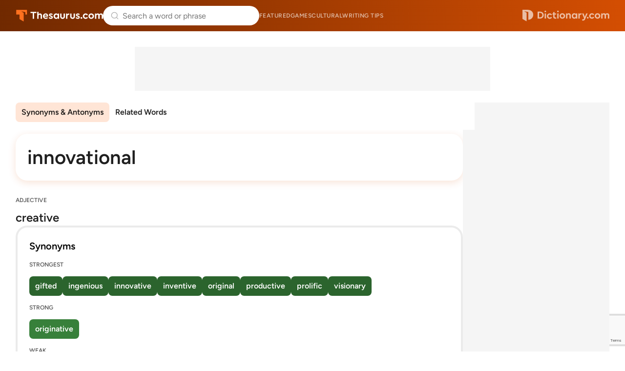

--- FILE ---
content_type: text/html; charset=utf-8
request_url: https://www.google.com/recaptcha/api2/anchor?ar=1&k=6Lf7JnQrAAAAAPHGrpyhBScGaodHXsKHUOnRDX5a&co=aHR0cHM6Ly93d3cudGhlc2F1cnVzLmNvbTo0NDM.&hl=en&v=PoyoqOPhxBO7pBk68S4YbpHZ&size=invisible&anchor-ms=20000&execute-ms=30000&cb=af2paoyf3195
body_size: 48798
content:
<!DOCTYPE HTML><html dir="ltr" lang="en"><head><meta http-equiv="Content-Type" content="text/html; charset=UTF-8">
<meta http-equiv="X-UA-Compatible" content="IE=edge">
<title>reCAPTCHA</title>
<style type="text/css">
/* cyrillic-ext */
@font-face {
  font-family: 'Roboto';
  font-style: normal;
  font-weight: 400;
  font-stretch: 100%;
  src: url(//fonts.gstatic.com/s/roboto/v48/KFO7CnqEu92Fr1ME7kSn66aGLdTylUAMa3GUBHMdazTgWw.woff2) format('woff2');
  unicode-range: U+0460-052F, U+1C80-1C8A, U+20B4, U+2DE0-2DFF, U+A640-A69F, U+FE2E-FE2F;
}
/* cyrillic */
@font-face {
  font-family: 'Roboto';
  font-style: normal;
  font-weight: 400;
  font-stretch: 100%;
  src: url(//fonts.gstatic.com/s/roboto/v48/KFO7CnqEu92Fr1ME7kSn66aGLdTylUAMa3iUBHMdazTgWw.woff2) format('woff2');
  unicode-range: U+0301, U+0400-045F, U+0490-0491, U+04B0-04B1, U+2116;
}
/* greek-ext */
@font-face {
  font-family: 'Roboto';
  font-style: normal;
  font-weight: 400;
  font-stretch: 100%;
  src: url(//fonts.gstatic.com/s/roboto/v48/KFO7CnqEu92Fr1ME7kSn66aGLdTylUAMa3CUBHMdazTgWw.woff2) format('woff2');
  unicode-range: U+1F00-1FFF;
}
/* greek */
@font-face {
  font-family: 'Roboto';
  font-style: normal;
  font-weight: 400;
  font-stretch: 100%;
  src: url(//fonts.gstatic.com/s/roboto/v48/KFO7CnqEu92Fr1ME7kSn66aGLdTylUAMa3-UBHMdazTgWw.woff2) format('woff2');
  unicode-range: U+0370-0377, U+037A-037F, U+0384-038A, U+038C, U+038E-03A1, U+03A3-03FF;
}
/* math */
@font-face {
  font-family: 'Roboto';
  font-style: normal;
  font-weight: 400;
  font-stretch: 100%;
  src: url(//fonts.gstatic.com/s/roboto/v48/KFO7CnqEu92Fr1ME7kSn66aGLdTylUAMawCUBHMdazTgWw.woff2) format('woff2');
  unicode-range: U+0302-0303, U+0305, U+0307-0308, U+0310, U+0312, U+0315, U+031A, U+0326-0327, U+032C, U+032F-0330, U+0332-0333, U+0338, U+033A, U+0346, U+034D, U+0391-03A1, U+03A3-03A9, U+03B1-03C9, U+03D1, U+03D5-03D6, U+03F0-03F1, U+03F4-03F5, U+2016-2017, U+2034-2038, U+203C, U+2040, U+2043, U+2047, U+2050, U+2057, U+205F, U+2070-2071, U+2074-208E, U+2090-209C, U+20D0-20DC, U+20E1, U+20E5-20EF, U+2100-2112, U+2114-2115, U+2117-2121, U+2123-214F, U+2190, U+2192, U+2194-21AE, U+21B0-21E5, U+21F1-21F2, U+21F4-2211, U+2213-2214, U+2216-22FF, U+2308-230B, U+2310, U+2319, U+231C-2321, U+2336-237A, U+237C, U+2395, U+239B-23B7, U+23D0, U+23DC-23E1, U+2474-2475, U+25AF, U+25B3, U+25B7, U+25BD, U+25C1, U+25CA, U+25CC, U+25FB, U+266D-266F, U+27C0-27FF, U+2900-2AFF, U+2B0E-2B11, U+2B30-2B4C, U+2BFE, U+3030, U+FF5B, U+FF5D, U+1D400-1D7FF, U+1EE00-1EEFF;
}
/* symbols */
@font-face {
  font-family: 'Roboto';
  font-style: normal;
  font-weight: 400;
  font-stretch: 100%;
  src: url(//fonts.gstatic.com/s/roboto/v48/KFO7CnqEu92Fr1ME7kSn66aGLdTylUAMaxKUBHMdazTgWw.woff2) format('woff2');
  unicode-range: U+0001-000C, U+000E-001F, U+007F-009F, U+20DD-20E0, U+20E2-20E4, U+2150-218F, U+2190, U+2192, U+2194-2199, U+21AF, U+21E6-21F0, U+21F3, U+2218-2219, U+2299, U+22C4-22C6, U+2300-243F, U+2440-244A, U+2460-24FF, U+25A0-27BF, U+2800-28FF, U+2921-2922, U+2981, U+29BF, U+29EB, U+2B00-2BFF, U+4DC0-4DFF, U+FFF9-FFFB, U+10140-1018E, U+10190-1019C, U+101A0, U+101D0-101FD, U+102E0-102FB, U+10E60-10E7E, U+1D2C0-1D2D3, U+1D2E0-1D37F, U+1F000-1F0FF, U+1F100-1F1AD, U+1F1E6-1F1FF, U+1F30D-1F30F, U+1F315, U+1F31C, U+1F31E, U+1F320-1F32C, U+1F336, U+1F378, U+1F37D, U+1F382, U+1F393-1F39F, U+1F3A7-1F3A8, U+1F3AC-1F3AF, U+1F3C2, U+1F3C4-1F3C6, U+1F3CA-1F3CE, U+1F3D4-1F3E0, U+1F3ED, U+1F3F1-1F3F3, U+1F3F5-1F3F7, U+1F408, U+1F415, U+1F41F, U+1F426, U+1F43F, U+1F441-1F442, U+1F444, U+1F446-1F449, U+1F44C-1F44E, U+1F453, U+1F46A, U+1F47D, U+1F4A3, U+1F4B0, U+1F4B3, U+1F4B9, U+1F4BB, U+1F4BF, U+1F4C8-1F4CB, U+1F4D6, U+1F4DA, U+1F4DF, U+1F4E3-1F4E6, U+1F4EA-1F4ED, U+1F4F7, U+1F4F9-1F4FB, U+1F4FD-1F4FE, U+1F503, U+1F507-1F50B, U+1F50D, U+1F512-1F513, U+1F53E-1F54A, U+1F54F-1F5FA, U+1F610, U+1F650-1F67F, U+1F687, U+1F68D, U+1F691, U+1F694, U+1F698, U+1F6AD, U+1F6B2, U+1F6B9-1F6BA, U+1F6BC, U+1F6C6-1F6CF, U+1F6D3-1F6D7, U+1F6E0-1F6EA, U+1F6F0-1F6F3, U+1F6F7-1F6FC, U+1F700-1F7FF, U+1F800-1F80B, U+1F810-1F847, U+1F850-1F859, U+1F860-1F887, U+1F890-1F8AD, U+1F8B0-1F8BB, U+1F8C0-1F8C1, U+1F900-1F90B, U+1F93B, U+1F946, U+1F984, U+1F996, U+1F9E9, U+1FA00-1FA6F, U+1FA70-1FA7C, U+1FA80-1FA89, U+1FA8F-1FAC6, U+1FACE-1FADC, U+1FADF-1FAE9, U+1FAF0-1FAF8, U+1FB00-1FBFF;
}
/* vietnamese */
@font-face {
  font-family: 'Roboto';
  font-style: normal;
  font-weight: 400;
  font-stretch: 100%;
  src: url(//fonts.gstatic.com/s/roboto/v48/KFO7CnqEu92Fr1ME7kSn66aGLdTylUAMa3OUBHMdazTgWw.woff2) format('woff2');
  unicode-range: U+0102-0103, U+0110-0111, U+0128-0129, U+0168-0169, U+01A0-01A1, U+01AF-01B0, U+0300-0301, U+0303-0304, U+0308-0309, U+0323, U+0329, U+1EA0-1EF9, U+20AB;
}
/* latin-ext */
@font-face {
  font-family: 'Roboto';
  font-style: normal;
  font-weight: 400;
  font-stretch: 100%;
  src: url(//fonts.gstatic.com/s/roboto/v48/KFO7CnqEu92Fr1ME7kSn66aGLdTylUAMa3KUBHMdazTgWw.woff2) format('woff2');
  unicode-range: U+0100-02BA, U+02BD-02C5, U+02C7-02CC, U+02CE-02D7, U+02DD-02FF, U+0304, U+0308, U+0329, U+1D00-1DBF, U+1E00-1E9F, U+1EF2-1EFF, U+2020, U+20A0-20AB, U+20AD-20C0, U+2113, U+2C60-2C7F, U+A720-A7FF;
}
/* latin */
@font-face {
  font-family: 'Roboto';
  font-style: normal;
  font-weight: 400;
  font-stretch: 100%;
  src: url(//fonts.gstatic.com/s/roboto/v48/KFO7CnqEu92Fr1ME7kSn66aGLdTylUAMa3yUBHMdazQ.woff2) format('woff2');
  unicode-range: U+0000-00FF, U+0131, U+0152-0153, U+02BB-02BC, U+02C6, U+02DA, U+02DC, U+0304, U+0308, U+0329, U+2000-206F, U+20AC, U+2122, U+2191, U+2193, U+2212, U+2215, U+FEFF, U+FFFD;
}
/* cyrillic-ext */
@font-face {
  font-family: 'Roboto';
  font-style: normal;
  font-weight: 500;
  font-stretch: 100%;
  src: url(//fonts.gstatic.com/s/roboto/v48/KFO7CnqEu92Fr1ME7kSn66aGLdTylUAMa3GUBHMdazTgWw.woff2) format('woff2');
  unicode-range: U+0460-052F, U+1C80-1C8A, U+20B4, U+2DE0-2DFF, U+A640-A69F, U+FE2E-FE2F;
}
/* cyrillic */
@font-face {
  font-family: 'Roboto';
  font-style: normal;
  font-weight: 500;
  font-stretch: 100%;
  src: url(//fonts.gstatic.com/s/roboto/v48/KFO7CnqEu92Fr1ME7kSn66aGLdTylUAMa3iUBHMdazTgWw.woff2) format('woff2');
  unicode-range: U+0301, U+0400-045F, U+0490-0491, U+04B0-04B1, U+2116;
}
/* greek-ext */
@font-face {
  font-family: 'Roboto';
  font-style: normal;
  font-weight: 500;
  font-stretch: 100%;
  src: url(//fonts.gstatic.com/s/roboto/v48/KFO7CnqEu92Fr1ME7kSn66aGLdTylUAMa3CUBHMdazTgWw.woff2) format('woff2');
  unicode-range: U+1F00-1FFF;
}
/* greek */
@font-face {
  font-family: 'Roboto';
  font-style: normal;
  font-weight: 500;
  font-stretch: 100%;
  src: url(//fonts.gstatic.com/s/roboto/v48/KFO7CnqEu92Fr1ME7kSn66aGLdTylUAMa3-UBHMdazTgWw.woff2) format('woff2');
  unicode-range: U+0370-0377, U+037A-037F, U+0384-038A, U+038C, U+038E-03A1, U+03A3-03FF;
}
/* math */
@font-face {
  font-family: 'Roboto';
  font-style: normal;
  font-weight: 500;
  font-stretch: 100%;
  src: url(//fonts.gstatic.com/s/roboto/v48/KFO7CnqEu92Fr1ME7kSn66aGLdTylUAMawCUBHMdazTgWw.woff2) format('woff2');
  unicode-range: U+0302-0303, U+0305, U+0307-0308, U+0310, U+0312, U+0315, U+031A, U+0326-0327, U+032C, U+032F-0330, U+0332-0333, U+0338, U+033A, U+0346, U+034D, U+0391-03A1, U+03A3-03A9, U+03B1-03C9, U+03D1, U+03D5-03D6, U+03F0-03F1, U+03F4-03F5, U+2016-2017, U+2034-2038, U+203C, U+2040, U+2043, U+2047, U+2050, U+2057, U+205F, U+2070-2071, U+2074-208E, U+2090-209C, U+20D0-20DC, U+20E1, U+20E5-20EF, U+2100-2112, U+2114-2115, U+2117-2121, U+2123-214F, U+2190, U+2192, U+2194-21AE, U+21B0-21E5, U+21F1-21F2, U+21F4-2211, U+2213-2214, U+2216-22FF, U+2308-230B, U+2310, U+2319, U+231C-2321, U+2336-237A, U+237C, U+2395, U+239B-23B7, U+23D0, U+23DC-23E1, U+2474-2475, U+25AF, U+25B3, U+25B7, U+25BD, U+25C1, U+25CA, U+25CC, U+25FB, U+266D-266F, U+27C0-27FF, U+2900-2AFF, U+2B0E-2B11, U+2B30-2B4C, U+2BFE, U+3030, U+FF5B, U+FF5D, U+1D400-1D7FF, U+1EE00-1EEFF;
}
/* symbols */
@font-face {
  font-family: 'Roboto';
  font-style: normal;
  font-weight: 500;
  font-stretch: 100%;
  src: url(//fonts.gstatic.com/s/roboto/v48/KFO7CnqEu92Fr1ME7kSn66aGLdTylUAMaxKUBHMdazTgWw.woff2) format('woff2');
  unicode-range: U+0001-000C, U+000E-001F, U+007F-009F, U+20DD-20E0, U+20E2-20E4, U+2150-218F, U+2190, U+2192, U+2194-2199, U+21AF, U+21E6-21F0, U+21F3, U+2218-2219, U+2299, U+22C4-22C6, U+2300-243F, U+2440-244A, U+2460-24FF, U+25A0-27BF, U+2800-28FF, U+2921-2922, U+2981, U+29BF, U+29EB, U+2B00-2BFF, U+4DC0-4DFF, U+FFF9-FFFB, U+10140-1018E, U+10190-1019C, U+101A0, U+101D0-101FD, U+102E0-102FB, U+10E60-10E7E, U+1D2C0-1D2D3, U+1D2E0-1D37F, U+1F000-1F0FF, U+1F100-1F1AD, U+1F1E6-1F1FF, U+1F30D-1F30F, U+1F315, U+1F31C, U+1F31E, U+1F320-1F32C, U+1F336, U+1F378, U+1F37D, U+1F382, U+1F393-1F39F, U+1F3A7-1F3A8, U+1F3AC-1F3AF, U+1F3C2, U+1F3C4-1F3C6, U+1F3CA-1F3CE, U+1F3D4-1F3E0, U+1F3ED, U+1F3F1-1F3F3, U+1F3F5-1F3F7, U+1F408, U+1F415, U+1F41F, U+1F426, U+1F43F, U+1F441-1F442, U+1F444, U+1F446-1F449, U+1F44C-1F44E, U+1F453, U+1F46A, U+1F47D, U+1F4A3, U+1F4B0, U+1F4B3, U+1F4B9, U+1F4BB, U+1F4BF, U+1F4C8-1F4CB, U+1F4D6, U+1F4DA, U+1F4DF, U+1F4E3-1F4E6, U+1F4EA-1F4ED, U+1F4F7, U+1F4F9-1F4FB, U+1F4FD-1F4FE, U+1F503, U+1F507-1F50B, U+1F50D, U+1F512-1F513, U+1F53E-1F54A, U+1F54F-1F5FA, U+1F610, U+1F650-1F67F, U+1F687, U+1F68D, U+1F691, U+1F694, U+1F698, U+1F6AD, U+1F6B2, U+1F6B9-1F6BA, U+1F6BC, U+1F6C6-1F6CF, U+1F6D3-1F6D7, U+1F6E0-1F6EA, U+1F6F0-1F6F3, U+1F6F7-1F6FC, U+1F700-1F7FF, U+1F800-1F80B, U+1F810-1F847, U+1F850-1F859, U+1F860-1F887, U+1F890-1F8AD, U+1F8B0-1F8BB, U+1F8C0-1F8C1, U+1F900-1F90B, U+1F93B, U+1F946, U+1F984, U+1F996, U+1F9E9, U+1FA00-1FA6F, U+1FA70-1FA7C, U+1FA80-1FA89, U+1FA8F-1FAC6, U+1FACE-1FADC, U+1FADF-1FAE9, U+1FAF0-1FAF8, U+1FB00-1FBFF;
}
/* vietnamese */
@font-face {
  font-family: 'Roboto';
  font-style: normal;
  font-weight: 500;
  font-stretch: 100%;
  src: url(//fonts.gstatic.com/s/roboto/v48/KFO7CnqEu92Fr1ME7kSn66aGLdTylUAMa3OUBHMdazTgWw.woff2) format('woff2');
  unicode-range: U+0102-0103, U+0110-0111, U+0128-0129, U+0168-0169, U+01A0-01A1, U+01AF-01B0, U+0300-0301, U+0303-0304, U+0308-0309, U+0323, U+0329, U+1EA0-1EF9, U+20AB;
}
/* latin-ext */
@font-face {
  font-family: 'Roboto';
  font-style: normal;
  font-weight: 500;
  font-stretch: 100%;
  src: url(//fonts.gstatic.com/s/roboto/v48/KFO7CnqEu92Fr1ME7kSn66aGLdTylUAMa3KUBHMdazTgWw.woff2) format('woff2');
  unicode-range: U+0100-02BA, U+02BD-02C5, U+02C7-02CC, U+02CE-02D7, U+02DD-02FF, U+0304, U+0308, U+0329, U+1D00-1DBF, U+1E00-1E9F, U+1EF2-1EFF, U+2020, U+20A0-20AB, U+20AD-20C0, U+2113, U+2C60-2C7F, U+A720-A7FF;
}
/* latin */
@font-face {
  font-family: 'Roboto';
  font-style: normal;
  font-weight: 500;
  font-stretch: 100%;
  src: url(//fonts.gstatic.com/s/roboto/v48/KFO7CnqEu92Fr1ME7kSn66aGLdTylUAMa3yUBHMdazQ.woff2) format('woff2');
  unicode-range: U+0000-00FF, U+0131, U+0152-0153, U+02BB-02BC, U+02C6, U+02DA, U+02DC, U+0304, U+0308, U+0329, U+2000-206F, U+20AC, U+2122, U+2191, U+2193, U+2212, U+2215, U+FEFF, U+FFFD;
}
/* cyrillic-ext */
@font-face {
  font-family: 'Roboto';
  font-style: normal;
  font-weight: 900;
  font-stretch: 100%;
  src: url(//fonts.gstatic.com/s/roboto/v48/KFO7CnqEu92Fr1ME7kSn66aGLdTylUAMa3GUBHMdazTgWw.woff2) format('woff2');
  unicode-range: U+0460-052F, U+1C80-1C8A, U+20B4, U+2DE0-2DFF, U+A640-A69F, U+FE2E-FE2F;
}
/* cyrillic */
@font-face {
  font-family: 'Roboto';
  font-style: normal;
  font-weight: 900;
  font-stretch: 100%;
  src: url(//fonts.gstatic.com/s/roboto/v48/KFO7CnqEu92Fr1ME7kSn66aGLdTylUAMa3iUBHMdazTgWw.woff2) format('woff2');
  unicode-range: U+0301, U+0400-045F, U+0490-0491, U+04B0-04B1, U+2116;
}
/* greek-ext */
@font-face {
  font-family: 'Roboto';
  font-style: normal;
  font-weight: 900;
  font-stretch: 100%;
  src: url(//fonts.gstatic.com/s/roboto/v48/KFO7CnqEu92Fr1ME7kSn66aGLdTylUAMa3CUBHMdazTgWw.woff2) format('woff2');
  unicode-range: U+1F00-1FFF;
}
/* greek */
@font-face {
  font-family: 'Roboto';
  font-style: normal;
  font-weight: 900;
  font-stretch: 100%;
  src: url(//fonts.gstatic.com/s/roboto/v48/KFO7CnqEu92Fr1ME7kSn66aGLdTylUAMa3-UBHMdazTgWw.woff2) format('woff2');
  unicode-range: U+0370-0377, U+037A-037F, U+0384-038A, U+038C, U+038E-03A1, U+03A3-03FF;
}
/* math */
@font-face {
  font-family: 'Roboto';
  font-style: normal;
  font-weight: 900;
  font-stretch: 100%;
  src: url(//fonts.gstatic.com/s/roboto/v48/KFO7CnqEu92Fr1ME7kSn66aGLdTylUAMawCUBHMdazTgWw.woff2) format('woff2');
  unicode-range: U+0302-0303, U+0305, U+0307-0308, U+0310, U+0312, U+0315, U+031A, U+0326-0327, U+032C, U+032F-0330, U+0332-0333, U+0338, U+033A, U+0346, U+034D, U+0391-03A1, U+03A3-03A9, U+03B1-03C9, U+03D1, U+03D5-03D6, U+03F0-03F1, U+03F4-03F5, U+2016-2017, U+2034-2038, U+203C, U+2040, U+2043, U+2047, U+2050, U+2057, U+205F, U+2070-2071, U+2074-208E, U+2090-209C, U+20D0-20DC, U+20E1, U+20E5-20EF, U+2100-2112, U+2114-2115, U+2117-2121, U+2123-214F, U+2190, U+2192, U+2194-21AE, U+21B0-21E5, U+21F1-21F2, U+21F4-2211, U+2213-2214, U+2216-22FF, U+2308-230B, U+2310, U+2319, U+231C-2321, U+2336-237A, U+237C, U+2395, U+239B-23B7, U+23D0, U+23DC-23E1, U+2474-2475, U+25AF, U+25B3, U+25B7, U+25BD, U+25C1, U+25CA, U+25CC, U+25FB, U+266D-266F, U+27C0-27FF, U+2900-2AFF, U+2B0E-2B11, U+2B30-2B4C, U+2BFE, U+3030, U+FF5B, U+FF5D, U+1D400-1D7FF, U+1EE00-1EEFF;
}
/* symbols */
@font-face {
  font-family: 'Roboto';
  font-style: normal;
  font-weight: 900;
  font-stretch: 100%;
  src: url(//fonts.gstatic.com/s/roboto/v48/KFO7CnqEu92Fr1ME7kSn66aGLdTylUAMaxKUBHMdazTgWw.woff2) format('woff2');
  unicode-range: U+0001-000C, U+000E-001F, U+007F-009F, U+20DD-20E0, U+20E2-20E4, U+2150-218F, U+2190, U+2192, U+2194-2199, U+21AF, U+21E6-21F0, U+21F3, U+2218-2219, U+2299, U+22C4-22C6, U+2300-243F, U+2440-244A, U+2460-24FF, U+25A0-27BF, U+2800-28FF, U+2921-2922, U+2981, U+29BF, U+29EB, U+2B00-2BFF, U+4DC0-4DFF, U+FFF9-FFFB, U+10140-1018E, U+10190-1019C, U+101A0, U+101D0-101FD, U+102E0-102FB, U+10E60-10E7E, U+1D2C0-1D2D3, U+1D2E0-1D37F, U+1F000-1F0FF, U+1F100-1F1AD, U+1F1E6-1F1FF, U+1F30D-1F30F, U+1F315, U+1F31C, U+1F31E, U+1F320-1F32C, U+1F336, U+1F378, U+1F37D, U+1F382, U+1F393-1F39F, U+1F3A7-1F3A8, U+1F3AC-1F3AF, U+1F3C2, U+1F3C4-1F3C6, U+1F3CA-1F3CE, U+1F3D4-1F3E0, U+1F3ED, U+1F3F1-1F3F3, U+1F3F5-1F3F7, U+1F408, U+1F415, U+1F41F, U+1F426, U+1F43F, U+1F441-1F442, U+1F444, U+1F446-1F449, U+1F44C-1F44E, U+1F453, U+1F46A, U+1F47D, U+1F4A3, U+1F4B0, U+1F4B3, U+1F4B9, U+1F4BB, U+1F4BF, U+1F4C8-1F4CB, U+1F4D6, U+1F4DA, U+1F4DF, U+1F4E3-1F4E6, U+1F4EA-1F4ED, U+1F4F7, U+1F4F9-1F4FB, U+1F4FD-1F4FE, U+1F503, U+1F507-1F50B, U+1F50D, U+1F512-1F513, U+1F53E-1F54A, U+1F54F-1F5FA, U+1F610, U+1F650-1F67F, U+1F687, U+1F68D, U+1F691, U+1F694, U+1F698, U+1F6AD, U+1F6B2, U+1F6B9-1F6BA, U+1F6BC, U+1F6C6-1F6CF, U+1F6D3-1F6D7, U+1F6E0-1F6EA, U+1F6F0-1F6F3, U+1F6F7-1F6FC, U+1F700-1F7FF, U+1F800-1F80B, U+1F810-1F847, U+1F850-1F859, U+1F860-1F887, U+1F890-1F8AD, U+1F8B0-1F8BB, U+1F8C0-1F8C1, U+1F900-1F90B, U+1F93B, U+1F946, U+1F984, U+1F996, U+1F9E9, U+1FA00-1FA6F, U+1FA70-1FA7C, U+1FA80-1FA89, U+1FA8F-1FAC6, U+1FACE-1FADC, U+1FADF-1FAE9, U+1FAF0-1FAF8, U+1FB00-1FBFF;
}
/* vietnamese */
@font-face {
  font-family: 'Roboto';
  font-style: normal;
  font-weight: 900;
  font-stretch: 100%;
  src: url(//fonts.gstatic.com/s/roboto/v48/KFO7CnqEu92Fr1ME7kSn66aGLdTylUAMa3OUBHMdazTgWw.woff2) format('woff2');
  unicode-range: U+0102-0103, U+0110-0111, U+0128-0129, U+0168-0169, U+01A0-01A1, U+01AF-01B0, U+0300-0301, U+0303-0304, U+0308-0309, U+0323, U+0329, U+1EA0-1EF9, U+20AB;
}
/* latin-ext */
@font-face {
  font-family: 'Roboto';
  font-style: normal;
  font-weight: 900;
  font-stretch: 100%;
  src: url(//fonts.gstatic.com/s/roboto/v48/KFO7CnqEu92Fr1ME7kSn66aGLdTylUAMa3KUBHMdazTgWw.woff2) format('woff2');
  unicode-range: U+0100-02BA, U+02BD-02C5, U+02C7-02CC, U+02CE-02D7, U+02DD-02FF, U+0304, U+0308, U+0329, U+1D00-1DBF, U+1E00-1E9F, U+1EF2-1EFF, U+2020, U+20A0-20AB, U+20AD-20C0, U+2113, U+2C60-2C7F, U+A720-A7FF;
}
/* latin */
@font-face {
  font-family: 'Roboto';
  font-style: normal;
  font-weight: 900;
  font-stretch: 100%;
  src: url(//fonts.gstatic.com/s/roboto/v48/KFO7CnqEu92Fr1ME7kSn66aGLdTylUAMa3yUBHMdazQ.woff2) format('woff2');
  unicode-range: U+0000-00FF, U+0131, U+0152-0153, U+02BB-02BC, U+02C6, U+02DA, U+02DC, U+0304, U+0308, U+0329, U+2000-206F, U+20AC, U+2122, U+2191, U+2193, U+2212, U+2215, U+FEFF, U+FFFD;
}

</style>
<link rel="stylesheet" type="text/css" href="https://www.gstatic.com/recaptcha/releases/PoyoqOPhxBO7pBk68S4YbpHZ/styles__ltr.css">
<script nonce="wsPriP4mQCNYhvSvKVt1cQ" type="text/javascript">window['__recaptcha_api'] = 'https://www.google.com/recaptcha/api2/';</script>
<script type="text/javascript" src="https://www.gstatic.com/recaptcha/releases/PoyoqOPhxBO7pBk68S4YbpHZ/recaptcha__en.js" nonce="wsPriP4mQCNYhvSvKVt1cQ">
      
    </script></head>
<body><div id="rc-anchor-alert" class="rc-anchor-alert"></div>
<input type="hidden" id="recaptcha-token" value="[base64]">
<script type="text/javascript" nonce="wsPriP4mQCNYhvSvKVt1cQ">
      recaptcha.anchor.Main.init("[\x22ainput\x22,[\x22bgdata\x22,\x22\x22,\[base64]/[base64]/[base64]/ZyhXLGgpOnEoW04sMjEsbF0sVywwKSxoKSxmYWxzZSxmYWxzZSl9Y2F0Y2goayl7RygzNTgsVyk/[base64]/[base64]/[base64]/[base64]/[base64]/[base64]/[base64]/bmV3IEJbT10oRFswXSk6dz09Mj9uZXcgQltPXShEWzBdLERbMV0pOnc9PTM/bmV3IEJbT10oRFswXSxEWzFdLERbMl0pOnc9PTQ/[base64]/[base64]/[base64]/[base64]/[base64]\\u003d\x22,\[base64]\\u003d\x22,\x22wokRYMKFZMKbc3AJw61kw5oDSkM4B8OvQTfDgwnCssO5cybCkT/DpnQaHcOJwpXCm8OXw6tNw7wfw5twQcOgaMKYV8KuwrIAZMKTwpc7LwnCvMKHdMKbwpfCncOcPMK/Ij3Com5ww5pgaQXCmiIwDsKcwq/[base64]/DkVrDgcOhw7NCwoDCjMOyLHFfesOMwo7DksKpM8Olw697w4glw7NdOcONw6/[base64]/w5/CrMOFVMKnwoDDksO3woFxaFMFwqHClMKrw6RtSsOGecKawpdHdMKXwoVKw6rCssOUY8Odw5HDlMKjAlvDrh/DtcKpw6bCrcKlS0VgOsOrcsO7wqYHwrAgBXI6FDp4wpjCl1vCncKnYQHDt1XChEMNYGXDtAgxG8KSbsOxAG3Cjn/DoMKowoJ7wqMDJCDCpsK9w64nHHTCnxzDqHpdEMOvw5XDpD5fw7fCusOeJFAQw6/[base64]/DkW9hQsKVDjFsw5vDvsKdwr/Dq8Kkwr7Co8Kww70KOMKiwoNNwpbCtsKHI2sRw5DDuMK3wrvCq8KPf8KXw6U2KE5ow78vwrpeA0Zgw6wvK8KTwqsEIAPDqw1GVXbCicKXw5bDjsOjw6hfP2XCrBXCuAXDoMODISLCtB7Ct8Kbw4VawqfDosKKRsKXwo4/AwZFwonDj8KJRyJ5L8Okb8OtK2rCl8OEwpFGEsOiFhYcw6rCrsOWX8ODw5LComnCv0sKRDArR1DDisKPwrLCol8QRMOLAcOew47DhsOPI8O9w7Y9LsOHwrclwo1DwrfCvMKpAMKFwonDj8KRLMObw5/DjcOmw4fDun7Dnzdqw45KNcKPwqbCjsKRbMKxw4fDu8OyAAwgw6/[base64]/[base64]/DhCIbwqjCsnzDp8OaTcKvworCpMKSVRrDnXrCj8KSIMKtwqTCjURjw7bClsKlw6sqHMOUL3/Dq8KpTWt0w4HDij1FQsORwoBbYcOqw4FXwpkfw7ESwqghTcKgw6DDnMKOwrXDnMK+KULDqm7Dqk/CggwRwq/CpSJ+ZsKXw7tSYsKjOH8kAWF1CsO8woPDj8K2w6DCrsKTWMOGUUk9M8OCQFIJwonDosKIw5vCjMOXw7wbwqBvMMOOw6LDtQfDkEIFw79Tw54VwqTCphkPDkk1wrZVw7TCsMKja0oWccOcw4F+NDVFw6tdw7MRFXl8woTCqH/DrlQMb8KsdgvCksOXM0xSF0TDtMO2wpvDjhICY8K5w5jCjyQNAxPDmFXDk1M+w4xMJMKmworCg8OOGnwtw7bCnHvChidAw4wpwofCv3cbfxodwqfDgMK3M8KhLTnCl03DqcKJwp/DukpGR8O6SU/DkEDClcKswr9sYBHCt8OdQwAeHSDCh8OOw4ZDw5bDksOuw4DCvsKswrrCvBHDhk8JOlFzw5zCncKiIxPDicOCwptDwrLDoMO9wqLCp8OAw5TCkcOEwoXCq8KrFsO6UMKZwrnCqUJQw7HCswA2VcOzBi8pO8OCw61qwpJyw4/[base64]/Cl2XCmXrCqgHCjMKyaMO7w788fMO+RyAFPcONw6XCqsK1wrJ5RCPDlcOtw7fCn0XDjxPDhlY7OMOdd8OzwqbCg8OiwrHDnQbDsMKZZcKkM0vDo8K4w5VXRD/Drx7DqMKxOgpsw6Vlw6ZNw4Vzw63CusKpbcOqw63DnsOCVBc/wqolw6I4XMOUBVNYwpBVwp7CqMONfTVwBMOlwojCg8OgwoXCqxYIJsOKMsKPQAo1fU3CvXw+w57DgMO3wrjCosKdw7rDm8K3wosmwqPDtggOwoMhMTpJR8K9w6XDhz3CiijCqDN9w4TCl8OWBVrCg3lWdXPDq2rCh0xdwqVqw6DDq8Kzw6/Di3/Di8KGw7/ClMOxw4ZNMMO3OsO2Fh57GHJVZcKfwpZcwrxiw5kUwqZowrJ+w6opwqrDo8OHADRtwpRsYCPDmMKyMcK3w53CjcKWFMOjLQfDjGHCgsKldA/CnsKgwrLCrMOjecO9d8OOO8OcYR3DsMKkZjoZwo5hF8Okw6kAwoTDlsOPGhJGw7MeG8O/RMKMETrDv2nDo8KtesOLXsOpdsOeTWB8wrAmwpgCw61becO8w4rCt0HDuMO2w53Cn8Kew4HClMKDw6PDrMO+w67DjSpsVSsScsK5w40lZXXCphvDoynChMKEEMK/wr49fMKwKcKFeMK4VU9WBcOXXVFXPTTDhTzDnB5jKMOHw4DDtcOpw6UcCy/Dlnoew7PChzXCvgNYwprDp8OZTyLDnBDCi8OwHjDDllvDo8OHCMO9fcKRw7jDoMKnwrU5wq3CqMOUQjvCkz7CpUXCs05Bw7XDgk0GXi0hP8OjX8Kww6PDhMKMOsOAwrFFd8OswqfDscKZw5LDucK/woHCjgLCghTCvlJvI2LDvjXCgj7Cn8O7KMK3I0I8G1DCm8OLOE7Dq8Ohw6TDkcO1GDpvwrnDihXDm8Khw7I6w4k0F8KIA8K6bcOoDijDh1rCmcO1Ix9Ew6drwqNRwpXDvgsFS2EKNcO4w4FCNS/CosKUUsK2CsKiw4NPw7fDghDCh0nCkyrDkMKSfsOYB3Y7NTFEY8KpKMO7OcOfOmwCw6nCgCzDvsO8fMKjwq/[base64]/w6Mcw4UINWweDcOAwq7ClDACwqnDvzZQwrPDoEstw6RVw4Zxw7kowoTCiMO5JsOqwqtSRlpBw4XCn0/CqcKiE1Fnw5XDpw89RcOceR0ER0kYAMKKwqTDpsOVIMKOwp/DhELCmQrCqHFyw73CmgrDuDPDpcO7VV4mwovDpTvDlz7CsMKRTjdqe8K1w61nJhbDkMOxwozChcKRQsOdwp4oUAA/QyrCmyPCg8OEPMKRbD3CtW1XL8KIwpNrw4tBwo/ClsOSwr/ChcKyA8OEYDXDpcOuwqHCun9Bwp04UsKPw6YMbsOrHw3Dvw/CpBcNBcOrKnTDuMKqw6nCuC3DgzTDucKwRHZlwpfCnzrCjX/CqyFtL8KLXcOEPEDDvsKjwr/Dm8KicSDCtEceC8ODOcOhwqpawq/DgMOQGsOgw4jCuRPDoVzDi1lXDsKvVDAgw5vCsCpzZcOgwpXCoHrDiAIcwpt0wqc7KE7CqBPDqE7DvQHDsFzDimPCqcOzwoIgw7Z1w7DCt0lfwohywqLCrF/CocKew5HDh8ONOsOxwq1DUh52wqzCksObw5ppw6PCvMKJPXTDhRXDi2bCqMOmc8Obw4o2w75kwqAuwp5aw6FIw5rDk8K2LsOiwq3DrcOnecKWUsO4OcOcWsKkw5bCr29Jw7gWwoB9wrLDpljCvFvCgy/Cm0vDsjjDmRYKfx8Ewp7CqUzCg8KLKG0+JjjCssKgRnjCtiDDsCjDpsKdw6zDiMOMJXnDoUg/wog/[base64]/Cr8OrwqAMwqLDnMKow71zwpfDrUrDpAAAwplqwpFyw4LDtwIAa8KUwq7DtMOGBnQvTsOJw5t5w5nCi1E0wr/DhMOIwonChcK5wqLCu8KqGsKLw6ZAwpQNwqBbw5XChg0Nw6rCgQTDq2bDkj57TsOWwr9tw581D8OuwpDDlsKBTXfCjC0tfSzCrcOEFMOiwqfCihrCp3NPSMKyw5Jjw754HQYUw5DDjsK/ccO+bcOsw55ZwpbCumfCiMOwez7DpTrDt8Ocw6diYCPCmRwfwrwfw6xsaRnDgcOAw4pNFE/Cj8KnTgjDnG8Xwr3CoA3CqVLDlBYcwrnDpCvDv0Z7Clp0w5rCgSDCg8KIbANwSMOYAFbCrMOiw6rDrRPCkMKRQk93w4RGwpd5eATCgA/Dv8Olw6B4w6jCpzfDtB17wrHDvz9aMkwuwoYzwr7Dr8Osw6cEw7JuRcOYWFEWOQx0ZFXCkMKrw5wzwrQ1w6jDssOoK8KoXcK7LEnCp2fDi8OfQQBiCG4OwqdSB1HCicK8Y8KVw7DDl3LDisOYwpHClMKhw4/DlyTDnMO3Vl7DmMOZw7rDk8Kww6vDvMOINhbCo3fDisOJw43CnsOWWsKLwofDnmwvCT82WcOIcWFaNcOVHsO7JFVswobCtcOzMcKqVwAtw4DDo04OwqA0L8Kawr/[base64]/CsX0+wqfDrGZGUsORwq5Yw5LDkFfCl2QQwqbCgsK/w7DCncKEw4dbAWtzXUPDsgVUWcKIUn3DmcKGXCl3VsOowqkAPCw/bMKtw4fDsRnDpMKxScOCVMKBHcK5w7pSeiQodzoqaCItwqLDoWszED98w5JrwpI5w5zDkhtzFztoCzTCm8KNw6xcSiQwIsOOwrLDjjjDrsOjDkDCuCUDNWRIwrrDu1c9wockOlHCiMOfw4DCpAzCkF/DqAoCw6/Dg8K8w5sxw7ZSXE3Dp8KHw4XDkcOyZcObBsKfwqJiw5YqXQ/Di8Kawq3CuXNJe13DqsK7TMKTw75JwoPDt01jKMOYYcKEPRzDnW5GFjzDr3XDhsKgwoIdScOuQcKrw7s5KsK4AMK+w7rClX7CnsO1w7EGesOmVxFtLMOJw6bCqsOqw4/[base64]/Cp8O/w6bCmMKzc8OEwprCpQLDpQ/CmGoiwq/CssKoSsKjUsKjGX9ewpgrwrB5cHvDkzwnw6TCjXTDhExxw4XDiz7DgwV4wr/DrWgww7UQw6/DkjXCuiY9w7jCl3tLOixoc37CkThhNsO6Tx/ChcKwR8OOwr5yFsO3wqTCpcOaw6bCuEnCnDICED4IBXgnw4DDjyBFSi7Do3IewoTCjcO7w45IN8O+wpvDlm4sRMKQHTXCmGvDih07woHCu8O9Azp0wprDgSPDoMKOGMKZw5BKw6czw6teWsKkN8O/w4/DiMKdSQtzw5HCn8KBw7AILsOGw5PCkB/CjsOTw6Qcw7zDl8KQwrbCvcKbw43DnsK+w4JZw47DlMOibWcfTMK4wrvDqMORw5YKGwozwrxwQULCoyXDq8O6w5PDqcKDfcKmaivDv3Z9wr4LwrFHwqTCjCLDs8OOUDLDgWDDvcK/w7XDihTDjQHCisO3wqRiEDPCrSkYwrFZw61Uw6RDDcO9Xl5fw53DmMOTw5DCv3rDlSXCsWfChUXDpRp/BMObO1wIBcOTwqfDqQ81w6zCvgzDncOUI8KzNgbDtcK2wr3DpD7Dsxczw6LCkgAMfXB9wqJMFsODRcKxw47Cg3HCoGDCnsK7bcKRHSl7SCQow6/[base64]/DscKUP8OeQ07Cr8OCScOMwohURsOew4jCj25TwpVrYhMywoLDsn/[base64]/[base64]/[base64]/[base64]/DusO5wrjCuiXCnsKWw71HYwgvwpY4wpsOSQ3CrMOuw7Yqw6JZMgnDmMKAYMKhY1Mkwq4LaUPChMKjw5vDo8ODdHrCnwDClcOhe8KbEsK8w4zChcKVBEFOwo/CqcKVDcK4RgTDu3DCncOWwr8HB2HDqD/CgMOKw4LDp2YpRcOdw6Mtwrowwq0hdEdPCTgjw6vDvDIxC8KWwo5DwppmwqvCmsKDw6fCr1UfwrMFw54XYVdTwolZwp1cwozCtBA3w5XCm8Okw51YWcOWeMOow5FJwoDCkCzCtcO0wqfDucO+wocXTsK5w71YXsKHwrPCmsK1w4dbfMK6woVJwo/CjSnCqsKzwrZiG8KGXyV/wpXCocO9CsO9MQRyVsOswo9nY8OhUsKzw4UyLSI6a8OVJsK3wqEgHcKzZsK0w6sJw6bChR/DtcOFw4/[base64]/woUNw5jCsgk/SMKxw5EWwplAwqNzw75cw5M/wqDDg8KBeWzCnHkkTS7Cj0nChy00QRchwowxw7PDpMOUwqo3DsKyMGlfHcOTCsKaWsKmwqJMwpxWS8OzX01JwrHCmcOHwoPDmgxLVmPCngwlO8K0cC3CuwXDqjrCiMKBfsOgw7/Cv8OKe8ODVl7CrMOQw6Amw4xSY8Kmwp3DomHDqsO7Zl4OwoZbwrDDjDnDtHrDpAFFwoxaPzTCrcO7wpjDpcKeVcOXw6LCuyrDjzZxPhzDvyt3N2Jaw4LClMOKAsOnw60kw4fDn3LCpsOzQU/Ck8OUwp7DgFkqw5NgwrLCvXDDvcOuwq8Jwqo/[base64]/[base64]/Dk0fDpEvDpSXDp8K1XMKfwrQowpFpaD9mwq7ClGlYw5lxNANJwpdkW8KIHCrDu1BKwoEhZMK4CsKRwroDwr/[base64]/w7tMOU0+O8OfGALCucOmwqbCpVJRVcOwURrChXtkw7HCusKXfBXDgHBEw7zCmQvChxp2I1LCuC4sACQwMMKLw4jCgDTDlMOPAGUFwqxawpvCvWsTEMKaIVvDkQMgw4PChn8hR8Ovw7/[base64]/[base64]/DjsKvRlzDlGl2w4sGKwptw5pSw5fDvMKFLcKFSA8FQMK1wrcQTndXe2LDr8Ogw6k+w5bCiiTDpREEXUB5wopkw6rDtMOiwqUfwoXCrTrCl8O+JMODw4/Dl8KiTjrCpEbDusOZw68gdCNEwp8Kw7hZw6fCvUDCqiEFL8OzdwB0w7bCh3XDjsK0dsKdAMKqOMKsw5/DlMKYw7I4OQ9dw7XCtMOWw5XDmcKHw6oOZMONZ8OXwqAlwojChFXDosKWwoXDmQPDtVt5bhHCqMKqwo0Uw7bDjBvClcOPSsKCM8KawrbDrsO/w7Bzwp7CmhrCq8KowrrCoDHCnsO6AsOxCsKoQkrCr8KORsKZFEsLwoZuw7vCh1PDscKcw4ATwrIEdWx1w4fDhsOFw7vCgMOZw47Dg8Knw5o7woEVLMKAV8ONw6DCssK7w5nDqcKowokrw5jDuS92QU80VMO0w7Jqw5bDqSrCpR3DpcOYw43CtATCusKdwp0Hw6/DtlTDhzI9w4VVJcKFf8KtfEzDs8KnwrkLBcK9UBkDa8KVwoxMw4bClkfDpcOsw5gMEX0jw6wDTVNow6NsfcO5fGbDgMK2cDbCnsKSSsOrBR/CoD/CmMKmw5rCp8KEUDtTw5R3wq1HGwd0F8OIN8Kgwo3Ci8OkKFbDksOMw601woEtw60BwrLCs8KNQsOZw4DDnUnDsHbCm8KeNcK/IRgew7TCvcKZwrHChQlGw4fCucOzw4gPG8OyJcOof8O6a1ZmT8Kbw4bCimZ4YMODd0g0XATCqGnDtMKMT15Fw5jDj2VSwodgAw3DsxRpwpnDuD3CsUkOb0BOw6vDo0F9WcKuwrIWwp/[base64]/DtTbDnsO8fcOvwovCksOewpvCg8OXw4vDuW8OcMOVanDDsAsSw7rCskRxw70/[base64]/CisOCK089w4NLa8KpwobCjsKWw67ChMKFw4TDi8KxIsOowqIQwrPCklPDo8Krb8OJecOHdB/DlWUew6AeWsKTwqzDgGVHwrgEaMK5DATDn8OHw4UdwrPCpTMhw4LCogBbw5jDt2cNwpg9w6A+NW3Ci8K+O8Osw4w1w7fCvcKiw6TCqkDDr8KVUMKjw4DDhMOBWMOSw6zCg2TDnMKMPkLDuVgiR8OnwrzCncK/[base64]/[base64]/w6VSwpUww5zDtcK7TMOTw4xHwqvCj3LDohM7w5HDsyzDpwzDuMO1U8O/[base64]/Cr8KHZ8OOOSTDhVgVFkZ1Z1jDnGw9OmbDksKePloPwoUdwp8vXEg2NMK2wq/[base64]/CjjDohHCrUHDkMKQwpfCt20XDngQcSIJWMKJY8K8w7jCjmbDvGk2w4LCjSVEY2jDjzTCj8OZwoLDilQ6YMOCw60/w402w7/CvcKWw6lATsK1Iy9lwoRgw4fCl8O6eC83LSUew5xGwqIAw5vCimnCo8Kgw5UhP8ODwoLChk3CiU/DtMKLHyDDuwRGGjLDnMKXSCg5OjzDv8OFXiZLTsObw5ZRH8KAw5rCjRPDs2Flw7pwH357w647c3jCq1LCpCLDrMOhw6nCgzcreAXCp2INwpXChMKybn4LI07Drgw0dcK3w4vCqH7CqDrCvsOGwq/DnxPCvFrClsOGwrPDoMKQT8ONw7hwK3VdRG/CrgPCn2hZwpTDvMOHWgEaSMOZwojCiB3CjS9gwpDCv3VxVsKxBEvCoQ/CnsOYCcOzIxHDpcODcsK6HcKjwoPDoQ5vWl/Ct2EmwpNGwofDt8KSecK9FcKzFMOew67DkcKFwp55w6Elw7nDuSrCvTcMdGtpw4Udw7fClBA9dk00WgddwrdxVVJMFsKdwr7CkCjCjwUKJ8OPw4V7woQzwqTDpcK2woIcMDbDm8K1FXTDjUEQwp9TwqDCmcK9J8K/w7Rxw77CrkduAsO3w5rDukPDgQLDhsK+wotPwrlCAH1hwqHDh8KUw7zCohxbw5vDj8KbwrBYfBp2wpbDgx7CpgVLw7rDlg7DoT5Fw5bDqR7Cjkcvw5TCvT/DscOZAsOQRsKawofDokDCusO7d8OMaS1EwrzCqTPCmMO1w6vChcKFa8OpwqfDmVd8EMK1w6fDssKuU8O3w4bDsMOnF8K1w6onw4YgNWggXcOMKMKMwppww54Mwp95EDFOPVHDmjXDk8KQwqA8w4EMwpnDhV9dLXTCjFcSD8OVC3tRXMKOEcKbwr/[base64]/wqvDtDjDlMOpORtnP3UjX8K4akIgw6vClA/[base64]/Dv0QxUcOJw5nDjHIpdHsowojDhUsgwojDhGovTiYmDsOWBHdxwrPCg1nCoMKZYcKow73Cl0hmwoZbJVUXU3/CrcO+w7MFwrvDocKaZE51a8OcWQjDijPDgsOURmhoOlXCmsKCIxRWfBsNwqA/w5fCjmbDq8OIGcKjfXHDlsKaLDHCkMObMSAMworCuUDDocKew6vDmsKLw5EFwq/Di8KMcV7DpAvDtT0lw5w8wpbCm2pIw53ClBHCrDN+w5bDviARHcO5w7DCt3zDlwVCwrp/w7vCtMKJw6h6E2ZCe8K0B8K/[base64]/DkcOAwr/CnMO4w7nDkwLChkjDssKrW8K5wp/CssKNG8Kaw4zCmRNYwrAbE8Kxw40owptowpHCjsOmEsKCwoRGwqwZbi3DpsOVwojDsAVdwrXCncOqTcOPwpQfw5rDkm7Di8O3w77CiMK4ci/DijvCi8Oyw4I6w7XDnsKhwqYTw5Q+MCbDvmrCkkDCt8OVO8Kww6U6PQ7DscOUwqVWfhbDjsKMw4DDug/CtcO4w7LCnsO1dmJPdsKVJA/CucOnw78eMsKVw4tBwrUAw5bCmsOGN0vCqsKdaHcVbcO7w4ZPfGtbGXHCs3/DpClXwowtw6UoHwpGEsO2woslHzHCt1LDo24Vw6docQrCiMOVAkbDgcKBXEXDrMKZwrdNUFpVakEjDwTDn8Osw7DDqBvCgcOPWcKZw70LwpkvWMOewoFjwovCm8KGH8Oxw4dDwq8RO8KkPsK0wqgkNMK/[base64]/Cl8KER0bDm8OHAE7DuMO7RsK9fwnCiABDw7NawqzCvhx+GcO+HDICwr8zTMKswpPDoEPCsQbDnC7CgcOqwrnDksKAfcO5UUIkw7BHY0BHZ8O5Rn/Dv8KLFMKPw6oAFHjDiWIVRVTCgsKpw5YLEMK2TQR/w5QHwrgmwq9uw5nCsXjCvMKgPxU5aMOcY8OAeMKfOGh8worDpG0vw7s/[base64]/Dr3puZcOhC8KpGETCg8OjwoHCgEHDmsOtw6dXVB95wqRbw5rCiW1Uw67DsmIudBLDoMKrdCMCw7pwwr0ew6/CpBNxwozDvsK6Ay4dG0p+w5Adwo3Cuw1uQcOuc30Mw7PCnMKTf8OjOmbCoMKLBsKXwoHDu8OKCShjeU4Pw5/CkQhXwqzCiMO2wr7Cp8OwQCrDrCovb2ALwpDDjcKTVWp7woPCsMKXVXUcZcONDRRbw5wAwqRPF8Kaw652w6HCozrClMOPHcOxE396IRsjI8Orw6ogasOkwrxew4sqYmBrwpPDsDNTwpXDtU7DjMKfHMKPw4VofsKWE8O/[base64]/[base64]/CjsKkNXHDiwM+dwHCoFjCosKowqLCtFDCksKvwrTCqnfCoWHDnBovHMK3MkhkGXXDjT5qKFsqwo7ClMOJJnZscRnCrMO7woEsCj8zRRvClsO3wp7CrMKPw7rCrCzCo8KWwpzCnUl7woTCgMK+wprCt8KrZlDDnsKWwqorw6MhwrDDlMOgw7hfw7QvbjlLT8OpAATDhB/Cq8OLe8OnM8KSw7TDlMOlLMOyw7J/BMOxHUnCrj0zw7QPcsOdccKhXUgAw4YqOsKlEm7Dq8KuBhrCgcKcDsO7d0nCjEUvASnChUTCuXpAHcOYfnhIw4bDnxbCusOIwq4Gw4xOwo7DhcOPw6tfYGDDi8ONwrDDrn7DisKvTsKew7jDil3CgUbDn8Kzw4rDmSNWF8O2exbCiSTCrcOxw57CpQcLRkrCkV/CrMOnDcKyw6XDjTnDsmzCqFtgw7bCs8KabEDCvWcSZRvDq8ONdsKJUlfDvD7Dl8K2A8KgA8OCw6/[base64]/DsVXCqsOyUnsidXnDnx5UGMKjGx5kG8KlD8KtYEMNQzgifcKow5sew6pew57DrsKwFsOGwp8gw6TDonZVw7UEc8OnwrgdS2Yyw4kqb8Oiw55/MMKSwqfDn8Ozw70dwoM/wp9Cc002EMOdwoUWHMKwwp/DjsKiw5hgOcK9ISsPwpEfccK/[base64]/CjjXDszvDqnJgwoIIw6khw5I0GCx4RmV4DMOhH8KHwokTwp7CkFN1dBYhw5nDqMObNcOdfXIEwqbDu8KGw53Dh8OQwo4rw7/Di8O2JsKnw4TChcOhbSwjw6rClWDCvhbCuGnCmS3CtHjCrSMVAmQawpVlwpPDr1BvwpvCjMOewqHDhsOiwpEcwrYfOsOpwqpcLQEOw7hjCsOmwqZnwogdB3xVw6UJYxLCpMOOER15wrvDlS3DusKewq/[base64]/woTDhcKJdsOcw4/Drz7DuMKVDcKiwrNJV8KNw4ZmwrYPfcKYPMO0VUnCikPDuH3CjcK7SMOSwp5YWsKow4s5SsOtD8O4XCjDssKaATTDhXfCssKHXwjDhToxwrdZwrzDm8KWZhvDk8OGwpgjw4bCuSjDpmbCgMKqPBI9TsKKXMKbwoXDncKiTMOHdTB1IiUBwq3Csl/CgMOlwq/DqMKle8KmLyTCuxgow6fCocKcwrLDiMKyRizChAVqwrLCj8K1wrpTehfDgyQMwrclwovDnAFOesO+ewrDk8K9w5lzaS1GbcK1wr4aw5LCscO5wpIVwqbDvwAbw61CNsO/RsOQwp9Rw47Dv8KtwofCtEJbO0nDhAB9FsOuw6nDpnkNKcO/[base64]/CvcKKHcK6w7ULwpo8wpnDmzvCvVMFREB2fcOtw6EOH8ODw6/CosKow4IWcidrwpPDuQvCiMKbXHU0BEHCkGvDgxwFcFN6w5fDt25CWMK2Q8K9Bj/[base64]/[base64]/I0rDgQRZScO+woo8w4Juwq/CmC7CocK6AH/DnsKwwr5/w5ZwDsOrw7nCpEF3F8K0wpFGSlfCoRcyw6vCpT7DqMKrJsKTMsKoMsOsw4hhwq7ClcOvCsOQwqLDtsOncWIRwroJwqLDocOxF8O1woNFw5/DmcOKwpU8REHCvsKhVcOSRcOdRGBxw7tQMV0VwrHDv8KLwoV9WsKICcOVJsKJwp/DoFLCuQdgw7rDmsOzw4rDlwvChnIlw6k0QEDChzBrSsOhw55Xw4PDu8KjZgJDBsKXE8Ogw4nCg8K2wpLCjcKrMg7DscKSXMKRwrXDmCrCisKXA2JwwokywojDh8Ktwrw0DcOuNFzDqMKwwpfCr33DmcOdbsOiwqBHMQgfEBxcJDp/wp7DssKvQ3JMw7rDrR44wppyasKkw4PCuMKsw6DCnmUkRQoMejF2Ckxyw6XDugoOHsOPw7kqw6/[base64]/CmcKFSF7CjXXCocK7XBPDvsKqNSZwPcOBw5/CniAAw57DnMKqw6jCjn0TU8OmMBs+ciMFwqENS3sAf8Ozw7sVGCk5D0HDucKMwqzCpcKmw6MndR4Mw5PDjw7Cv0bDgcOVwr5kEMO3LClEw71RY8KWwqh/RcOCwowHwpvDm37CpMOeDcOWWcKyJsKsUsOAXsOawqoYJyDDtW3DlgwEwrhrwqw3enQxEsKHH8OqF8OIKcK4acONwrHDgVHCvsKrwrwTUMOFBcKUwpgTF8KVQcOTwo7DuQVLwq4fQT/DoMKOZMOyS8OIwoZiw5XCrcOTLgNoUcKiD8KVUMKCDiJgFsKxw7fChjfDpMO/wqxgK8OiZkcORMKVwrDCosOzEcKhw5cvVMO+w5wYI0fDtWrCj8OcwoleW8Kgw4cVHxx9wro+K8O4PsOrwrsVPMOrNTw0w4zChsOdwoMpw5TDgcK3W1XCvUXDqjU9PMOVw69pwo3DrHEcdTltE2N/wrMKYh5KesOeZF9HAiLCgsOoI8ORwq3DisO+wpfCjCEoaMKQwpTDgE4ZNcOPwoBEF1PDkyN+VBg8wqjDuMKowrnCm2DCqh5pJsOFVRY1w5/DiHg6w7HDvDzCtipMwqbCrjAwBjnDuWhvwqPDhEbCgsKBwoAEesKLwoliCw3DvCDDgXxaMcKcwoU0QcOVXRQaEGtkEDTCrHUAGMOvDMO7woEoMGUkwpcjw4jCkWdYTMOscMKycBPCtC9oXsO/w4zDnsOGFcOPw5hdw5HDsmc2PFAoNcOsOkDCn8OJw4wZF8OmwroUKHonw6bDk8OBwo7Dk8KIKcKBw4AjUcKlwq7DoDXCvMKcMcKVw4R8w7/DqGUjQUHDkcOFEUltOsOdAyNKQBDDph/DhsOfw4bDiQUTM2AkNiTCtcOQQ8KtVxk0wpcXc8Osw59VIMOiMcO/wp5GOnlGwojDgcKcVzHDrcK6w5x3w5LCpcKYw6HDvRrDs8OvwqlhPcK9RUfCnsOlw4vDvgd+A8OswoB5wp/DkwQSw47DlsK6w4rDhsO0w5AYw4TCusOkwqpEOzNTJlo4ayjCrQZJBVtefjU+w6Q9w5pfScOJw5hRZBLDu8OUD8KCw7QQw6ELwrrCqMKJY3ZoNmDCixY2woLCjjEpw7/ChsOIEcKtcwLDnsO/TmTDm3MDblvDlcK7w7IuZ8O0wp4cw6JowqlSw4HDosKXccOUwrlZw5EqQ8OwOcKCw6bDpsKYD2Zfw7vChWplTUxnEcK7ZTx4woXDsQXCryc8X8KEX8K/dBnCrkvDiMOBwpPCg8Ovwr0zI1PCpwJ4woNBdxASH8KbZVp2C1LCj290SVBBEH94UxIKLQ7DjBwRe8Kbw6FWwrbCqsOwFcOZw6UTw75eL3nClsOXwopDHFDCrTB1w4TDjsKCDMKJwq90DMKCwpTDsMOzw6TCgT/CncK2w41TYAjDhcK7dcKiKcKJTylXFzNCBTTCjsK5w4XDug/Dp8KpwqIwfMOrwpRuLcKZaMOdGMOnKHzDoxTDnMOvSUfDucOwBm4RCcK5czgYQMKtOHzDq8KRw61Nw4vCgMKJw6YBwpgyw5LDvVXDl07CkMKoBsK3M0DCgMKxI2XCtsOsGMOHw61iw41gfTMDwrscYgDCisKWw4/[base64]/aRpcRcOOAD5TJBJmK8KRLAPDgzXCqQkoOGTCsjUpwph7w5MIw7LDqcO2wpzCpcKYPcK/a1bCqGHDnC53FMKkQsO4fREXwrbCuXJWZcKZw4xpwq0uwpBCwrM0wqfDhsODdcK8XcOjdFE9wrdqw6kmw73Cj1YfHDHDlnxpIUxewqJiGldzwo5Qe17DtsKTQ1kKSHJtw6XDgEYVZMK4w4RVw7/CvsKoTjgtw77DvgFfw4MiBl7Ckm1WFMOKwo9xw6/ClcOJWMOKVz7DgVElwqzCrsKnSVpRw6nDl3UEw47DlgXDjMK2wplKe8KDwrAbcsO0Jj/DlR92woZmw58dw7LCpBjDksOpHnTDhTPCmRPDmCvCmkNbwqFmYlfCuT3Ci1oQI8OWw6nDtcKxEj7Dqmxcw5nDj8O7wodNNnjDiMKKGcK+MsOqw7BVJC/DqsK0NSbDt8O0OFRcR8OOw7TCmQjChcKiwo7Dhx3CgkcGw4/DicKKSsKJw7/CocO8w6TCuETDvQsLJMOUNmbCkXnDiG0fI8K0Liwbw5Z1SSxzBcOLw5XCsMK6esOrwo/DvV8BwqkswrvCgATDs8OHwoJjwonDvRnCkz/DlktQZsOuZWrCnA3DnR/[base64]/DiG14w6HDnloMwrgXw6DDq2zDi3NJUFHChGIPwobDrmXDo8O/cSTDsE93wrd/FR3Cn8K0w5J2w5rCuRF0BBlJwoUYecOoNSzCnMO5w7opVsKeRMK4w5sIwrNWwrpLw6vChsKHWwDCpAXCjcOWccKBw6c0w6nCkcOQw6rDlwnDn37DvzlgJ8KZw6lmwqo2wpBXXMOvBMK7wr/[base64]/DpC8Mw5PCjyHDlWsDw6nCjsKuZMKVw5DDucORw4I2wq1Uw5DCiWkhw5ZQw6dResKTwp7Di8O5KsKewrvClQvCkcKVwpXDgsKbemnDqcOhw4MHw4Rkw6wiw747w5/DrUvCt8Kdw4fChcKNw7/DhMOlw4V3wr3CjgHCiHEUwr3DsyzCnsOmWwVmSArCo3/CuCskP1t7w5HCsMKHwqvDnsKtDsOvXyImwpwkw4Vkw5TDm8K+w7FrTsOFd10UH8Odw5Zsw7sbJFhFw58dC8OTw7A/w6PDpcKKw4dowrXDhsOFOcOXBsK7bcKew7/DscKOwpZsYT0pVXYJT8Kjw7PDocKzworDvsKow4wEwopKEmwYLhbDlgskw6ASOsOFwqfCqxPCmcKUDxfCocKpwpHCp8OXB8O7w7/[base64]/X8Kgw5MEwqx1A8KCwq/CtH/[base64]/EmsYEMOXw7N7RcKMwqnDqMKPH8OvID52w7LDiXfDqMO+ISPCj8OYVmxzw5XDl3/DqEzDrWUfwqxjwp8fw5JkwrzChjnCmzfDlRZjwqNgw6kLw5PCnMKswpfChMOYPHzDocOsYQ8Pw7Jxwr9rw4h0wrYWHF9ww6PDq8KSw47CvcKewqFjWFRYw5JfYX/DrsO2wrPCg8KbwqEhw781G0pkJjNVR01Vw45iwrzCq8K7w5XCgybDmsOrw6PDtl1Nw51ow69Sw4PDiQLDr8K0w6rCmsOMw4TCvh0XZsKIccOKw6Z5eMKzwrvDusOHY8OeF8K/wrjCuSQFw5NRw6/Dn8KkJsO0SGTCr8OEwp1tw5vDn8Oyw7HDtWMyw5/Dv8OSw6oBwoXCtlBOwo5QDcOvw6DDlMK9FwLDpMKqwq9FX8OXWcOtwoHDmUjDnj90wq3DoH5cw5VVEcKgwoNLEsKWSsOzBW9Mw4Nvb8OjSMK1K8KnVsK1XsKhXSNDw5xMwrfCj8OkwofCjcOIJ8OgFsO9b8KbwrnDnjI8CcK2MsKpPcKTwqEaw5vDun/Chg1cwrxzcy/DnFZWeEfCrMKKw6I2woIWLsO6ZcK2w5TCrcKSLGDCqMOzc8KvTSkbKsOsaixPCsO3w6sEw4TDhA/DgDXDlClWHlojesKJwqvDjcK0VFfDusOoHcOeCMOiwrLDmUsacy8FwprCm8Ocwoxyw47Du2bCiCXDg3QNwrbDrUnDozjClW8Iw6UzJzN8woXDnBPCicO9w57CpS7CkMKXPcO8QcKqw5U/f3hfw4JvwrAMZhLDvW7CglLDkwHCiS/CuMKuOcOFw5R0wpPDo0fDrcKew69rwpPDisKOFXBmBcOCdcKuwpwFw747w7xlPGHDjELDnsOQcl/CkcO+QxYUw4VINcOqw75ywo05VElLw53DhTXCohjDk8OlQcOEIT7Chz9+B8Odw5HDqMOWw7HCjTFyeQbCuHfDj8OVw43Dv3jCtTnCtsOfZGfDoTHDmHTDlmPDhUTCuMObwoNDTcOid1XCsix/[base64]/fBvDkcOZw4gLecKVw6LDmcOZw6bCtcKHScO9wo8Iw6YSwrXDicK7wr/[base64]/DmMOCZMKyasOMBcOmwpXDtHDCv0VYVUw6wq/[base64]/[base64]/woACwrNWV8OTNDnCvsObRsKywpjDh0dDwofDpMKcUgcQd8KyCUQcE8OmQzPChMKKw7nDtDhFLTpaw5zCk8O+w40qwpXDvFHDqwZCw7zDsCdzw6tUQGt2dl3CosOsw4jCkcK/wqE5DA/DtAcPwrAyU8KlaMOmw4/[base64]/CosK6woPCu0fCnn4Iw4k4w5N1w5zDqF/CscODP8KYw7RbPsKraMKowoNoHsOAw49Iw7fDtMKBw4bCt2rCj2p6NMOXwro/[base64]/ChsKWMTgJccKpHcKWw6/CknoWw4tuwqzCuU7CnwxRWMO0w44jwoNxGkjDsMK9DWLCqydKdsKrT1zDgnfDqEvDo1sRMcKaBsO2w5DDgsOjwp7DuMKIRsOYw5/CuH7CjGzDrzcmwplNw6U+wrZYGMOXw4fDtsOzXMKTwqHCmTDDiMK7fsOawonCh8Ozw4PCocKrw6RQwrIhw5x8GxvCnRTDuk0kVcKRSsKgPMKEw53Cg1l5w5pdPQ/[base64]/CpV7DjcOlOz/DinFww7LDn8O6wr0SOMOIaFzDhsK0eDPDrXl0SsOTF8KTwpXDgcK8YMKFA8OADGZ/w6bClcKQw4HCrcKAORXDv8O5w5YtfcKbw6XCtcKnw5RNNxjCgsKOFzMTVAfDvsOlw57DjMKcalBoXMOQAcKPwrcBwpk5WFvDq8KpwpU+wo3Cs0nDjGPDv8KpdcKpRzsOH8OSwq5/wrTDgw7DhsO6eMOkWA7DlcK9cMKjw4wpXCkrA0R0QMOwcWPDrsOKa8Ovw6bDq8OrFcO5w6dkwo3CosOdw4s7w7QWPMOudhp6w6lhf8Oow7cTwrsQwrLDssK/wpbCiFHCv8KjS8K7KU19U2hjXcKLYcOGw5Edw6TCscKNwrLClcKpw5jDijEJASU8S3ZOPQxwwoXCssKHCsOhDz/CuzvDi8OZwrTDjS7DvMK0wod8AAfDgFVswoxYfMO4w6BbwoRnKHzCrMOaAsKswr9MYj1Fw4bCtMOrBCTCh8OCw5PDqHrDn8KGJ1EXw6pIw6VYRsOTwrFHaH/CgD5Uw7cHAcOYW2/CtwPCtWrCvGZAX8KVLsKqLMOJCsKDMsOUw54NO1ZTNSbCh8ONaC/DnMKzw5jDpBXCvsOkw71nVwPDqDPCvXpWwrQJTMKhUsOywp1EX084S8OqwpdQP8KsWzbDhR/CsE8\\u003d\x22],null,[\x22conf\x22,null,\x226Lf7JnQrAAAAAPHGrpyhBScGaodHXsKHUOnRDX5a\x22,0,null,null,null,1,[21,125,63,73,95,87,41,43,42,83,102,105,109,121],[1017145,420],0,null,null,null,null,0,null,0,null,700,1,null,0,\[base64]/76lBhnEnQkZnOKMAhnM8xEZ\x22,0,0,null,null,1,null,0,0,null,null,null,0],\x22https://www.thesaurus.com:443\x22,null,[3,1,1],null,null,null,1,3600,[\x22https://www.google.com/intl/en/policies/privacy/\x22,\x22https://www.google.com/intl/en/policies/terms/\x22],\x22x7tvNZbDQjxp6ZAYC135geCjVIoqxOcnIs8/qiLACcw\\u003d\x22,1,0,null,1,1769433974668,0,0,[19],null,[228,243,157],\x22RC-43UyxjcYsGGDaA\x22,null,null,null,null,null,\x220dAFcWeA551NlaC1nQAZD26xv3qLig1FLBmzhzY5ASvDK_BaIAxyhzpH2GObiuiB7D97_9KKXWwWXGRuZYW5iX9ZoP8RzU0qW_hg\x22,1769516774542]");
    </script></body></html>

--- FILE ---
content_type: text/javascript
request_url: https://rumcdn.geoedge.be/733b87f6-ae2e-4b8e-ac66-2241869e92ad/grumi.js
body_size: 80141
content:
var grumiInstance = window.grumiInstance || { q: [] };
(function createInstance (window, document, options = { shouldPostponeSample: false }) {
	!function r(i,o,a){function s(n,e){if(!o[n]){if(!i[n]){var t="function"==typeof require&&require;if(!e&&t)return t(n,!0);if(c)return c(n,!0);throw new Error("Cannot find module '"+n+"'")}e=o[n]={exports:{}};i[n][0].call(e.exports,function(e){var t=i[n][1][e];return s(t||e)},e,e.exports,r,i,o,a)}return o[n].exports}for(var c="function"==typeof require&&require,e=0;e<a.length;e++)s(a[e]);return s}({1:[function(e,t,n){var r=e("./config.js"),i=e("./utils.js");t.exports={didAmazonWin:function(e){var t=e.meta&&e.meta.adv,n=e.preWinningAmazonBid;return n&&(t=t,!i.isEmptyObj(r.amazonAdvIds)&&r.amazonAdvIds[t]||(t=e.tag,e=n.amzniid,t.includes("apstag.renderImp(")&&t.includes(e)))},setAmazonParametersToSession:function(e){var t=e.preWinningAmazonBid;e.pbAdId=void 0,e.hbCid=t.crid||"N/A",e.pbBidder=t.amznp,e.hbCpm=t.amznbid,e.hbVendor="A9",e.hbTag=!0}}},{"./config.js":5,"./utils.js":24}],2:[function(e,t,n){var l=e("./session"),r=e("./urlParser.js"),m=e("./utils.js"),i=e("./domUtils.js").isIframe,f=e("./htmlParser.js"),g=e("./blackList").match,h=e("./ajax.js").sendEvent,o=".amazon-adsystem.com",a="/dtb/admi",s="googleads.g.doubleclick.net",e="/pagead/",c=["/pagead/adfetch",e+"ads"],d=/<iframe[^>]*src=['"]https*:\/\/ads.\w+.criteo.com\/delivery\/r\/.+<\/iframe>/g,u={};var p={adsense:{type:"jsonp",callbackName:"a"+ +new Date,getJsUrl:function(e,t){return e.replace("output=html","output=json_html")+"&callback="+t},getHtml:function(e){e=e[m.keys(e)[0]];return e&&e._html_},shouldRender:function(e){var e=e[m.keys(e)[0]],t=e&&e._html_,n=e&&e._snippet_,e=e&&e._empty_;return n&&t||e&&t}},amazon:{type:"jsonp",callbackName:"apstag.renderImp",getJsUrl:function(e){return e.replace("/admi?","/admj?").replace("&ep=%7B%22ce%22%3A%221%22%7D","")},getHtml:function(e){return e.html},shouldRender:function(e){return e.html}},criteo:{type:"js",getJsHtml:function(e){var t,n=e.match(d);return n&&(t=(t=n[0].replace(/iframe/g,"script")).replace(/afr.php|display.aspx/g,"ajs.php")),e.replace(d,t)},shouldRender:function(e){return"loading"===e.readyState}}};function y(e){var t,n=e.url,e=e.html;return n&&((n=r.parse(n)).hostname===s&&-1<c.indexOf(n.pathname)&&(t="adsense"),-1<n.hostname.indexOf(o))&&-1<n.pathname.indexOf(a)&&(t="amazon"),(t=e&&e.match(d)?"criteo":t)||!1}function v(r,i,o,a){e=i,t=o;var e,t,n,s=function(){e.src=t,h({type:"adfetch-error",meta:JSON.stringify(l.meta)})},c=window,d=r.callbackName,u=function(e){var t,n=r.getHtml(e),e=(l.bustedUrl=o,l.bustedTag=n,r.shouldRender(e));t=n,(t=f.parse(t))&&t.querySelectorAll&&(t=m.map(t.querySelectorAll("[src], [href]"),function(e){return e.src||e.href}),m.find(t,function(e){return g(e).match}))&&h({type:"adfetch",meta:JSON.stringify(l.meta)}),!a(n)&&e?(t=n,"srcdoc"in(e=i)?e.srcdoc=t:((e=e.contentWindow.document).open(),e.write(t),e.close())):s()};for(d=d.split("."),n=0;n<d.length-1;n++)c[d[n]]={},c=c[d[n]];c[d[n]]=u;var u=r.getJsUrl(o,r.callbackName),p=document.createElement("script");p.src=u,p.onerror=s,p.onload=function(){h({type:"adfetch-loaded",meta:JSON.stringify(l.meta)})},document.scripts[0].parentNode.insertBefore(p,null)}t.exports={shouldBust:function(e){var t,n=e.iframe,r=e.url,e=e.html,r=(r&&n&&(t=i(n)&&!u[n.id]&&y({url:r}),u[n.id]=!0),y({html:e}));return t||r},bust:function(e){var t=e.iframe,n=e.url,r=e.html,i=e.doc,o=e.inspectHtml;return"jsonp"===(e=p[y(e)]).type?v(e,t,n,o):"js"===e.type?(t=i,n=r,i=(o=e).getJsHtml(n),l.bustedTag=n,!!o.shouldRender(t)&&(t.write(i),!0)):void 0},checkAndBustFriendlyAmazonFrame:function(e,t){(e=e.defaultView&&e.defaultView.frameElement&&e.defaultView.frameElement.id)&&e.startsWith("apstag")&&(l.bustedTag=t)}}},{"./ajax.js":3,"./blackList":4,"./domUtils.js":8,"./htmlParser.js":13,"./session":21,"./urlParser.js":23,"./utils.js":24}],3:[function(e,t,n){var i=e("./utils.js"),o=e("./config.js"),r=e("./session.js"),a=e("./domUtils.js"),s=e("./jsUtils.js"),c=e("./methodCombinators.js").before,d=e("./tagSelector.js").getTag,u=e("./constants.js"),e=e("./natives.js"),p=e.fetch,l=e.XMLHttpRequest,m=e.Request,f=e.TextEncoder,g=e.postMessage,h=[];function y(e,t){e(t)}function v(t=null){i.forEach(h,function(e){y(e,t)}),h.push=y}function b(e){return e.key=r.key,e.imp=e.imp||r.imp,e.c_ver=o.c_ver,e.w_ver=r.wver,e.w_type=r.wtype,e.b_ver=o.b_ver,e.ver=o.ver,e.loc=location.href,e.ref=document.referrer,e.sp=r.sp||"dfp",e.cust_imp=r.cust_imp,e.cust1=r.meta.cust1,e.cust2=r.meta.cust2,e.cust3=r.meta.cust3,e.caid=r.meta.caid,e.scriptId=r.scriptId,e.crossOrigin=!a.isSameOriginWin(top),e.debug=r.debug,"dfp"===r.sp&&(e.qid=r.meta.qid),e.cdn=o.cdn||void 0,o.accountType!==u.NET&&(e.cid=r.meta&&r.meta.cr||123456,e.li=r.meta.li,e.ord=r.meta.ord,e.ygIds=r.meta.ygIds),e.at=o.accountType.charAt(0),r.hbTag&&(e.hbTag=!0,e.hbVendor=r.hbVendor,e.hbCid=r.hbCid,e.hbAdId=r.pbAdId,e.hbBidder=r.pbBidder,e.hbCpm=r.hbCpm,e.hbCurrency=r.hbCurrency),"boolean"==typeof r.meta.isAfc&&(e.isAfc=r.meta.isAfc,e.isAmp=r.meta.isAmp),r.meta.hasOwnProperty("isEBDA")&&"%"!==r.meta.isEBDA.charAt(0)&&(e.isEBDA=r.meta.isEBDA),r.pimp&&"%_pimp%"!==r.pimp&&(e.pimp=r.pimp),void 0!==r.pl&&(e.preloaded=r.pl),e.site=r.site||a.getTopHostname(),e.site&&-1<e.site.indexOf("safeframe.googlesyndication.com")&&(e.site="safeframe.googlesyndication.com"),e.isc=r.isc,r.adt&&(e.adt=r.adt),r.isCXM&&(e.isCXM=!0),e.ts=+new Date,e.bdTs=o.bdTs,e}function w(t,n){var r=[],e=i.keys(t);return void 0===n&&(n={},i.forEach(e,function(e){void 0!==t[e]&&void 0===n[e]&&r.push(e+"="+encodeURIComponent(t[e]))})),r.join("&")}function E(e){e=i.removeCaspr(e),e=r.doubleWrapperInfo.isDoubleWrapper?i.removeWrapperXMP(e):e;return e=4e5<e.length?e.slice(0,4e5):e}function j(t){return function(){var e=arguments[0];return e.html&&(e.html=E(e.html)),e.tag&&(e.tag=E(e.tag)),t.apply(this,arguments)}}e=c(function(e){var t;e.hasOwnProperty("byRate")&&!e.byRate||(t=a.getAllUrlsFromAllWindows(),"sample"!==e.r&&"sample"!==e.bdmn&&t.push(e.r),e[r.isPAPI&&"imaj"!==r.sp?"vast_content":"tag"]=d(),e.urls=JSON.stringify(t),e.hc=r.hc,e.vastUrls=JSON.stringify(r.vastUrls),delete e.byRate)}),c=c(function(e){e.meta=JSON.stringify(r.meta),e.client_size=r.client_size});function A(e,t){var n=new l;n.open("POST",e),n.setRequestHeader("Content-type","application/x-www-form-urlencoded"),n.send(w(t))}function O(t,e){return o=e,new Promise(function(t,e){var n=(new f).encode(w(o)),r=new CompressionStream("gzip"),i=r.writable.getWriter();i.write(n),i.close(),new Response(r.readable).arrayBuffer().then(function(e){t(e)}).catch(e)}).then(function(e){e=new m(t,{method:"POST",body:e,mode:"no-cors",headers:{"Content-type":"application/x-www-form-urlencoded","Accept-Language":"gzip"}});p(e)});var o}function _(e,t){p&&window.CompressionStream?O(e,t).catch(function(){A(e,t)}):A(e,t)}function T(e,t){!r.hasFrameApi||r.frameApi||r.isSkipFrameApi?_(e,t):g.call(r.targetWindow,{key:r.key,request:{url:e,data:t}},"*")}r.frameApi&&r.targetWindow.addEventListener("message",function(e){var t=e.data;t.key===r.key&&t.request&&(_((t=t.request).url,t.data),e.stopImmediatePropagation())});var I,x={};function k(r){return function(n){h.push(function(e){if(e&&e(n),n=b(n),-1!==r.indexOf(o.reportEndpoint,r.length-o.reportEndpoint.length)){var t=r+w(n,{r:!0,html:!0,ts:!0});if(!0===x[t]&&!(n.rbu||n.is||3===n.rdType||n.et))return}x[t]=!0,T(r,n)})}}let S="https:",C=S+o.apiUrl+o.reportEndpoint;t.exports={sendInit:s.once(c(k(S+o.apiUrl+o.initEndpoint))),sendReport:e(j(k(S+o.apiUrl+o.reportEndpoint))),sendError:k(S+o.apiUrl+o.errEndpoint),sendDebug:k(S+o.apiUrl+o.dbgEndpoint),sendStats:k(S+o.apiUrl+(o.statsEndpoint||"stats")),sendEvent:(I=k(S+o.apiUrl+o.evEndpoint),function(e,t){var n=o.rates||{default:.004},t=t||n[e.type]||n.default;Math.random()<=t&&I(e)}),buildRbuReport:e(j(b)),sendRbuReport:T,processQueue:v,processQueueAndResetState:function(){h.push!==y&&v(),h=[]},setReportsEndPointAsFinished:function(){x[C]=!0},setReportsEndPointAsCleared:function(){delete x[C]}}},{"./config.js":5,"./constants.js":6,"./domUtils.js":8,"./jsUtils.js":14,"./methodCombinators.js":16,"./natives.js":17,"./session.js":21,"./tagSelector.js":22,"./utils.js":24}],4:[function(e,t,n){var d=e("./utils.js"),r=e("./config.js"),u=e("./urlParser.js"),i=r.domains,o=r.clkDomains,e=r.bidders,a=r.patterns.wildcards;var s,p={match:!1};function l(e,t,n){return{match:!0,bdmn:e,ver:t,bcid:n}}function m(e){return e.split("").reverse().join("")}function f(n,e){var t,r;return-1<e.indexOf("*")?(t=e.split("*"),r=-1,d.every(t,function(e){var e=n.indexOf(e,r+1),t=r<e;return r=e,t})):-1<n.indexOf(e)}function g(e,t,n){return d.find(e,t)||d.find(e,n)}function h(e){return e&&"1"===e.charAt(0)}function c(c){return function(e){var n,r,i,e=u.parse(e),t=e&&e.hostname,o=e&&[e.pathname,e.search,e.hash].join("");if(t){t=[t].concat((e=(e=t).split("."),d.fluent(e).map(function(e,t,n){return n.shift(),n.join(".")}).val())),e=d.map(t,m),t=d.filter(e,function(e){return void 0!==c[e]});if(t&&t.length){if(e=d.find(t,function(e){return"string"==typeof c[e]}))return l(m(e),c[e]);var a=d.filter(t,function(e){return"object"==typeof c[e]}),s=d.map(a,function(e){return c[e]}),e=d.find(s,function(t,e){return r=g(d.keys(t),function(e){return f(o,e)&&h(t[e])},function(e){return f(o,e)}),n=m(a[e]),""===r&&(e=s[e],i=l(n,e[r])),r});if(e)return l(n,e[r],r);if(i)return i}}return p}}function y(e){e=e.substring(2).split("$");return d.map(e,function(e){return e.split(":")[0]})}t.exports={match:function(e,t){var n=c(i);return t&&"IFRAME"===t.toUpperCase()&&(t=c(o)(e)).match?(t.rdType=2,t):n(e)},matchHB:(s=c(e),function(e){var e=e.split(":"),t=e[0],e=e[1],e="https://"+m(t+".com")+"/"+e,e=s(e);return e.match&&(e.bdmn=t),e}),matchAgainst:c,matchPattern:function(t){var e=g(d.keys(a),function(e){return f(t,e)&&h(a[e])},function(e){return f(t,e)});return e?l("pattern",a[e],e):p},isBlocking:h,getTriggerTypes:y,removeTriggerType:function(e,t){var n,r=(i=y(e.ver)).includes(t),i=1<i.length;return r?i?(e.ver=(n=t,(r=e.ver).length<2||"0"!==r[0]&&"1"!==r[0]||"#"!==r[1]||(i=r.substring(0,2),1===(t=r.substring(2).split("$")).length)?r:0===(r=t.filter(function(e){var t=e.indexOf(":");return-1===t||e.substring(0,t)!==n})).length?i.slice(0,-1):i+r.join("$")),e):p:e}}},{"./config.js":5,"./urlParser.js":23,"./utils.js":24}],5:[function(e,t,n){t.exports={"ver":"0.1","b_ver":"0.5.480","blocking":true,"rbu":0,"silentRbu":0,"signableHosts":[],"onRbu":1,"samplePercent":0,"debug":true,"accountType":"publisher","impSampleRate":0.008,"statRate":0.05,"apiUrl":"//gw.geoedge.be/api/","initEndpoint":"init","reportEndpoint":"report","statsEndpoint":"stats","errEndpoint":"error","dbgEndpoint":"debug","evEndpoint":"event","filteredAdvertisersEndpoint":"v1/config/filtered-advertisers","rdrBlock":true,"ipUrl":"//rumcdn.geoedge.be/grumi-ip.js","altTags":[],"hostFilter":[],"maxHtmlSize":0.4,"reporting":true,"advs":{},"creativeWhitelist":{},"heavyAd":true,"cdn":"cloudfront","domains":{"moc.fagsunob":"1#1:64823","smetsys.draugefaselibom":"1#1:64823","moc.ecarsussap.263175-tsetal":"1#1:64823","moc.yrotcafxda.tsaesu-btr":"1#1:64823","ten.dferuza.10z.metg5hyevhdfuead-yrc":"1#1:64823","moc.noisufsbup-sda.b-rekcart":"1#1:64823","moc.dnmbs.ue.bi":"1#1:64823","moc.ur.kculagem":"1#1:64823","moc.0101rolocotohp":"1#1:64823","pot.hmzuemzqhjfc":"1#1:64823","ved.segap.avatrekcolbda":"1#1:64823","moc.ecarsussap.163175-tsetal":"1#1:64823","pot.buhrider":"1#1:64823","moc.noitaunitnocgnipoordelttek":"1#1:64823","moc.aidem-sserpxeila.stessa":"1#1:64823","ofni.htaprider.4su-og":"1#1:64823","moc.sdaderk.ndc":"1#1:64823","moc.lohsc.sj":"1#1:64823","ten.swodniw.eroc.bew.1z.ldkdjjsua":"1#1:64823","ni.oc.kcilctobor.0854d937ccbuhganqq5d":"1#1:64823","egap.golbhcet.noitavitca":"1#1:64823","srentrap.lx.kcart":"1#1:64823","ppa.naecolatigidno.aifkt-ppa-laroc":"1#1:64823","moc.etakdlrow.ks-32egaytuaeb":"1#1:64823","enilno.sepicerecips":"1#1:64823","etis.emaglover":"1#1:64823","ni.oc.yfirevnamuh.gik2t837ccbuh0rpcq5d":"1#1:64823","moc.taemlufwa":"1#1:64823","moc.744m":"1#1:64823","piv.2-777ll.www":"1#1:64823","erots.222ts1.og":"1#1:64823","moc.ecivda-ytuaeb-snemow":"1#1:64823","ed.nizagam-rekrew-mieh":"1#1:64823","moc.ycagelyrrac":"1#1:64823","ni.oc.setagtcennoc.0gest937ccbuhgs0cr5d":"1#1:64823","moc.secapsnaecolatigid.1arf.4-ffdmo":"1#1:64823","ni.oc.yfirevnamuh.gtn25a37ccbuhge2kr5d":"1#1:64823","gro.eractniojxelf.spit":"1#1:64823","moc.xmeertsngised.apl":"1#1:64823","ten.swodniw.eroc.bew.31z.allebnneethgie":"1#1:64823","ni.oc.yfirevnamuh.g1hld937ccbuhgi8rq5d":"1#1:64823","ten.eerf4yalp.su":"1#1:64823","ur.46lavirp":"1#1:64823","gro.egap-tsaf.ainoma":"1#1:64823","kcilc.arutniap":"1#1:64823","moc.sezirpezirp":"1#1:64823","moc.koohenildaer.apl":"1#1:64823","ni.oc.kcilctobor.gonr4a37ccbuhoqqjr5d":"1#1:64823","ni.oc.yfirevnamuh.g4r45a37ccbuh8i7kr5d":"1#1:64823","moc.ruzah-konib.3rt":"1#1:64823","ofni.htaprider.7su-og":"1#1:64823","moc.eruceslrukcart":"1#1:64823","ten.tnorfduolc.g79cvqs8do9p3d":"1#1:64823","evil.eciovamzalp":"1#1:64823","moc.321eunevahcnif":"1#1:64823","evil.sllawnajortitna":"1#1:64823","moc.oeevo.sda.401sda":"1#1:64823","ecaps.cisom":"1#1:64823","moc.sm-tniopxda.4v-tsaesu-btr":"1#1:64823","zyx.c0i":"1#1:64823","moc.ndcsca":"1#1:64823","moc.hcidv":"1#1:64823","ten.eralgda.enigne.3ettemocda":"1#1:64823","ten.dferuza.10z.jcvfrbtdfbrbrang-lbi":"1#1:64823","moc.6ndcmb.ndc":"1#1:64823","moc.sgtke":"1#1:64823","ni.oc.yfirevnamuh.0l514937ccbuhokgjq5d":"1#1:64823","moc.sdhvkcr":"1#1:64823","pohs.okimaor":"1#1:64823","piv.nacamalob.ekactorrac":"1#1:64823","ed.noitpecnocec":"1#1:64823","uoyc.62swenyraunaj":"1#1:64823","pot.sededga":"1#1:64823","ppa.naecolatigidno.q6ljg-ppa-hsifnwolc":"1#1:64823","pot.lwi3q8d0cxnf.sunob":"1#1:64823","moc.swenwonetad":"1#1:64823","moc.sulp-etnas-sutca.www":"1#1:64823","bulc.88pivtt.www":"1#1:64823","pot.s5d.www":"1#1:64823","moc.ppaukoreh.27b05f12efbf-kaerf-tif":"1#1:64823","ppa.naecolatigidno.mf7dw-ppa-hsifdlog":"1#1:64823","ppa.naecolatigidno.8ib5b-4-ppa-retsyo":"1#1:64823","krow.rityde":"1#1:64823","ppa.naecolatigidno.5l2jy-ppa-hsifdlog":"1#1:64823","ppa.naecolatigidno.nd9oj-ppa-daehremmah":"1#1:64823","ecaps.yticerutam":"1#1:64823","moc.setonsenihsnus":"1#1:64823","moc.lanruoj-citemsoc":"1#1:64823","moc.irrotalleb.www":"1#1:64823","ppa.naecolatigidno.nynqi-ppa-elahw":"1#1:64823","moc.au26nortleq":"1#1:64823","moc.zdaerdnasweiver.apl":"1#1:64823","moc.42latropofni-ed":"1#1:64823","xm.x-1":"1#1:64823","ni.oc.yfirevnamuh.04shd937ccbuh8s4rq5d":"1#1:64823","ppa.naecolatigidno.z6u3v-ppa-retsyo":"1#1:64823","pohs.ximaor":"1#1:64823","nuf.tfosdnim.oncim":"1#1:64823","moc.redrawrofecar.331175-tsetal":"1#1:64823","moc.rettebwonevil":"1#1:64823","kcilc.reukofep":"1#1:64823","etis.euqiporp":"1#1:64823","enilno.tibronni":"1#1:64823","moc.tsdraugten":"1#1:64823","moc.kusnafreccos":"1#1:64823","moc.wolffthgisnidaer.apl":"1#1:64823","moc.wolffthgisnidaer":"1#1:64823","pohs.wtoudoudip":"1#1:64823","moc.gnifrus-tsaf":"1#1:64823","eniw.tropbewlausac":"1#1:64823","moc.tokako":"1#1:64823","ten.dferuza.10z.2eybzhxerhgbjgca-rle":"1#1:64823","ofni.norfssepsz.op":"1#1:64823","pot.g8d0zm7":"1#1:64823","moc.btr-mueda.rekcart":"1#1:64823","moc.danosiof.st":"1#1:64823","ofni.htaprider.6su-og":"1#1:64823","pot.6y2aswn":"1#1:64823","moc.300ygolonhcet-gnivres.krt":"1#1:64823","moc.ppatcaerym.sj":"1#1:64823","gro.ytilirivlwohnori":"1#1:64823","pot.iolumgpbwvbv":"1#1:64823","moc.eriwrebbajkrampansnegalp.jioq":"1#1:64823","gro.spithtlaehtnioj.swen":"1#1:64823","ofni.96ims":"1#1:64823","ppa.naecolatigidno.vsdzk-ppa-yargnits":"1#1:64823","moc.rfr-ipa.bus":"1#1:64823","moc.9r6k5m":"1#1:64823","moc.rraegatsiver.apl":"1#1:64823","moc.icnivcp":"1#1:64823","evil.nhjfyerp":"1#1:64823","ten.skreprallod":"1#1:64823","moc.uesdnertpot":"1#1:64823","moc.anadlognom.nelborf":"1#1:64823","ni.oc.kcilctobor.0l3n0a37ccbuhoq8er5d":"1#1:64823","moc.redrawrofecar.611175-tsetal":"1#1:64823","moc.laeverstifeneb.www":"1#1:64823","pohs.rettentsbewtaerg":"1#1:64823","moc.noisiiwid":"1#1:64823","erots.yliadyawaevig":"1#1:64823","ni.oc.kcilctobor.grtdi937ccbuhguk2r5d":"1#1:64823","ten.etis-taerg.ainoma":"1#1:64823","moc.eslupaidematad":"1#1:64823","orp.iffarnacel":"1#1:64823","moc.enozkepngised.apl":"1#1:64823","etis.emag-ylati-teews":"1#1:64823","ni.oc.yfirevnamuh.g2gms837ccbuh8f9cq5d":"1#1:64823","ni.oc.yfirevnamuh.07c5e937ccbuh8sqrq5d":"1#1:64823","ni.oc.yfirevnamuh.0dbjd937ccbuho76rq5d":"1#1:64823","erots.labrehadevruya":"1#1:64823","evil.kuytirucesdetavitcacp":"1#1:64823","moc.tiehdnusegnerreh.golb":"1#1:64823","moc.mucet-uabm-ymmot.og":"1#1:64823","ppa.naecolatigidno.ueowz-2-ppa-supotco":"1#1:64823","moc.edompmujlcitra.apl":"1#1:64823","zyx.emagpupop.mejsdzhc-emag":"1#1:64823","evil.96r9g":"1#1:64823","ur.36ixatdem":"1#1:64823","ni.oc.kcilctobor.grqo4a37ccbuhgskjr5d":"1#1:64823","enilno.yenruojssenllewdnim":"1#1:64823","orp.muitnadual-77ecnanif":"1#1:64823","ni.oc.yfirevnamuh.0br45a37ccbuhoi7kr5d":"1#1:64823","ni.oc.kcilctobor.gul75a37ccbuh0gdkr5d":"1#1:64823","moc.gatbm.ndc":"1#1:64823","moc.evawreviri":"1#1:64823","moc.btrosdaeuh.4v-tsaesu-btr":"1#1:64823","moc.xmznel.2s":"1#1:64823","enilno.dnimlacigol.tsaesu-btr":"1#1:64823","moc.xdanoev.20-xda":"1#1:64823","moc.ofni-ytinifni.4v-ue-btr":"1#1:64823","moc.tuaxfta.sj":"1#1:64823","moc.sgtke.ndc":"1#1:64823","ecaps.ryyralloroc":"1#1:64823","ten.tnorfduolc.zjnukhvghq9o2d":"1#1:64823","ecaps.maammel":"1#1:64823","ofni.og7etadpu":"1#1:64823","cc.lllla4nuf.yalp":"1#1:64823","moc.tniedargpu":"1#1:64823","moc.3ta3rg-os":"1#1:64823","ni.oc.yfirevnamuh.05t4d937ccbuhgnnqq5d":"1#1:64823","moc.betasam":"1#1:64823","moc.gnilgnotjz":"1#1:64823","moc.lohsc":"1#1:64823","ppa.naecolatigidno.wi4gh-ppa-nottub-ppastahw":"1#1:64823","moc.euqituobsallas.www":"1#1:64823","moc.ppaedart":"1#1:64823","moc.hgihfr":"1#1:64823","uci.mrofhcem":"1#1:64823","rt.gro.vesod":"1#1:64823","moc.hcet-dnuoforp-liam.73":"1#1:64823","moc.hcet-dnuoforp-liam.31":"1#1:64823","ni.oc.yfirevnamuh.gikqg937ccbuhohd0r5d":"1#1:64823","pot.kmsy3ho":"1#1:64823","moc.urugkcahefil.www":"1#1:64823","ed.rebuaznevilo":"1#1:64823","moc.snoitavonersdnalhgih":"1#1:64823","moc.sdnertsuinegeht.www":"1#1:64823","erots.airamirpaiug":"1#1:64823","etis.erulibomwolf.248481pl":"1#1:64823","moc.semutstcepsnoc":"1#1:64823","moc.pzgjnc":"1#1:64823","moc.xugem-tolih.3rt":"1#1:64823","ten.tnorfduolc.64pgc8xmtcuu1d":"1#1:64823","moc.deloac":"1#1:64823","moc.gatbm":"1#1:64823","moc.redaol-tnetnoc.0":"1#1:64823","moc.aeesud":"1#1:64823","moc.reirrabfrusefas":"1#1:64823","au.777":"1#1:64823","moc.secapsnaecolatigid.3ofs.6-ocbrn":"1#1:64823","ni.oc.yfirevnamuh.03eba937ccbuho1goq5d":"1#1:64823","etis.balwolforuen.www":"1#1:64823","efil.sfafw1":"1#1:64823","ni.oc.yfirevnamuh.gtpje937ccbuhgocsq5d":"1#1:64823","moc.ssarcreppu":"1#1:64823","hc.suxalag.www":"1#1:64823","moc.ediughtlaewlacihte":"1#1:64823","moc.emohxivro":"1#1:64823","gro.ptfym.sf-ld":"1#1:64823","moc.redrawrofecar.441075-tsetal":"1#1:64823","etis.sretlehigid":"1#1:64823","wp.aonilew.ac":"1#1:64823","wp.aonilew.su":"1#1:64823","moc.evolhcttam.nvldbx":"1#1:64823","moc.erocsevil55dog.epl":"1#1:64823","zyx.czf8ns92.ipa":"1#1:64823","moc.zdaerdnasweiver":"1#1:64823","moc.spitnoitcetorpecived.spit":"1#1:64823","moc.ygetarts-htlaew-ledatic":"1#1:64823","wp.aonilew.ku":"1#1:64823","ni.oc.kcilctobor.gul9s837ccbuho7mbq5d":"1#1:64823","ved.2r.bbe85f6e4ff69bb89e84d192d73082a5-bup":"1#1:64823","uoyc.52swenyraunaj":"1#1:64823","moc.uatsenerutuf":"1#1:64823","ku.oc.enizagamsrevolgod":"1#1:64823","swen.redisnihtlaeh":"1#1:64823","moc.sillenoram.www":"1#1:64823","moc.esvirdym.www":"1#1:64823","moc.verremusnoc":"1#1:64823","ppa.naecolatigidno.6ief9-ppa-daehremmah":"1#1:64823","moc.noitnetnisuodnemert":"1#1:64823","pohs.efisdr":"1#1:64823","moc.bla9":"1#1:64823","kcilc.kaoldas":"1#1:64823","evil.kuseitirucesdnefedcp":"1#1:64823","zyx.ubdstr":"1#1:64823","moc.gnifrus-tsaf.psd":"1#1:64823","oi.vdarda.ipa":"1#1:64823","moc.esnefedtsohgduolc":"1#1:64823","ofni.htaprider.rtluv-og":"1#1:64823","moc.gnidemdevlohp":"1#1:64823","tra.tfirnimul":"1#1:64823","moc.tsolet":"1#1:64823","ofni.htaprider.capa-og":"1#1:64823","ofni.htaprider.2su-og":"1#1:64823","knil.ppa.ifos":"1#1:64823","moc.redaol-tnetnoc.6":"1#1:64823","pot.ehrpqhnfjrf":"1#1:64823","oi.citamdib.711sda":"1#1:64823","enilno.kcartgma.kcart":"1#1:64823","ofni.fsmr.kphm":"1#1:64823","moc.14069apfer":"1#1:64823","ppa.naecolatigidno.iid9v-ppa-hsifrats":"1#1:64823","moc.sgabrevob":"1#1:64823","moc.eseurddlihcsnoissim":"1#1:64823","ur.vokirb":"1#1:64823","ed.gnuhcsroftkramznanif":"1#1:64823","ni.oc.yfirevnamuh.0taa3a37ccbuh0o3hr5d":"1#1:64823","moc.buhediugenituor.og":"1#1:64823","pohs.ecnerefertendemrof":"1#1:64823","ppa.4nuf.renniw":"1#1:64823","moc.hcet-dnuoforp-liam.43":"1#1:64823","moc.olcsyak":"1#1:64823","ni.oc.yfirevnamuh.g0o2e937ccbuhodnrq5d":"1#1:64823","moc.asutroperssenllew":"1#1:64823","ten.eerf4yalp.am":"1#1:64823","moc.gprommdiar":"1#1:64823","ni.oc.yfirevnamuh.0pdc4a37ccbuh0bsir5d":"1#1:64823","ni.oc.setagtcennoc.0gfgt837ccbuh0l8dq5d":"1#1:64823","ni.oc.yfirevnamuh.0ksc2937ccbuh8c5iq5d":"1#1:64823","moc.htapbomeb.e6oo9":"1#1:64823","cc.emagilij321":"1#1:64823","ni.oc.yfirevnamuh.0fvhf937ccbuh8d0uq5d":"1#1:64823","gro.taerg-si.modneuq":"1#1:64823","gro.kcubrettebdaer":"1#1:64823","ni.oc.yfirevnamuh.0bnji937ccbuh0or2r5d":"1#1:64823","golb.emoh-ssenllew":"1#1:64823","moc.wef-lufhtiaf":"1#1:64823","zyx.tonaxirg":"1#1:64823","moc.nevahkoobezeeuv":"1#1:64823","ppa.naecolatigidno.g5rdg-ppa-esrohaes":"1#1:64823","kcilc.oenteks":"1#1:64823","moc.gnavcas":"1#1:64823","enilno.01rf-am":"1#1:64823","moc.oeevo.sda.201sda":"1#1:64823","orp.buhtylana.ffa":"1#1:64823","zyx.vdaelacs.rkcrt":"1#1:64823","moc.hsilbupdagnitekram":"1#1:64823","ofni.htaprider.1su-og":"1#1:64823","pot.fi3eusc":"1#1:64823","moc.tceffedaibom":"1#1:64823","moc.xdanoev.10-xda":"1#1:64823","moc.nipshctilg":"1#1:64823","moc.ridergnorts":"1#1:64823","ten.tnorfduolc.oemwngu0ijm12d":"1#1:64823","moc.ninobmajnu":"1#1:64823","moc.rekcolbdaraelc":"1#1:64823","ppa.naecolatigidno.ayjti-ppa-laes":"1#1:64823","moc.oukdoofaes":"1#1:64823","moc.stnalpss":"1#1:64823","evil.kuseitirucestseuqercp":"1#1:64823","sbs.sobotor":"1#1:64823","tseuq.yhifgcdqggd":"1#1:64823","ed.etueh-ssuneg.www":"1#1:64823","moc.ti-ppaia-orp":"1#1:64823","ten.etis-taerg.ognalos":"1#1:64823","moc.ezauw.evoloeg":"1#1:64823","moc.odxamdc":"1#1:64823","moc.tekkcalbu":"1#1:64823","moc.yojnednatrilf":"1#1:64823","etis.lativlatrop.me":"1#1:64823","enilno.ecartohce":"1#1:64823","kcilc.seupidet":"1#1:64823","ni.oc.yfirevnamuh.g28nd937ccbuhgearq5d":"1#1:64823","moc.enozrevoocsiddaer":"1#1:64823","ni.oc.yfirevnamuh.0030e937ccbuh8qkrq5d":"1#1:64823","ni.oc.yfirevnamuh.0nkjg937ccbuhg720r5d":"1#1:64823","ed.nizagammiehnegie":"1#1:64823","oi.wolfbew.vkp-kcirt-meseid-tim":"1#1:64823","pohs.zmuinimod":"1#1:64823","ten.tnorfduolc.u0rj41cofp351d":"1#1:64823","orp.70573-etilx1":"1#1:64823","etis.tfihssuxen":"1#1:64823","ln.rekenarf211.www":"1#1:64823","moc.sztstn":"1#1:64823","ed.tiehdnuseg-netnemusnok.thcireb":"1#1:64823","moc.tobeucserecived":"1#1:64823","moc.ecarsussap.753175-tsetal":"1#1:64823","pot.832uz":"1#1:64823","moc.a1sm.ndc":"1#1:64823","moc.sleehwyk.sj":"1#1:64823","moc.btrtnenitnoctniop":"1#1:64823","moc.yawa-em-llor":"1#1:64823","gro.ekolydnac":"1#1:64823","knil.ppa.t2xk":"1#1:64823","moc.dib-yoj.ed-pmi-vda":"1#1:64823","moc.egnahcxesdani":"1#1:64823","oi.vdarda.ipa-ahpla":"1#1:64823","ten.hcetiaor.gnikcart":"1#1:64823","moc.tsez-ocip":"1#1:64823","su.mroftalpda.ffrt":"1#1:64823","ni.oc.yfirevnamuh.gjhsr837ccbuho7raq5d":"1#1:64823","moc.enotsiefeh":"1#1:64823","ten.hlatot.ognalos":"1#1:64823","pot.pukcabtsaf":"1#1:64823","moc.pjsemagommpot":"1#1:64823","orp.rbmacidart":"1#1:64823","moc.golbotsevol.evoloeg":"1#1:64823","eman.vtsigam.ppa":"1#1:64823","ppa.naecolatigidno.ttjn9-ppa-supotco":"1#1:64823","wp.aonilew.ua":"1#1:64823","moc.strelateiuq.spit":"1#1:64823","moc.redrawrofecar.500175-tsetal":"1#1:64823","moc.latrophcetegdirb.0qbjt837ccbuhgfcdq5d":"1#1:64823","ni.oc.yfirevnamuh.g4lod937ccbuhg2crq5d":"1#1:64823","moc.ylognez.www":"1#1:64823","moc.sehsnait.ss":"1#1:64823","moc.101trepxegod":"1#1:64823","moc.stekram-suineg.www":"1#1:64823","moc.gniddebdetartseb":"1#1:64823","pohs.eracrabmul":"1#1:64823","gro.reggolbi.ognalos":"1#1:64823","ni.oc.skrowegdirbavon.0j2vs937ccbuhgabbr5d":"1#1:64823","evil.88pivtt.www":"1#1:64823","moc.naidraugllawtrams.g1v52937ccbuho5vhq5d":"1#1:64823","ni.oc.yfirevnamuh.g4n12937ccbuho3rhq5d":"1#1:64823","ni.oc.yfirevnamuh.02r22937ccbuho4shq5d":"1#1:64823","ni.oc.yfirevnamuh.g6fjf937ccbuh043uq5d":"1#1:64823","moc.tpihcorcim":"1#1:64823","moc.ytnehcyeb.www":"1#1:64823","moc.topsgolb.sbuheiregnil":"1#1:64823","moc.95rtsadak":"1#1:64823","moc.edioryht-noissim":"1#1:64823","oi.wolfbew.kcirt-tfilneppert":"1#1:64823","moc.swennekehtopa.nizagam":"1#1:64823","pohs.elggottenbewdetroppus":"1#1:64823","moc.gniwolfdrohc":"1#1:64823","ten.scirtem-ecnamrofrep":"1#1:64823","ecaps.hsiledaj.fni":"1#1:64823","ten.etaberteg.c8ix4":"1#1:64823","ofni.spotreffowen":"1#1:64823","ten.dferuza.10z.xafewf3eed7dxbdd-vic":"1#1:64823","moc.betasam.sj":"1#1:64823","moc.pohscitatseht.t":"1#1:64823","ofni.htaprider.ue-og":"1#1:64823","ten.noitpoqi":"1#1:64823","moc.ssarcreppu.sj":"1#1:64823","moc.ppatcaerym":"1#1:64823","moc.zkbsda":"1#1:64823","ecaps.bewpot":"1#1:64823","moc.qqniamodniamod":"1#1:64823","enilno.wapcitsiloh":"1#1:64823","evil.kuytirucesdnefedcp":"1#1:64823","ppa.naecolatigidno.rjiy9-ppa-supotco":"1#1:64823","ni.oc.yfirevnamuh.0jfpe937ccbuh8alsq5d":"1#1:64823","pohs.elasxoblevart.www":"1#1:64823","moc.remmahsuez":"1#1:64823","moc.utomz":"1#1:64823","moc.ereitsuah-ednuseg.golb.www":"1#1:64823","ed.tobegna-muz-hcafnie":"1#1:64823","ni.oc.yfirevnamuh.031b3a37ccbuhot4hr5d":"1#1:64823","ecaps.seyrotaiva":"1#1:64823","latigid.ssergorppets":"1#1:64823","moc.etakdlrow.ks-21egaytuaeb":"1#1:64823","ni.oc.yfirevnamuh.grbrs837ccbuh8agcq5d":"1#1:64823","moc.latrophcetegdirb.g0qs5937ccbuhgp5lq5d":"1#1:64823","niw.u96ocnip":"1#1:64823","moc.ogolgfwt.www":"1#1:64823","moc.nedleh-kcehc":"1#1:64823","moc.orpesees":"1#1:64823","moc.ygolortsaym.assile":"1#1:64823","moc.ygolortsaym.ppa":"1#1:64823","ppa.naecolatigidno.eetrv-ppa-nihcru":"1#1:64823","moc.lixaniah":"1#1:64823","moc.cllwowstif.yreviled":"1#1:64823","rab.9247968-etilx1":"1#1:64823","moc.latrophcetegdirb.05tf4a37ccbuhgm4jr5d":"1#1:64823","moc.latrophcetegdirb.gli9t837ccbuh8h1dq5d":"1#1:64823","evil.seitirucesseraccp":"1#1:64823","moc.kniledonhcet.gujj9937ccbuh8itnq5d":"1#1:64823","moc.enozxxkrowtengolb.apl":"1#1:64823","moc.doowdhgjz":"1#1:64823","ppa.naecolatigidno.rqnie-2-ppa-laes":"1#1:64823","gro.egap-tsaf.modneuq":"1#1:64823","pot.u5dhfij":"1#1:64823","nuf.tfosdnim":"1#1:64823","moc.evol-dna-trilf":"1#1:64823","moc.uoy-dna-erac.segap":"1#1:64823","moc.enipshtooms.yrt":"1#1:64823","kcilc.elatihcra":"1#1:64823","moc.semit-lacitcat":"1#1:64823","ecaps.zkzr24vbli":"1#1:64823","moc.as.krapsykcul":"1#1:64823","ur.ffoknit.ndc-tenartxe":"1#1:64823","moc.ketuz-mivah.3rt":"1#1:64823","moc.redaol-tnetnoc.7":"1#1:64823","enilno.dnimlacigol.4v-tsaesu-btr":"1#1:64823","moc.xinus-lepat.3rt":"1#1:64823","teb.knilynit.ndc.z":"1#1:64823","ofni.htaprider.8su-og":"1#1:64823","ten.tnorfduolc.g4pvzepdaeq1d":"1#1:64823","ten.tnorfduolc.a7ftfuq9zux42d":"1#1:64823","kni.hcetgniruces":"1#1:64823","ofni.htaprider.3su-og":"1#1:64823","moc.tsitilexip.sj":"1#1:64823","evil.erucesevisnefedcp":"1#1:64823","moc.eruza.ppaduolc.tsewnapaj.320pmpj":"1#1:64823","zyx.levanrod":"1#1:64823","orp.yeheulav":"1#1:64823","pohs.buhsehtolc":"1#1:64823","nc.akkef":"1#1:64823","moc.ethcif":"1#1:64823","moc.hcet-dnuoforp-liam":"1#1:64823","ni.oc.yfirevnamuh.g71o8937ccbuh8nbnq5d":"1#1:64823","ten.kh-emoheruces":"1#1:64823","moc.enozrevocsiddaer":"1#1:64823","moc.naidraugllawtrams.04jte937ccbuho6rsq5d":"1#1:64823","moc.daorytyt.www":"1#1:64823","etis.xivmod":"1#1:64823","moc.pmujtellaw.muimerp":"1#1:64823","oc.apsnaerok.enizagam":"1#1:64823","moc.seciohcdooggnidnert":"1#1:64823","ten.swodniw.eroc.bew.31z.noihsafkoolwen":"1#1:64823","moc.golbotsevol.noilecca":"1#1:64823","moc.ybraen-slrig.www":"1#1:64823","moc.laivarom":"1#1:64823","moc.ecivedspitorp.spit":"1#1:64823","pot.y1pfj4wrak29.eunitnoc-sserp":"1#1:64823","em.enil-htlaeh.xalordnohc1am":"1#1:64823","enilno.xivarem":"1#1:64823","etis.kcrtratsrets":"1#1:64823","moc.321eleipsommtseb":"1#1:64823","moc.orivanalac.174nracram":"1#1:64823","moc.golbotsevol.ainoma":"1#1:64823","kcilc.emosewafonoino.tcerid":"1#1:64823","moc.eracacnedlog":"1#1:64823","moc.kcaskcurazile":"1#1:64823","moc.redaol-tnetnoc.8":"1#1:64823","ten.dferuza.10z.fc7cmdkfeeva0hya-eex":"1#1:64823","ofni.htaprider.2ue-og":"1#1:64823","oi.citamdib.201sda":"1#1:64823","pot.qampylrgjshz":"1#1:64823","ecaps.igolopot":"1#1:64823","moc.sleehwyk":"1#1:64823","moc.tnetnoc-xepa":"1#1:64823","moc.swentsunk.sj":"1#1:64823","moc.ecarsussap.463175-tsetal":"1#1:64823","zyx.daibompxe":"1#1:64823","moc.swentsunk":"1#1:64823","ppa.naecolatigidno.7aj99-ppa-notknalp":"1#1:64823","ni.oc.yfirevnamuh.0iqs3937ccbuh0ucjq5d":"1#1:64823","evil.noitcetorpbewwenerogcp":"1#1:64823","moc.tuaxfta":"1#1:64823","moc.tsitilexip":"1#1:64823","moc.lanruojekehtopa":"1#1:64823","ni.gniklaicos.www":"1#1:64823","su.sterceseracniks":"1#1:64823","ten.swodniw.eroc.bew.31z.egrahcelppa":"1#1:64823","orp.ocsiditsap":"1#1:64823","moc.eruza.ppaduolc.tsewnapaj.620pmpj":"1#1:64823","moc.dleihsnepo.su":"1#1:64823","moc.erots-yalpelgoogemag.www":"1#1:64823","moc.thginsratsyadaraf":"1#1:64823","moc.gnudlemsegat":"1#1:64823","ppa.naecolatigidno.6xw2d-ppa-nihcru":"1#1:64823","moc.cllnolasylppusytuaeb.esuoherots":"1#1:64823","ppa.naecolatigidno.wv9a6-ppa-esrohaes":"1#1:64823","ni.oc.yfirevnamuh.024ve937ccbuh8stsq5d":"1#1:64823","moc.enizagam-ks.www":"1#1:64823","gro.ecnarusniotuadetsurt":"1#1:64823","moc.xrevarb":"1#1:64823","ni.oc.kcilctobor.g9guu937ccbuh0bqcr5d":"1#1:64823","moc.spitytirucesecived.spit":"1#1:64823","etis.emag-ver":"1#1:64823","ni.oc.yfirevnamuh.087c4a37ccbuh8rrir5d":"1#1:64823","moc.yfiesrevyalp.wk":"1#1:64823","moc.eruza.ppaduolc.tsewnapaj.1sspoj":"1#1:64823","ni.oc.yfirevnamuh.07fm9937ccbuhosvnq5d":"1#1:64823","ni.oc.yfirevnamuh.0894e937ccbuhojprq5d":"1#1:64823","ni.oc.yfirevnamuh.0fbkf937ccbuh005uq5d":"1#1:64823","ed.nessiw-tiehdnuseg":"1#1:64823","moc.noyxrp":"1#1:64823","ni.oc.kcilctobor.gnci0a37ccbuh8g4er5d":"1#1:64823","pohs.erotsorb":"1#1:64823","moc.lliuq-ohceaidem.apl":"1#1:64823","moc.taeh4tiekm":"1#1:64823","uci.worgefil":"1#1:64823","moc.xinus-lepat.2rt":"1#1:64823","aidem.irt.4v-ue-btr":"1#1:64823","moc.aidemlatigidytiliga.4v-ue-btr":"1#1:64823","moc.sesulplexip.tsaesu-btr":"1#1:64823","moc.erotsyalpmlap.2ndc":"1#1:64823","moc.sdaderk":"1#1:64823","ofni.htaprider.5su-og":"1#1:64823","moc.4202-ylloj-atled":"1#1:64823","evil.kuseitirucesevitcacp":"1#1:64823","edart.vardz.c":"1#1:64823","moc.sgolb-dlrow":"1#1:64823","evil.kuytiruceseraccp":"1#1:64823","kcilc.xenyr":"1#1:64823","moc.yadottramslennahc":"1#1:64823","ur.naissuroediv":"1#1:64823","ten.xonlid":"1#1:64823","moc.euqituobirani.www":"1#1:64823","pohs.reworgpohs":"1#1:64823","ten.42loxinit":"1#1:64823","ed.nnamreuank":"1#1:64823","moc.ytiruceselibomecnahne.spit":"1#1:64823","moc.ecived-efas":"1#1:64823","moc.edomwolfderuces":"1#1:64823","kcilc.mhtirogla-hsac":"1#1:64823","moc.etinuecnavda":"1#1:64823","pohs.orypxe":"1#1:64823","ni.oc.yfirevnamuh.gvqhd937ccbuh8r4rq5d":"1#1:64823","moc.latrophcetegdirb.09ksf937ccbuh8hluq5d":"1#1:64823","moc.nesemirpadanac":"1#1:64823","moc.nizagam-opa.lekitra":"1#1:64823","gro.nizagamstiehdnuseg.golb":"1#1:64823","pohs.yltramslles":"1#1:64823","moc.euqituobirani":"1#1:64823","ur.nodynnus":"1#1:64823","moc.lliuq-ohceaidem":"1#1:64823","ni.oc.kcilctobor.g4jm4a37ccbuhorhjr5d":"1#1:64823","ni.oc.yfirevnamuh.0om45a37ccbuh077kr5d":"1#1:64823","ni.oc.yfirevnamuh.0l585a37ccbuh0uekr5d":"1#1:64823","moc.krowtendaxes":"0#4:1","if.ilpmis.sda":{"4727647*45374146*_p.html":"1#1:65998","4490495*43567393*ad.html":"1#1:65998","4378893*44676108*ad.html":"1#1:65998","4727648*45374185*_p.html":"1#1:65998","4490516*43567428*ad.html":"1#1:65998","3987712*42660698*ad.html":"1#1:65998","4424768*41950451*ad.html":"1#1:65998","4490522*43567510*ad.html":"1#1:65998","4727647*45374140*ad.html":"1#1:65998","4490522*43567521*ad.html":"1#1:65998","4403591*41725082*ad.html":"1#1:65998","4420034*43789632*ad.html":"1#1:65998","4424771*41950672*ad.html":"1#1:65998","3987712*42660700*ad.html":"1#1:65998","4727647*45374141*ad.html":"1#1:65998","4215405*39690904*ad.html":"1#1:65998","4490549*43567537*_p.html":"1#1:65998","4220895*42626884*ad.html":"1#1:65998","4403591*41725085*ad.html":"1#1:65998","4490549*43567546*_p.html":"1#1:65998","4730690*45410328*ad.html":"1#1:65998","4424768*41950453*ad.html":"1#1:65998","4420035*43789671*ad.html":"1#1:65998","4694779*45018625*ad.html":"1#1:65998","4424763*41949929*_p.html":"1#1:65998","4730690*45410332*ad.html":"1#1:65998","4424768*41950465*ad.html":"1#1:65998","4490516*43567432*ad.html":"1#1:65998","4694779*45018627*ad.html":"1#1:65998","4490522*43567530*ad.html":"1#1:65998","4383437*41501566*ad.html":"1#1:65998","3987712*42660698*_p.html":"1#1:65998","4677737*44764933*ad.html":"1#1:65998","4490486*43567625*_p.html":"1#1:65998","4424763*41949929*ad.html":"1#1:65998","4403591*41725069*ad.html":"1#1:65998","4424771*41950687*ad.html":"1#1:65998","4490486*43567616*ad.html":"1#1:65998","4490486*43567634*ad.html":"1#1:65998","4490549*43567547*ad.html":"1#1:65998","4490486*43567633*ad.html":"1#1:65998","4420284*43789663*ad.html":"1#1:65998","4424771*41950675*ad.html":"1#1:65998","4490495*43567409*ad.html":"1#1:65998","4490486*43567629*ad.html":"1#1:65998","4490486*43567631*ad.html":"1#1:65998","4490486*43567620*ad.html":"1#1:65998","4161637*41622100*_p.html":"1#1:65998","4677737*44764932*ad.html":"1#1:65998","4730690*45410329*ad.html":"1#1:65998","4490522*43567517*ad.html":"1#1:65998","4378896*44676107*ad.html":"1#1:65998","4490549*43567546*ad.html":"1#1:65998","4378896*44676113*ad.html":"1#1:65998","3977207*42660690*_p.html":"1#1:65998","4215405*39690903*ad.html":"1#1:65998","4220895*45553297*ad.html":"1#1:65998","4383437*41501565*ad.html":"1#1:65998","3987714*42660704*ad.html":"1#1:65998","4490486*43567617*ad.html":"1#1:65998","4378893*44676106*ad.html":"1#1:65998","4727647*45374135*ad.html":"1#1:65998","4424771*41950671*ad.html":"1#1:65998","4490522*43567517*_p.html":"1#1:65998","4420037*43789670*ad.html":"1#1:65998","4727648*45374167*ad.html":"1#1:65998","4161637*41622100*ad.html":"1#1:65998","4420037*43789661*ad.html":"1#1:65998","4420284*43789676*ad.html":"1#1:65998","4447693*42194889*ad.html":"1#1:65998","4378893*44676112*ad.html":"1#1:65998","4490486*43567634*_p.html":"1#1:65998","4403592*41725090*ad.html":"1#1:65998","4424771*41950687*_p.html":"1#1:65998","4727647*45374133*ad.html":"1#1:65998","4727648*45374190*ad.html":"1#1:65998","4727647*45374134*ad.html":"1#1:65998","4490486*43567620*_p.html":"1#1:65998","4730690*45410331*ad.html":"1#1:65998","4403591*41725075*ad.html":"1#1:65998","4490486*43567626*ad.html":"1#1:65998","4490486*43567630*ad.html":"1#1:65998","4490486*43567619*ad.html":"1#1:65998","4490516*43567446*ad.html":"1#1:65998","4727647*45374149*ad.html":"1#1:65998","4490516*43567430*ad.html":"1#1:65998","4490549*43567537*ad.html":"1#1:65998","4490549*43567541*ad.html":"1#1:65998","4490486*43567625*ad.html":"1#1:65998","4490522*43567527*ad.html":"1#1:65998","4378896*44676109*ad.html":"1#1:65998","4490549*43567554*ad.html":"1#1:65998","4490549*43567542*ad.html":"1#1:65998","3987714*42660706*_p.html":"1#1:65998","4490486*43567628*ad.html":"1#1:65998","4307068*40818694*ad.html":"1#1:65998","3987714*42660706*ad.html":"1#1:65998","4490486*43567629*_p.html":"1#1:65998","4490522*43567513*ad.html":"1#1:65998","3987712*42660696*ad.html":"1#1:65998","4420034*43789630*ad.html":"1#1:65998","4727647*45374147*ad.html":"1#1:65998","4403594*41725122*ad.html":"1#1:65998","3977207*42660690*ad.html":"1#1:65998","4490486*43567630*_p.html":"1#1:65998","4215405*39690907*ad.html":"1#1:65998","4424768*41950472*ad.html":"1#1:65998","3825322*35218925*ad.html":"1#1:65998","4424763*41950001*ad.html":"1#1:65998","4490549*43567551*ad.html":"1#1:65998","4378896*44676116*ad.html":"1#1:65998","4683757*46157693*ad.html":"1#1:65998","4662870*46157686*ad.html":"1#1:65998","4682630*46157697*ad.html":"1#1:65998","4683757*46157691*ad.html":"1#1:65998","4682630*46157700*ad.html":"1#1:65998","4120470*39744780*_p.html":"1#1:65998","4724490*45878997*ad.html":"1#1:65998","4724490*45878996*ad.html":"1#1:65998","4120470*39744780*ad.html":"1#1:65998","4724490*45878998*_p.html":"1#1:65998","4724490*45878998*ad.html":"1#1:65998","4725773*45879028*ad.html":"1#1:65998","4725773*45879031*ad.html":"1#1:65998","4724490*45878995*ad.html":"1#1:65998","4725773*45879030*ad.html":"1#1:65998","4688257*44922759*ad.html":"1#1:65998","4688235*44922391*_p.html":"1#1:65998","4742538*45565406*ad.html":"1#1:65998","4742294*45564672*ad.html":"1#1:65998","4768731*46046710*ad.html":"1#1:65998","4688235*44922390*ad.html":"1#1:65998","4769569*46055349*ad.html":"1#1:65998","4688257*44922756*ad.html":"1#1:65998","4764830*46000049*ad.html":"1#1:65998","4742505*45564769*ad.html":"1#1:65998","4688235*44922390*_p.html":"1#1:65998","4688257*44922786*ad.html":"1#1:65998","4688282*44923193*ad.html":"1#1:65998","4688235*44922391*ad.html":"1#1:65998","4688257*44922758*ad.html":"1#1:65998","4688257*44922757*ad.html":"1#1:65998","4688282*44923215*ad.html":"1#1:65998","4764830*46000080*_p.html":"1#1:65998","4688257*44922793*ad.html":"1#1:65998","4688257*44922749*ad.html":"1#1:65998","4688257*44922786*_p.html":"1#1:65998","4742505*45564767*ad.html":"1#1:65998","4764830*46000080*ad.html":"1#1:65998","4688257*44922788*ad.html":"1#1:65998","4733259*45500392*ad.html":"0#15:59606","4733259*45500392*_p.html":"0#15:59606"},"moc.tfil3":{"crid=360990201&":"1#1:65998","crid=249910357&":"1#1:65998","crid=371811864&":"1#1:65998","crid=372758311&":"1#1:65998","crid=370044867&":"1#1:65998","crid=341571899&":"1#1:65998","crid=356168377&":"1#1:65998","crid=338222101&":"1#1:65998","crid=340654336&":"1#1:65998","crid=368403950&":"1#1:65998","crid=373066767&":"1#1:65998","crid=255827319&":"1#1:65998","crid=347919889&":"1#1:65998","crid=369607851&":"1#1:65998","crid=372770505&":"1#1:65998","crid=228184233&":"1#1:65998","crid=361445363&":"1#1:65998","crid=373529273&":"1#1:65998","crid=138234569&":"1#1:65998","crid=372364664&":"1#1:65998","crid=364614743&":"1#1:65998","crid=222701583&":"1#1:65998","crid=363567034&":"1#1:65998","crid=371992343&":"1#1:65998","crid=371819968&":"1#1:65998","crid=359429569&":"1#1:65998","crid=368390272&":"1#1:65998","crid=271064671&":"1#1:65998","crid=373421203&":"1#1:65998","crid=229455690&":"1#1:65998","crid=364759942&":"1#1:65998","crid=364630801&":"1#1:65998","crid=110505993&":"1#1:65998","crid=347505708&":"1#1:65998","crid=226984364&":"1#1:65998","crid=348430327&":"1#1:65998","crid=363169670&":"1#1:65998","crid=229821792&":"1#1:65998","crid=367000922&":"1#1:65998","crid=373105641&":"1#1:65998","crid=373132978&":"1#1:65998","crid=373424182&":"1#1:65998","crid=346803591&":"1#1:65998","crid=343460978&":"1#1:65998","crid=349349541&":"1#1:65998","crid=337959068&":"1#1:65998","crid=369606850&":"1#1:65998","crid=354959172&":"1#1:65998","crid=373226832&":"1#1:65998","crid=359427303&":"1#1:65998","crid=370660787&":"1#1:65998","crid=369574844&":"1#1:65998","crid=372991564&":"1#1:65998","crid=289309978&":"1#1:65998","crid=353136998&":"1#1:65998","crid=331427206&":"1#1:65998","crid=236226251&":"1#1:65998","crid=344931577&":"1#1:65998","crid=373054189&":"1#1:65998","crid=371937174&":"1#1:65998","crid=371129765&":"1#1:65998","crid=362617736&":"1#1:65998","crid=373427777&":"1#1:65998","crid=318871865&":"1#1:65998","crid=362684227&":"1#1:65998","crid=366770381&":"1#1:65998","crid=366680059&":"1#1:65998","crid=210413183&":"1#1:65998","crid=368935333&":"1#1:65998","crid=358920604&":"1#1:65998","crid=230498547&":"1#1:65998","crid=373093157&":"1#1:65998","crid=355563586&":"1#1:65998","crid=373461833&":"1#1:65998","crid=367327837&":"1#1:65998","crid=373085057&":"1#1:65998","crid=363564181&":"1#1:65998","crid=345177756&":"1#1:65998","crid=289296202&":"1#1:65998","crid=1444789&":"1#1:65998","crid=354199785&":"1#1:65998","crid=219907579&":"1#1:65998","crid=232384303&":"1#1:65998","crid=358777990&":"1#1:65998","crid=85047247&":"1#1:65998","crid=249909136&":"1#1:65998","crid=223318853&":"1#1:65998","crid=373099612&":"1#1:65998","crid=373548786&":"1#1:65998","crid=355553155&":"1#1:65998","crid=238054642&":"1#1:65998","crid=371150204&":"1#1:65998","crid=340756230&":"1#1:65998","crid=365352123&":"1#1:65998","crid=370261008&":"1#1:65998","crid=340671371&":"1#1:65998","crid=373055552&":"1#1:65998","crid=318937466&":"1#1:65998","crid=321609253&":"1#1:65998","crid=366650584&":"1#1:65998","crid=144486379&":"1#1:65998","crid=206151123&":"1#1:65998","crid=373177866&":"1#1:65998","crid=373169583&":"1#1:65998","crid=371488832&":"1#1:65998","crid=366991170&":"1#1:65998","crid=373421976&":"1#1:65998","crid=323563097&":"1#1:65998","crid=202753472&":"1#1:65998","crid=309755788&":"1#1:65998","crid=358424465&":"1#1:65998","crid=74535623&":"1#1:65998","crid=340614463&":"1#1:65998","crid=272585699&":"1#1:65998","crid=227424216&":"1#1:65998","crid=227340528&":"1#1:65998","crid=340951598&":"1#1:65998","crid=372895650&":"1#1:65998","crid=366528858&":"1#1:65998","crid=344904725&":"1#1:65998","crid=363367137&":"1#1:65998","crid=372686518&":"1#1:65998","crid=355221015&":"1#1:65998","crid=372956637&":"1#1:65998","crid=341247618&":"1#1:65998","crid=372776060&":"1#1:65998","crid=366880000&":"1#1:65998","crid=237003796&":"1#1:65998","crid=373551312&":"1#1:65998","crid=355257404&":"1#1:65998","crid=366968564&":"1#1:65998","crid=334317735&":"1#1:65998","crid=372984563&":"1#1:65998","crid=373054757&":"1#1:65998","crid=358780788&":"1#1:65998","crid=370261143&":"1#1:65998","crid=366535546&":"1#1:65998","crid=372756415&":"1#1:65998","crid=227033177&":"1#1:65998","crid=373422106&":"1#1:65998","crid=363571555&":"1#1:65998","crid=366539331&":"1#1:65998","crid=373153366&":"1#1:65998","crid=342780128&":"1#1:65998","crid=367804355&":"1#1:65998","crid=371645053&":"1#1:65998","crid=348239910&":"1#1:65998","crid=372597759&":"1#1:65998","crid=340656540&":"1#1:65998","crid=351616356&":"1#1:65998","crid=353108679&":"1#1:65998","crid=373189149&":"1#1:65998","crid=366529728&":"1#1:65998","crid=373420712&":"1#1:65998","crid=348450009&":"1#1:65998","crid=364516047&":"1#1:65998","crid=359392048&":"1#1:65998","crid=353884695&":"1#1:65998","crid=278620869&":"1#1:65998","crid=370260272&":"1#1:65998","crid=13875129&":"1#1:65998","crid=372997509&":"1#1:65998","crid=366530183&":"1#1:65998","crid=365466221&":"1#1:65998","crid=373106696&":"1#1:65998","crid=346803873&":"1#1:65998","crid=372990670&":"1#1:65998","crid=370802197&":"1#1:65998","crid=227496666&":"1#1:65998","crid=362733403&":"1#1:65998","crid=372337078&":"1#1:65998","crid=72070070&":"1#1:65998","crid=355473368&":"1#1:65998","crid=369950895&":"1#1:65998","crid=150992488&":"1#1:65998","crid=366540789&":"1#1:65998","crid=340806260&":"1#1:65998","crid=264865981&":"1#1:65998","crid=366528216&":"1#1:65998","crid=370263358&":"1#1:65998","crid=372952351&":"1#1:65998","crid=262168766&":"1#1:65998","crid=373095235&":"1#1:65998","crid=203445956&":"1#1:65998","crid=373083805&":"1#1:65998","crid=373300520&":"1#1:65998","crid=227291610&":"1#1:65998","crid=363564235&":"1#1:65998","crid=289299903&":"1#1:65998","crid=373077638&":"1#1:65998","crid=342960439&":"1#1:65998","crid=372751813&":"1#1:65998","crid=338984371&":"1#1:65998","crid=373420853&":"1#1:65998","crid=366816937&":"1#1:65998","crid=331403167&":"1#1:65998","crid=366547205&":"1#1:65998","crid=373420833&":"1#1:65998","crid=353363563&":"1#1:65998","crid=225700694&":"1#1:65998","crid=366528383&":"1#1:65998","crid=345877264&":"1#1:65998","crid=370258450&":"1#1:65998","crid=363404783&":"1#1:65998","crid=373525610&":"1#1:65998","crid=356842155&":"1#1:65998","crid=339235863&":"1#1:65998","crid=370260029&":"1#1:65998","crid=373503573&":"1#1:65998","crid=371018452&":"1#1:65998","crid=151127475&":"1#1:65998","crid=151127617&":"1#1:65998","crid=308366204&":"1#1:65998","crid=356003858&":"1#1:65998","crid=372757667&":"1#1:65998","crid=373125129&":"1#1:65998","crid=316417662&":"1#1:65998","crid=354047863&":"1#1:65998","crid=369528438&":"1#1:65998","crid=373591337&":"1#1:65998","crid=151167875&":"1#1:65998","crid=372782202&":"1#1:65998","crid=372977799&":"1#1:65998","crid=372881520&":"1#1:65998","crid=373033830&":"1#1:65998","crid=356008295&":"1#1:65998","crid=261529145&":"1#1:65998","crid=319955992&":"1#1:65998","crid=294762698&":"1#1:65998","crid=231438075&":"1#1:65998","crid=373061586&":"1#1:65998","crid=372778920&":"1#1:65998","crid=373499320&":"1#1:65998","crid=373125539&":"1#1:65998","crid=372347371&":"1#1:65998","crid=372856599&":"1#1:65998","crid=372796856&":"1#1:65998","crid=333975621&":"1#1:65998","crid=372763199&":"1#1:65998","crid=373589831&":"1#1:65998","crid=373026580&":"1#1:65998","crid=306988248&":"1#1:65998","crid=151167754&":"1#1:65998","crid=372802779&":"1#1:65998","crid=294746043&":"1#1:65998","crid=372857288&":"1#1:65998","crid=320171111&":"1#1:65998","crid=151147581&":"1#1:65998","crid=363881888&":"1#1:65998","crid=372785140&":"1#1:65998","crid=308365005&":"1#1:65998","crid=311134037&":"1#1:65998","crid=372977325&":"1#1:65998","crid=357089501&":"1#1:65998","crid=308678009&":"1#1:65998","crid=323616008&":"1#1:65998","crid=307813896&":"1#1:65998","crid=355956649&":"1#1:65998","crid=371591952&":"1#1:65998","crid=309845656&":"1#1:65998","crid=343089720&":"1#1:65998","crid=343457275&":"1#1:65998","crid=268145786&":"1#1:65998","crid=372384856&":"1#1:65998","crid=227733115&":"1#1:65998","crid=358751014&":"1#1:65998","crid=308937244&":"1#1:65998","crid=343077204&":"1#1:65998","crid=308665579&":"1#1:65998","crid=323663421&":"1#1:65998","crid=358752456&":"1#1:65998","crid=204236580&":"1#1:65998","crid=227145923&":"1#1:65998","crid=340083568&":"1#1:65998","crid=350989257&":"1#1:65998","crid=352838072&":"1#1:65998","crid=204078985&":"1#1:65998","crid=349248577&":"1#1:65998","crid=97929065&":"1#1:65998","crid=355026500&":"1#1:65998","crid=373354738&":"1#1:65998","crid=352407201&":"1#1:65998","crid=356659489&":"1#1:65998","crid=357768005&":"1#1:65998","crid=364789419&":"1#1:65998","crid=349572571&":"1#1:65998","crid=353767322&":"1#1:65998","crid=353947710&":"1#1:65998","crid=370486796&":"1#1:65998","crid=303662761&":"1#1:65998","crid=355046862&":"1#1:65998","crid=349782466&":"1#1:65998","crid=355028974&":"1#1:65998","crid=371074989&":"1#1:65998","crid=278433152&":"1#1:65998","crid=296559486&":"1#1:65998","crid=259990000&":"1#1:65998","crid=348481453&":"1#1:65998","crid=373554787&":"1#1:65998","crid=370694314&":"1#1:65998","crid=349595565&":"1#1:65998","crid=347892397&":"1#1:65998","crid=349314641&":"1#1:65998","crid=353966256&":"1#1:65998","crid=349291268&":"1#1:65998","crid=370443157&":"1#1:65998","crid=373355006&":"1#1:65998","crid=350331155&":"1#1:65998","crid=340083728&":"1#1:65998","crid=371050474&":"1#1:65998","crid=351995936&":"1#1:65998","crid=356684592&":"1#1:65998","crid=234389347&":"1#1:65998","crid=373253693&":"1#1:65998","crid=349629601&":"1#1:65998","crid=373355021&":"1#1:65998","crid=343861507&":"1#1:65998","crid=350387288&":"1#1:65998","crid=2740237&":"1#1:65998","crid=203970636&":"1#1:65998","crid=353987683&":"1#1:65998","crid=372288390&":"1#1:65998","crid=312384012&":"1#1:65998","crid=357794353&":"1#1:65998","crid=372296326&":"1#1:65998","crid=354242614&":"1#1:65998","crid=361275301&":"1#1:65998","crid=370490501&":"1#1:65998","crid=370690415&":"1#1:65998","crid=343988873&":"1#1:65998","crid=373002171&":"1#1:65998","crid=371216838&":"1#1:65998","crid=356217016&":"1#1:65998","crid=358173312&":"1#1:65998","crid=370495313&":"1#1:65998","crid=227131249&":"1#1:65998","crid=349343966&":"1#1:65998","crid=354177196&":"1#1:65998","crid=343168292&":"1#1:65998","crid=349699807&":"1#1:65998","crid=353946203&":"1#1:65998","crid=323515216&":"1#1:65998","crid=370671117&":"1#1:65998","crid=351917530&":"1#1:65998","crid=370663123&":"1#1:65998","crid=370467507&":"1#1:65998","crid=370476104&":"1#1:65998","crid=373354715&":"1#1:65998","crid=349509372&":"1#1:65998","crid=349347743&":"1#1:65998","crid=356267564&":"1#1:65998","crid=347901034&":"1#1:65998","crid=370845706&":"1#1:65998","crid=343370396&":"1#1:65998","crid=367526534&":"1#1:65998","crid=353959844&":"1#1:65998","crid=323642964&":"1#1:65998","crid=355219412&":"1#1:65998","crid=349295584&":"1#1:65998","crid=228178055&":"1#1:65998","crid=343164943&":"1#1:65998","crid=370615502&":"1#1:65998","crid=357231986&":"1#1:65998","crid=321385627&":"1#1:65998","crid=372736791&":"1#1:65998","crid=318248034&":"1#1:65998","crid=373017742&":"1#1:65998","crid=240758297&":"1#1:65998","crid=314405214&":"1#1:65998","crid=365606246&":"1#1:65998","crid=373422222&":"1#1:65998","crid=373431275&":"1#1:65998","crid=373081736&":"1#1:65998","crid=372896269&":"1#1:65998","crid=1525039&":"1#1:65998","crid=370625430&":"1#1:65998","crid=373422744&":"1#1:65998","crid=373168356&":"1#1:65998","crid=166974229&":"1#1:65998","crid=373393382&":"1#1:65998","crid=373502422&":"1#1:65998","crid=373026307&":"1#1:65998","crid=373057734&":"1#1:65998","crid=372795306&":"1#1:65998","crid=373423577&":"1#1:65998","crid=373067686&":"1#1:65998","crid=365942399&":"1#1:65998","crid=373054806&":"1#1:65998","crid=327138285&":"1#1:65998","crid=373419699&":"1#1:65998","crid=373059830&":"1#1:65998","crid=305988197&":"1#1:65998","crid=373420949&":"1#1:65998","crid=373068226&":"1#1:65998","crid=371950812&":"1#1:65998","crid=357714815&":"1#1:65998","crid=331374218&":"1#1:65998","crid=373028256&":"1#1:65998","crid=373057674&":"1#1:65998","crid=373375343&":"1#1:65998","crid=373000843&":"1#1:65998","crid=373125610&":"1#1:65998","crid=373251600&":"1#1:65998","crid=373426421&":"1#1:65998","crid=371650871&":"1#1:65998","crid=373438547&":"1#1:65998","crid=137109198&":"1#1:65998","crid=361447223&":"1#1:65998","crid=241891808&":"1#1:65998","crid=373118976&":"1#1:65998","crid=372739663&":"1#1:65998","crid=323383908&":"1#1:65998","crid=370221598&":"1#1:65998","crid=370192463&":"1#1:65998","crid=348701286&":"1#1:65998","crid=348887813&":"1#1:65998","crid=363355383&":"1#1:65998","crid=363356613&":"1#1:65998","crid=349806068&":"1#1:65998","crid=354080649&":"1#1:65998","crid=354100432&":"1#1:65998","crid=368290642&":"1#1:65998","crid=354076528&":"1#1:65998","crid=347568093&":"1#1:65998","crid=352414012&":"1#1:65998","crid=346108124&":"1#1:65998","crid=371700810&":"1#1:65998","crid=348897775&":"1#1:65998","crid=363288183&":"1#1:65998","crid=348910881&":"1#1:65998","crid=373150683&":"1#1:65998","crid=373150524&":"1#1:65998","crid=370511402&":"0#4:70117"},"moc.citambup":{"ucrid=1165577493808586084":"1#1:65998","ucrid=11880696730181602909":"1#1:65998","ucrid=11479744258377600918":"1#1:65998","ucrid=5640453408559568094":"1#1:65998","ucrid=14063093072624408551":"1#1:65998","ucrid=1009584109963728770":"1#1:65998","ucrid=2064752677093337892":"1#1:65998","ucrid=7103114341789670647":"1#1:65998","ucrid=17609534654709338822":"1#1:65998","ucrid=12422670802793234691":"1#1:65998","ucrid=2934359923215412977":"1#1:65998","ucrid=1982957289467350504":"1#1:65998","ucrid=17544705407523234920":"1#1:65998","ucrid=8613956854246488935":"1#1:65998","ucrid=5005158209527009701":"1#1:65998","ucrid=17291438901032957001":"1#1:65998","ucrid=18440485625107036814":"1#1:65998","ucrid=4048259275063705631":"1#1:65998","ucrid=8801511606619220203":"1#1:65998","ucrid=12325204891969733418":"1#1:65998","ucrid=14157088362118984944":"1#1:65998","ucrid=15740086724274183347":"1#1:65998","ucrid=15553766284748526670":"1#1:65998","ucrid=9129254317845665293":"1#1:65998","ucrid=3810164721549759332":"1#1:65998","ucrid=5310645819382969201":"1#1:65998","ucrid=10361361973844457195":"1#1:65998","ucrid=6179852397454524144":"1#1:65998","ucrid=3767844658801261496":"1#1:65998","ucrid=13250254449572509491":"1#1:65998","ucrid=18231854829311667925":"1#1:65998","ucrid=14620206974334446707":"1#1:65998","ucrid=17120054593613550317":"1#1:65998","ucrid=2690541610943443991":"1#1:65998","ucrid=14439885155579664895":"1#1:65998","ucrid=14521686103390063363":"1#1:65998","ucrid=6252656888524845335":"1#1:65998","ucrid=12801827975928238486":"1#1:65998","ucrid=15931663328306971131":"1#1:65998","ucrid=2192899867270610469":"1#1:65998","ucrid=1768884557727437321":"1#1:65998","ucrid=7530662391335999982":"1#1:65998","ucrid=13962087417633784669":"1#1:65998","ucrid=175114877872504165":"1#1:65998","ucrid=17503641362234615098":"1#1:65998","ucrid=9448318311738235486":"1#1:65998","ucrid=8622315312391009482":"1#1:65998","ucrid=207623597567292013":"1#1:65998","ucrid=6758538806803724469":"1#1:65998","ucrid=11384471131812199018":"1#1:65998","ucrid=17578739778085356188":"1#1:65998","ucrid=6693747759175094567":"1#1:65998","ucrid=9757520160050465266":"1#1:65998","ucrid=9076353215521355383":"1#1:65998","ucrid=10256888817021041624":"1#1:65998","ucrid=12352853262204048910":"1#1:65998","ucrid=5762932176761004064":"1#1:65998","ucrid=9035891354212063083":"1#1:65998","ucrid=2594744082251082037":"1#1:65998","ucrid=8564526965841267121":"1#1:65998","ucrid=4866571733576683193":"1#1:65998","ucrid=4903417108309582413":"1#1:65998","ucrid=15702998716164118190":"1#1:65998","ucrid=16999123141880100547":"1#1:65998","ucrid=9059695615821560925":"1#1:65998","ucrid=9513680683158581857":"1#1:65998","ucrid=16251915271652645990":"1#1:65998","ucrid=6330404342108955189":"1#1:65998","ucrid=8198558424069578493":"1#1:65998","ucrid=1007617735392794280":"1#1:65998","ucrid=10655975122785888824":"1#1:65998","ucrid=3676360811707442631":"1#1:65998","ucrid=9467800122667843831":"1#1:65998","ucrid=2913580057486414743":"1#1:65998","ucrid=522800478910010605":"1#1:65998","ucrid=14517077807328154823":"1#1:65998","ucrid=11596673012329296183":"1#1:65998","ucrid=3481236677526112807":"1#1:65998","ucrid=15454458390071304060":"1#1:65998","ucrid=1613714896452115659":"1#1:65998","ucrid=17851995642484616892":"1#1:65998","ucrid=650925884092700699":"1#1:65998","ucrid=4450366572891792019":"1#1:65998","ucrid=6031092569253187835":"1#1:65998","ucrid=16928967179146400136":"1#1:65998","ucrid=8120669929309235011":"1#1:65998","ucrid=17168244776384240606":"1#1:65998","ucrid=1819012850260898188":"1#1:65998","ucrid=10519716163817889449":"1#1:65998","ucrid=4857060968479481389":"1#1:65998","ucrid=7490596426532868742":"1#1:65998","ucrid=12046798268933896068":"1#1:65998","ucrid=5093659708718854953":"1#1:65998","ucrid=17569887022284078795":"1#1:65998","ucrid=12627256592882729638":"1#1:65998","ucrid=14479101785081910063":"1#1:65998","ucrid=4400025297207278392":"1#1:65998","ucrid=17487975319458651019":"1#1:65998","ucrid=18012286934122230275":"1#1:65998","ucrid=16234102978320679532":"1#1:65998","ucrid=18237718549156171069":"1#1:65998","ucrid=14525477614588809992":"1#1:65998","ucrid=4029748284597780548":"1#1:65998","ucrid=6440271944445692606":"1#1:65998","ucrid=13798088536543562013":"1#1:65998","ucrid=6065770597446333343":"1#1:65998","ucrid=16262013103063019500":"1#1:65998","ucrid=5228514491765635625":"1#1:65998","ucrid=8018667207041931836":"1#1:65998","ucrid=2768822689926899690":"1#1:65998","ucrid=73815320296832169":"1#1:65998","ucrid=13274290502089069367":"1#1:65998","ucrid=3324248155332347317":"1#1:65998","ucrid=7525333358693014701":"1#1:65998","ucrid=15475766233823453821":"1#1:65998","ucrid=7633483740128920276":"1#1:65998","ucrid=1523667322169616397":"1#1:65998","ucrid=2822147384665626068":"1#1:65998","ucrid=12159622261051141803":"1#1:65998","ucrid=15845888208184274941":"1#1:65998","ucrid=15508691882689319050":"1#1:65998","ucrid=17451674304780590876":"1#1:65998","ucrid=1096047457890067531":"1#1:65998","ucrid=9022195044662571919":"1#1:65998","ucrid=7996770837478650123":"1#1:65998","ucrid=12079567179389318295":"1#1:65998","ucrid=7116964530310775122":"1#1:65998","ucrid=4161496458861888652":"1#1:65998","ucrid=10391105756969494347":"1#1:65998","ucrid=4104820270634405017":"1#1:65998","ucrid=1310512114834402757":"1#1:65998","ucrid=5366414155581439848":"1#1:65998","ucrid=3987314925539405628":"1#1:65998","ucrid=17860455463374818066":"1#1:65998","ucrid=6323172640988879948":"1#1:65998","ucrid=14394851855115836059":"1#1:65998","ucrid=17389912602818261545":"1#1:65998","ucrid=2849626022048672837":"1#1:65998","ucrid=14308325256620004059":"1#1:65998","ucrid=18018590133718148958":"1#1:65998","ucrid=11170673577113046092":"1#1:65998","ucrid=2923617866598517227":"1#1:65998","ucrid=12677713180691369630":"1#1:65998","ucrid=9242976743802288878":"1#1:65998","ucrid=12570335606225137486":"1#1:65998","ucrid=15887939215240194857":"1#1:65998","ucrid=4211104215667072298":"1#1:65998","ucrid=11488658234686910174":"1#1:65998","ucrid=12165207846070144235":"1#1:65998","ucrid=14189298548952658710":"1#1:65998","ucrid=15234016793399383954":"1#1:65998","ucrid=10849523722680332371":"1#1:65998","ucrid=3189882627681110443":"1#1:65998","ucrid=11624110287325609308":"1#1:65998","ucrid=9248181515593099054":"1#1:65998","ucrid=9752663665285875464":"1#1:65998","ucrid=6121583687593599800":"1#1:65998","ucrid=8086032661461629515":"1#1:65998","ucrid=18229028627051351221":"1#1:65998","ucrid=9626093457352490059":"1#1:65998","ucrid=15645393575374809995":"1#1:65998","ucrid=3647597666420833934":"1#1:65998","ucrid=4211229546582459791":"1#1:65998","ucrid=3510396327597764496":"1#1:65998","ucrid=13812837834432457482":"1#1:65998","ucrid=11656601132542415117":"1#1:65998","ucrid=12576852340407104315":"1#1:65998","ucrid=6138540887592856808":"1#1:65998","ucrid=2642221966840628730":"1#1:65998","ucrid=10642749012582077109":"1#1:65998","ucrid=16573038565207240020":"1#1:65998","ucrid=341645235175139067":"1#1:65998","ucrid=5027881191022963034":"1#1:65998","ucrid=7985748940818776975":"1#1:65998","ucrid=11815550566193917586":"1#1:65998","ucrid=14058432349785223951":"1#1:65998","ucrid=18083231506304966004":"1#1:65998","ucrid=17199537395893040994":"1#1:65998","ucrid=6150128074631480205":"1#1:65998","ucrid=3473408874787075160":"1#1:65998","ucrid=11025655605760308507":"1#1:65998","ucrid=8459757485713357131":"1#1:65998","ucrid=3444484480897167654":"1#1:65998","ucrid=17058706138682724235":"1#1:65998","ucrid=6708594444659933855":"1#1:65998","ucrid=11074504721027564975":"1#1:65998","ucrid=10055329288946489697":"1#1:65998","ucrid=12037092617364838154":"1#1:65998","ucrid=11513593274579692817":"1#1:65998","ucrid=2434114469298989336":"1#1:65998","ucrid=12992930327632334136":"1#1:65998","ucrid=7413204127904437531":"1#1:65998","ucrid=18276746896016101784":"1#1:65998","ucrid=18168536478010598177":"1#1:65998","ucrid=14435193521433808058":"1#1:65998","ucrid=4540444792511753839":"1#1:65998","ucrid=5932819233754145806":"1#1:65998","ucrid=5907168782812532920":"1#1:65998","ucrid=365364512282601249":"1#1:65998","ucrid=16394831361608790991":"1#1:65998","ucrid=11216085059243674300":"1#1:65998","ucrid=2488413217575066791":"1#1:65998","ucrid=2894455396091435835":"1#1:65998","ucrid=7071222753359787106":"1#1:65998","ucrid=13629339861219847037":"1#1:65998","ucrid=13796286049812567798":"1#1:65998","ucrid=6746753621975266643":"1#1:65998","ucrid=11316947681477475057":"1#1:65998","ucrid=15618318018238705905":"1#1:65998","ucrid=4038479584285279453":"1#1:65998","ucrid=12290905043217752259":"1#1:65998","ucrid=14699374453389641712":"1#1:65998","ucrid=16920891883971631674":"1#1:65998","ucrid=4418028597141031219":"1#1:65998","ucrid=18256031197575479731":"1#1:65998","ucrid=10958159352402182245":"1#1:65998","ucrid=296950170935903311":"1#1:65998","ucrid=32749199455480667":"1#1:65998","ucrid=24823186444044173":"1#1:65998","ucrid=4944781531139193499":"1#1:65998","ucrid=5808558208404064303":"1#1:65998","ucrid=7988744999700558089":"1#1:65998","ucrid=5572862202610179199":"1#1:65998","ucrid=17720252631808861403":"1#1:65998","ucrid=1917506730451506391":"1#1:65998","ucrid=3407727706074191242":"1#1:65998","ucrid=14447635324499348496":"1#1:65998","ucrid=9862621265557390560":"1#1:65998","ucrid=3893609913356197095":"1#1:65998","ucrid=13161369256364260385":"1#1:65998","ucrid=5248738839559296335":"1#1:65998","ucrid=17761693199359912317":"1#1:65998","ucrid=5133025451302236363":"1#1:65998","ucrid=4330015803985861878":"1#1:65998","ucrid=13694826270299166328":"1#1:65998","ucrid=4614893000633602318":"1#1:65998","ucrid=14832069507154303879":"1#1:65998","ucrid=9254888183035053269":"1#1:65998","ucrid=13274842303294468180":"1#1:65998","ucrid=3175730990181132194":"1#1:65998","ucrid=18394828655816791828":"1#1:65998","ucrid=5847813848545166438":"1#1:65998","ucrid=8870876863878519732":"1#1:65998","ucrid=4022006086071538099":"1#1:65998","ucrid=9126759182360813710":"1#1:65998","ucrid=11274957731781140395":"1#1:65998","ucrid=10905988409574272799":"1#1:65998","ucrid=8422662643669627867":"1#1:65998","ucrid=267066110909896771":"1#1:65998","ucrid=1292200489983919136":"1#1:65998","ucrid=15085620726255614504":"1#1:65998","ucrid=6628917524101628963":"1#1:65998","ucrid=6976930246268864825":"1#1:65998","ucrid=18171931163380558457":"1#1:65998","ucrid=6598357731802745003":"1#1:65998","ucrid=16812747893956199928":"1#1:65998","ucrid=14379725486750108984":"1#1:65998","ucrid=8573394845500406385":"1#1:65998","ucrid=7460418239266774313":"1#1:65998","ucrid=15747449387047194879":"1#1:65998","ucrid=1899025682797661450":"1#1:65998","ucrid=5761295145005342796":"1#1:65998","ucrid=16938770064645304704":"1#1:65998","ucrid=5831902042739153002":"1#1:65998","ucrid=9045261755870353466":"1#1:65998","ucrid=2286777582705078192":"1#1:65998","ucrid=10334567566036098591":"1#1:65998","ucrid=4397766396186993852":"1#1:65998","ucrid=3785599325256592753":"1#1:65998","ucrid=8345553784124010406":"1#1:65998","ucrid=11299191003724359533":"1#1:65998","ucrid=8467161533853220493":"1#1:65998","ucrid=10366507341430810468":"1#1:65998","ucrid=14712536044103847804":"1#1:65998","ucrid=13538600256846148150":"1#1:65998","ucrid=8533174182827994541":"1#1:65998","ucrid=13980351227166413974":"1#1:65998","ucrid=4098020506204984780":"1#1:65998","ucrid=2675272977060768593":"1#1:65998","ucrid=192353529133023477":"1#1:65998","ucrid=17122005352657720137":"1#1:65998","ucrid=960133950494738450":"1#1:65998","ucrid=11140598285829784602":"1#1:65998","ucrid=344978950440684693":"1#1:65998","ucrid=11696441326068277676":"1#1:65998","ucrid=10897630955019643641":"1#1:65998","ucrid=1251643262158096341":"1#1:65998","ucrid=11931827739641201982":"1#1:65998","ucrid=15210408019649063042":"1#1:65998","ucrid=7675156710734306828":"1#1:65998","ucrid=11880198814281302578":"1#1:65998","ucrid=4643237180532818576":"1#1:65998","ucrid=11051130738769414123":"1#1:65998","ucrid=12087746465847193869":"1#1:65998","ucrid=16403916402823590140":"1#1:65998","ucrid=106404432636583999":"1#1:65998","ucrid=14879470666536061133":"1#1:65998","ucrid=248267356332771981":"1#1:65998","ucrid=9356074487910606180":"1#1:65998","ucrid=7273687022749484235":"1#1:65998","ucrid=1344798966614849812":"1#1:65998","ucrid=6581466105441492085":"1#1:65998","ucrid=16396735326189737924":"1#1:65998","ucrid=4644555975488424445":"1#1:65998","ucrid=5055571247942219272":"1#1:65998","ucrid=4855594136794768650":"1#1:65998","ucrid=11727842710430743683":"1#1:65998","ucrid=15213762384925767075":"1#1:65998","ucrid=1243101683231698666":"1#1:65998","ucrid=2798081793655298812":"1#1:65998","ucrid=3283011713972910899":"1#1:65998","ucrid=2123413190130090385":"1#1:65998","ucrid=5003176041588505896":"1#1:65998","ucrid=10688576647958304817":"1#1:65998","ucrid=15894977905483020976":"1#1:65998","ucrid=8644019261853487528":"1#1:65998","ucrid=16617159315796785407":"1#1:65998","ucrid=11912356630814550372":"1#1:65998","ucrid=13565022055768159327":"1#1:65998","ucrid=14977212572247194302":"1#1:65998","ucrid=16214654390210522239":"1#1:65998","ucrid=15449023725589523835":"1#1:65998","ucrid=4159911997857246323":"1#1:65998","ucrid=13845690985387887207":"1#1:65998","ucrid=16236034248425896132":"1#1:65998","ucrid=15961893263001743831":"1#1:65998","ucrid=14116964805590955037":"1#1:65998","ucrid=5445231213790683461":"1#1:65998","ucrid=12302134690771343089":"1#1:65998","ucrid=10041349221809686301":"1#1:65998","ucrid=8281892772991114394":"1#1:65998","ucrid=7886736083488062496":"1#1:65998","ucrid=2451857960381499438":"1#1:65998","ucrid=3328554911145983271":"1#1:65998","ucrid=6883950107152401346":"1#1:65998","ucrid=9860037406143652824":"1#1:65998","ucrid=6123369525962177349":"1#1:65998","ucrid=9361294035797558963":"1#1:65998","ucrid=11212076189541782998":"1#1:65998","ucrid=13905039177699073688":"1#1:65998","ucrid=14253296991192743573":"1#1:65998","ucrid=6635804591419283603":"1#1:65998","ucrid=6394339673856584396":"1#1:65998","ucrid=3821878920059954411":"1#1:65998","ucrid=1022097448958065168":"1#1:65998","ucrid=1579084783072262077":"1#1:65998","ucrid=10495105944298254222":"1#1:65998","ucrid=12365447582071454588":"1#1:65998","ucrid=12858595379671361079":"1#1:65998","ucrid=3396908125212025833":"1#1:65998","ucrid=10080715622174804769":"1#1:65998","ucrid=18094537025482150508":"1#1:65998","ucrid=17317636227203907544":"1#1:65998","ucrid=1827707779311224871":"1#1:65998","ucrid=3628272927327476238":"1#1:65998","ucrid=12739561889282971268":"1#1:65998","ucrid=15595499152790019171":"1#1:65998","ucrid=2657622865417466491":"1#1:65998","ucrid=5293160098061327371":"1#1:65998","ucrid=5949682001102803941":"1#1:65998","ucrid=10642007567412236965":"1#1:65998","ucrid=13173706983682095096":"1#1:65998","ucrid=11610446993405434148":"1#1:65998","ucrid=12823870695922846693":"1#1:65998","ucrid=7146816156702338597":"1#1:65998","ucrid=4740049723316659846":"1#1:65998","ucrid=2766579386922471373":"1#1:65998","ucrid=4255536230604601887":"1#1:65998","ucrid=5936534901996112190":"1#1:65998","ucrid=10181727817453438264":"1#1:65998","ucrid=282549243494906971":"1#1:65998","ucrid=5142122532538877989":"1#1:65998","ucrid=12064044885200512801":"1#1:65998","ucrid=13416708295333632825":"1#1:65998","ucrid=11073494553161787889":"1#1:65998","ucrid=13392736429601560396":"1#1:65998","ucrid=17552127238403282105":"1#1:65998","ucrid=12294790583500429330":"1#1:65998","ucrid=6449546472005309249":"1#1:65998","ucrid=18375550948048657950":"1#1:65998","ucrid=5181524566166359268":"1#1:65998","ucrid=12764572877498326053":"1#1:65998","ucrid=14189978596541635263":"1#1:65998","ucrid=2296909133231597953":"1#1:65998","ucrid=12115277250958520899":"1#1:65998","ucrid=8805972029940319054":"1#1:65998","ucrid=5641128390385257620":"1#1:65998","ucrid=15419720128753974378":"1#1:65998","ucrid=13815415205747128689":"1#1:65998","ucrid=12699169697866366695":"1#1:65998","ucrid=7787644001639189190":"1#1:65998","ucrid=769221573421170105":"1#1:65998","ucrid=7555302020517416759":"1#1:65998","ucrid=14357782402307511736":"1#1:65998","ucrid=144091348221429196":"1#1:65998","ucrid=12374111693386207075":"1#1:65998","ucrid=16673347412032018794":"1#1:65998","ucrid=14576462670522166870":"1#1:65998","ucrid=6444523443685697402":"1#1:65998","ucrid=1997737781926189402":"1#1:65998","ucrid=13931424389298606034":"1#1:65998","ucrid=8029231509344498882":"1#1:65998","ucrid=18289193771468705290":"1#1:65998","ucrid=12105866605856067965":"1#1:65998","ucrid=16352901982931571086":"1#1:65998","ucrid=17561501982944659479":"1#1:65998","ucrid=9183710284569898828":"1#1:65998","ucrid=6104884705250986574":"1#1:65998","ucrid=5998133698861601387":"1#1:65998","ucrid=10856401585157669436":"1#1:65998","ucrid=17775370015666712790":"1#1:65998","ucrid=6266758994412638960":"1#1:65998","ucrid=11150335950000022792":"1#1:65998","ucrid=11633339687866884333":"1#1:65998","ucrid=12788279381465813671":"1#1:65998","ucrid=5724839532564307996":"1#1:65998","ucrid=7053606309912429306":"1#1:65998","ucrid=2480497040506233508":"1#1:65998","ucrid=1763288339777194365":"1#1:65998","ucrid=10410117714643022342":"1#1:65998","ucrid=14641215310318438485":"1#1:65998","ucrid=8534415711449430084":"1#1:65998","ucrid=101735777309826673":"1#1:65998","ucrid=10682993293064899290":"1#1:65998","ucrid=17696178384268018955":"1#1:65998","ucrid=1068466034567918310":"1#1:65998","ucrid=15926360582142300464":"1#1:65998","ucrid=9077606500155556447":"1#1:65998","ucrid=7000595610388857448":"1#1:65998","ucrid=16424049335273179398":"1#1:65998","ucrid=4665418067825951604":"1#1:65998","ucrid=13962186739298603637":"1#1:65998","ucrid=13929035106998675979":"1#1:65998","ucrid=7332169252220047237":"1#1:65998","ucrid=2975987022110974205":"1#1:65998","ucrid=7950089062197828509":"1#1:65998","ucrid=13584734847547834898":"1#1:65998","ucrid=17588764845158409501":"1#1:65998","ucrid=12498450166873740973":"1#1:65998","ucrid=14977344893983963487":"1#1:65998","ucrid=70050005871538266":"1#1:65998","ucrid=10097587594796333918":"1#1:65998","ucrid=1962974107289617338":"1#1:65998","ucrid=14666533818052283838":"1#1:65998","ucrid=4670524408193217011":"1#1:65998","ucrid=9915660347744730246":"1#1:65998","ucrid=11398086208395774534":"1#1:65998","ucrid=10356000934520940522":"1#1:65998","ucrid=8628512627949798597":"1#1:65998","ucrid=10437338773212401229":"1#1:65998","ucrid=13432671170557484743":"1#1:65998","ucrid=10677446990569060142":"1#1:65998","ucrid=17219836712286890705":"1#1:65998","ucrid=11675948185518656839":"1#1:65998","ucrid=17962745841920832968":"1#1:65998","ucrid=5843924779205875718":"1#1:65998","ucrid=7759002175548215888":"1#1:65998","ucrid=8752861736038336768":"1#1:65998","ucrid=15443574424605182832":"1#1:65998","ucrid=7110093070375094483":"1#1:65998","ucrid=16787857632107753918":"1#1:65998","ucrid=17590132698894377883":"1#1:65998","ucrid=16327543554281763738":"1#1:65998","ucrid=8682575908285900741":"1#1:65998","ucrid=3764744451720181015":"1#1:65998","ucrid=17023015620899779150":"1#1:65998","ucrid=17135856940962681187":"1#1:65998","ucrid=14630223444215762453":"1#1:65998","ucrid=11717823202825057871":"1#1:65998","ucrid=17075180117170915219":"1#1:65998","ucrid=1241850305785220839":"1#1:65998","ucrid=5402780712004004864":"1#1:65998","ucrid=8765462708533732766":"1#1:65998","ucrid=6898236467657375408":"1#1:65998","ucrid=6244570552470489403":"1#1:65998","ucrid=8482684299591484000":"1#1:65998","ucrid=7434999787245236664":"1#1:65998","ucrid=2650496154064612769":"1#1:65998","ucrid=754131763433714313":"1#1:65998","ucrid=14990098528490167914":"1#1:65998","ucrid=3966100644740715953":"1#1:65998","ucrid=13009257481248099162":"1#1:65998","ucrid=10092779870234450379":"1#1:65998","ucrid=4108695588372514829":"1#1:65998","ucrid=12018549986907507544":"1#1:65998","ucrid=3909650268032010457":"1#1:65998","ucrid=11612672699846582387":"1#1:65998","ucrid=1015196817147502162":"1#1:65998","ucrid=13623931989379234380":"1#1:65998","ucrid=13949609715938239069":"1#1:65998","ucrid=11262613703831115180":"1#1:65998","ucrid=2705286233187186212":"1#1:65998","ucrid=2272733575342545482":"1#1:65998","ucrid=11487715218440990304":"1#1:65998","ucrid=5364615616076076561":"1#1:65998","ucrid=4820210907505491567":"1#1:65998","ucrid=9592569966915266818":"1#1:65998","ucrid=12342070336090336159":"1#1:65998","ucrid=1090974167905804483":"1#1:65998","ucrid=4476477702162206748":"1#1:65998","ucrid=13950016766071608573":"1#1:65998","ucrid=14282840593398717604":"1#1:65998","ucrid=9301661373858553619":"1#1:65998","ucrid=9987953109206345368":"1#1:65998","ucrid=2326621339865875613":"1#1:65998","ucrid=9539887241283829547":"1#1:65998","ucrid=9255312197707154465":"1#1:65998","ucrid=13131835088764690851":"1#1:65998","ucrid=8840090737443858340":"1#1:65998","ucrid=18401930915149387125":"1#1:65998","ucrid=13560125953549716864":"1#1:65998","ucrid=14253461307841447146":"1#1:65998","ucrid=2270915394632695241":"1#1:65998","ucrid=2511332915211882916":"1#1:65998","ucrid=5341219325655890987":"1#1:65998","ucrid=11306892430653217084":"1#1:65998","ucrid=17664843122667687757":"1#1:65998","ucrid=13390270076554839475":"1#1:65998","ucrid=5795260727437693628":"1#1:65998","ucrid=8071606092989154099":"1#1:65998","ucrid=4986823318075368856":"1#1:65998","ucrid=7913575449252804192":"1#1:65998","ucrid=15300826102430992635":"1#1:65998","ucrid=18064291304272999560":"1#1:65998","ucrid=15300309732618072487":"1#1:65998","ucrid=6550388309467952034":"1#1:65998","ucrid=4809051705555850272":"1#1:65998","ucrid=12331117490301223119":"1#1:65998","ucrid=2307903392716292061":"1#1:65998","ucrid=8153016014811598013":"1#1:65998","ucrid=12235811016440908586":"1#1:65998","ucrid=14652102058542764880":"1#1:65998","ucrid=2759395016091242494":"1#1:65998","ucrid=11735653066102712616":"1#1:65998","ucrid=11754846902875173899":"1#1:65998","ucrid=11350776176790528285":"1#1:65998","ucrid=8097078032497520706":"1#1:65998","ucrid=6392327671993723901":"1#1:65998","ucrid=17723410952043925807":"1#1:65998","ucrid=10756519405010761240":"1#1:65998","ucrid=11583060978621450772":"1#1:65998","ucrid=14124020211201012241":"1#1:65998","ucrid=2318784213346387693":"1#1:65998","ucrid=10347669590587246077":"1#1:65998","ucrid=387604968306731128":"1#1:65998","ucrid=6904510441428918307":"1#1:65998","ucrid=8541499071325968691":"1#1:65998","ucrid=17380002761433444960":"1#1:65998","ucrid=9341812722804797132":"1#1:65998","ucrid=1088190620414645332":"1#1:65998","ucrid=16418870484017629596":"1#1:65998","ucrid=1684231374333676717":"1#1:65998","ucrid=15905813837631048785":"1#1:65998","ucrid=3109662039839875168":"1#1:65998","ucrid=11547846146330585862":"1#1:65998","ucrid=17828569162665850215":"1#1:65998","ucrid=3571257872317954412":"1#1:65998","ucrid=15681245014369946082":"1#1:65998","ucrid=13495862807472576948":"1#1:65998","ucrid=16703177901959555300":"1#1:65998","ucrid=17740056818063301288":"1#1:65998","ucrid=5977571284747502906":"1#1:65998","ucrid=13213833554073505762":"1#1:65998","ucrid=10442573052986435138":"1#1:65998","ucrid=1492317802912468817":"1#1:65998","ucrid=9518447523008598622":"1#1:65998","ucrid=12781384437479121461":"1#1:65998","ucrid=13022093358784054745":"1#1:65998","ucrid=10959830100106943449":"1#1:65998","ucrid=5854608336568696250":"1#1:65998","ucrid=13181304708661684985":"1#1:65998","ucrid=16005633270621057465":"1#1:65998","ucrid=17049516891227081996":"1#1:65998","ucrid=7349923005483280673":"1#1:65998","ucrid=1511279989699167313":"1#1:65998","ucrid=14542455457629335160":"1#1:65998","ucrid=3092594294276729823":"1#1:65998","ucrid=10713593789688584893":"1#1:65998","ucrid=5798040948303084792":"1#1:65998","ucrid=5116551670307375363":"1#1:65998","ucrid=11612940935654414185":"1#1:65998","ucrid=11860477640726659186":"1#1:65998","ucrid=7130249364839198438":"1#1:65998","ucrid=10580695833427967604":"1#1:65998","ucrid=4039502804629805653":"1#1:65998","ucrid=8995860371889791732":"1#1:65998","ucrid=10053768911889233625":"1#1:65998","ucrid=12977453152646289668":"1#1:65998","ucrid=3997583596176500064":"1#1:65998","ucrid=9988620286269157234":"1#1:65998","ucrid=10067614954611564212":"1#1:65998","ucrid=13746460107213582988":"1#1:65998","ucrid=8504874877256720097":"1#1:65998","ucrid=1818100735513089904":"1#1:65998","ucrid=6394888893138552042":"1#1:65998","ucrid=7303599777579119792":"1#1:65998","ucrid=13464833168967125633":"1#1:65998","ucrid=7907142383253035508":"1#1:65998","ucrid=2554729432509844708":"1#1:65998","ucrid=1033075703838241300":"1#1:65998","ucrid=7926560323604922210":"1#1:65998","ucrid=4350073295387535275":"1#1:65998","ucrid=17540760398641572024":"1#1:65998","ucrid=18194368032107848841":"1#1:65998","ucrid=6129849629871729160":"1#1:65998","ucrid=12045705469069056024":"1#1:65998","ucrid=16520018429007628599":"1#1:65998","ucrid=12526271236307221385":"1#1:65998","ucrid=3775892762517126021":"1#1:65998","ucrid=6035089046550467331":"1#1:65998","ucrid=8273729642657817871":"1#1:65998","ucrid=80035987928592545":"1#1:65998","ucrid=6872294132880309292":"1#1:65998","ucrid=8243014546132643716":"1#1:65998","ucrid=13769200893626912147":"1#1:65998","ucrid=4370518899494739965":"1#1:65998","ucrid=17869170641044775521":"1#1:65998","ucrid=18360087714623152689":"1#1:65998","ucrid=10073931163511008612":"1#1:65998","ucrid=2903120307997973148":"1#1:65998","ucrid=6240510726235051711":"1#1:65998","ucrid=5791775459190151841":"1#1:65998","ucrid=14954737346901412602":"1#1:65998","ucrid=5287142104968693385":"1#1:65998","ucrid=5031798487689990383":"1#1:65998","ucrid=7713238722955429292":"1#1:65998","ucrid=14764443039751596250":"1#1:65998","ucrid=17348394264917635202":"1#1:65998","ucrid=12095498496507525316":"1#1:65998","ucrid=4173818164164311527":"1#1:65998","ucrid=14842386467079176140":"1#1:65998","ucrid=2350798473124421825":"1#1:65998","ucrid=3267910928640676519":"1#1:65998","ucrid=3535847714617877748":"1#1:65998","ucrid=9646587599877207627":"1#1:65998","ucrid=13671195753004174463":"1#1:65998","ucrid=12491534837961444139":"1#1:65998","ucrid=132644721543513351":"1#1:65998","ucrid=17575209945177866679":"1#1:65998","ucrid=17116855520218816754":"1#1:65998","ucrid=8539324244453935441":"1#1:65998","ucrid=14782830135699342065":"1#1:65998","ucrid=2381992247726766803":"1#1:65998","ucrid=17983977054121246646":"1#1:65998","ucrid=3064775645194947814":"1#1:65998","ucrid=14720240637447103535":"1#1:65998","ucrid=343152706159134060":"1#1:65998","ucrid=3683485935122494328":"1#1:65998","ucrid=7646290199055030907":"1#1:65998","ucrid=5153594007687570157":"1#1:65998","ucrid=12111062991876362025":"1#1:65998","ucrid=12471368092008932123":"1#1:65998","ucrid=6469756573228855722":"1#1:65998","ucrid=3433393518376753317":"1#1:65998","ucrid=17064257735051106029":"1#1:65998","ucrid=10677417643490049725":"1#1:65998","ucrid=8820662478532211865":"1#1:65998","ucrid=1062538117441056488":"1#1:65998","ucrid=16717848766909861071":"1#1:65998","ucrid=9226462217655787073":"1#1:65998","ucrid=328509263486043279":"1#1:65998","ucrid=6572299697118612503":"1#1:65998","ucrid=12961247297632382511":"1#1:65998","ucrid=17436399929697981521":"1#1:65998","ucrid=5947598448914891327":"1#1:65998","ucrid=11071698562938091415":"1#1:65998","ucrid=4914350333038566720":"1#1:65998","ucrid=2836951491066023634":"1#1:65998","ucrid=4941487485602550528":"1#1:65998","ucrid=14780831346470848737":"1#1:65998","ucrid=9038582802427992870":"1#1:65998","ucrid=17997357599712623700":"1#1:65998","ucrid=16616402674642081003":"1#1:65998","ucrid=9187963582859752067":"1#1:65998","ucrid=15494095089579803454":"1#1:65998","ucrid=15806038790330358877":"1#1:65998","ucrid=289797238552585607":"1#1:65998","ucrid=8742482711801046686":"1#1:65998","ucrid=2397337356080340833":"1#1:65998","ucrid=11359101490070275560":"1#1:65998","ucrid=798015064637658950":"1#1:65998","ucrid=7862862464411665194":"1#1:65998","ucrid=17132071483944313317":"1#1:65998","ucrid=12834297995350115718":"1#1:65998","ucrid=402640589443938860":"1#1:65998","ucrid=4691937841091794966":"1#1:65998","ucrid=7260202417569571741":"1#1:65998","ucrid=7077933864102533930":"1#1:65998","ucrid=8435703220105369325":"1#1:65998","ucrid=12123285277062560848":"1#1:65998","ucrid=6348101291065006683":"1#1:65998","ucrid=1991008783934752416":"1#1:65998","ucrid=17281615379512735527":"1#1:65998","ucrid=29555902334475616":"1#1:65998","ucrid=17930836966875123699":"1#1:65998","ucrid=7295879000152308346":"1#1:65998","ucrid=7775048408690596173":"1#1:65998","ucrid=7708545143062634292":"1#1:65998","ucrid=4878505465348724866":"1#1:65998","ucrid=11431524754203735220":"1#1:65998","ucrid=14908576361658978097":"1#1:65998","ucrid=7233255234145553281":"1#1:65998","ucrid=12769340573343065336":"1#1:65998","ucrid=7197446111734234409":"1#1:65998","ucrid=1361489093419985668":"1#1:65998","ucrid=9154966284421247154":"1#1:65998","ucrid=16645955741065928960":"1#1:65998","ucrid=7402428521175880229":"1#1:65998","ucrid=9941532719974932805":"1#1:65998","ucrid=8222921390055357784":"1#1:65998","ucrid=4113945791463912397":"1#1:65998","ucrid=14883059288292294841":"1#1:65998","ucrid=3652270007801398421":"1#1:65998","ucrid=18170598074934270441":"1#1:65998","ucrid=8627464046652844070":"1#1:65998","ucrid=12781263499059928911":"1#1:65998","ucrid=4864394801110831045":"1#1:65998","ucrid=16762064755768812223":"1#1:65998","ucrid=15168600669071375050":"1#1:65998","ucrid=1117639297579360371":"1#1:65998","ucrid=14440030434931813859":"1#1:65998","ucrid=1599031398894085993":"1#1:65998","ucrid=15229376631071568402":"1#1:65998","ucrid=17233554530142639471":"1#1:65998","ucrid=17818413999110618725":"1#1:65998","ucrid=13321888830536525533":"1#1:65998","ucrid=6890623205879692269":"1#1:65998","ucrid=9737706327284683901":"1#1:65998","ucrid=2945478929136201961":"1#1:65998","ucrid=3427232159176134846":"1#1:65998","ucrid=8480262020340605267":"1#1:65998","ucrid=5773623541340237797":"1#1:65998","ucrid=14438799689484708477":"1#1:65998","ucrid=3193797602893405090":"1#1:65998","ucrid=15368813782354020410":"1#1:65998","ucrid=10396605228924614072":"1#1:65998","ucrid=8575760034728530082":"1#1:65998","ucrid=6001544560629276188":"1#1:65998","ucrid=10911338040135346642":"1#1:65998","ucrid=554217386974508604":"1#1:65998","ucrid=13754311372155245219":"1#1:65998","ucrid=13264223584296855603":"1#1:65998","ucrid=14036468633277489482":"1#1:65998","ucrid=17239627533422153000":"1#1:65998","ucrid=7017460277656573362":"1#1:65998","ucrid=10492974734344692543":"1#1:65998","ucrid=5794448466081214737":"1#1:65998","ucrid=1216939363384231698":"1#1:65998","ucrid=15913607404477053516":"1#1:65998","ucrid=13132664933587217121":"1#1:65998","ucrid=15617694021990814247":"1#1:65998","ucrid=13468208041649109238":"1#1:65998","ucrid=4029085219342246517":"1#1:65998","ucrid=639613010272406463":"1#1:65998","ucrid=6241082978795310630":"1#1:65998","ucrid=6007495545763186971":"1#1:65998","ucrid=14256888564620358900":"1#1:65998","ucrid=15490748451638470639":"1#1:65998","ucrid=14893215953541444378":"1#1:65998","ucrid=3488676785114932742":"1#1:65998","ucrid=12458268784421072276":"1#1:65998","ucrid=3409368463542748516":"1#1:65998","ucrid=16747180330614448129":"1#1:65998","ucrid=8521049143990732871":"1#1:65998","ucrid=14170232590470458263":"1#1:65998","ucrid=11958378941426589325":"1#1:65998","ucrid=10386265418001230604":"1#1:65998","ucrid=18296586130821339314":"1#1:65998","ucrid=11549537691369715084":"1#1:65998","ucrid=13153322686133451798":"1#1:65998","ucrid=15265543342138823920":"1#1:65998","ucrid=1168713999877350054":"1#1:65998","ucrid=9072562678320991913":"1#1:65998","ucrid=5285343055564890406":"1#1:65998","ucrid=7219618162145432498":"1#1:65998","ucrid=14331270585899578252":"1#1:65998","ucrid=17337915855410896009":"1#1:65998","ucrid=14829291400719545684":"1#1:65998","ucrid=17504686973714774478":"1#1:65998","ucrid=14565776947375298423":"1#1:65998","ucrid=13223146456312176297":"1#1:65998","ucrid=5739474782449870619":"1#1:65998","ucrid=3359111241119905003":"1#1:65998","ucrid=5766212961438480053":"1#1:65998","ucrid=16043622758054823072":"1#1:65998","ucrid=8100449902125315713":"1#1:65998","ucrid=561900776861307873":"1#1:65998","ucrid=9103661711755844432":"1#1:65998","ucrid=11766878366976515861":"1#1:65998","ucrid=6939436609230428498":"1#1:65998","ucrid=1640107235081605472":"1#1:65998","ucrid=2417090091331817966":"1#1:65998","ucrid=1095760976015745549":"1#1:65998","ucrid=5437559311442513840":"1#1:65998","ucrid=8807761495161499661":"1#1:65998","ucrid=6477363302573624257":"1#1:65998","ucrid=3740818817103337963":"1#1:65998","ucrid=12420384592317794837":"1#1:65998","ucrid=10573853377960857764":"1#1:65998","ucrid=12260783140582218937":"1#1:65998","ucrid=4675565519825271680":"1#1:65998","ucrid=3526881884128105714":"1#1:65998","ucrid=15646777412782693690":"1#1:65998","ucrid=9753034470837674811":"1#1:65998","ucrid=7835503520068380280":"1#1:65998","ucrid=1865532839016353379":"1#1:65998","ucrid=6452152249048244181":"1#1:65998","ucrid=14338156303767849286":"1#1:65998","ucrid=17432311751954322858":"1#1:65998","ucrid=14333994085247723456":"1#1:65998","ucrid=6637353428209943431":"1#1:65998","ucrid=14807305416365013754":"1#1:65998","ucrid=6180606972916530748":"1#1:65998","ucrid=12553323647071092263":"1#1:65998","ucrid=1797946443281655496":"1#1:65998","ucrid=8095829564894580414":"1#1:65998","ucrid=4617914473987689429":"1#1:65998","ucrid=1161892601165580591":"1#1:65998","ucrid=1154001117705043478":"1#1:65998","ucrid=7327834163237583224":"1#1:65998","ucrid=12468219746182906633":"1#1:65998","ucrid=9346726818588396211":"1#1:65998","ucrid=7343736769056800317":"1#1:65998","ucrid=3493292398310786531":"0#14:59552","ucrid=11043801641126982869":"0#14:59552","ucrid=2272497850622936361":"0#15:59606","ucrid=4075040503792524121":"0#15:59606","ucrid=13190535446786686448":"0#15:59606","ucrid=3394525359993582521":"0#15:59606","ucrid=12743935134157901964":"0#15:59606","ucrid=7632869420498100866":"0#15:59606","ucrid=17514094246102974046":"0#15:59606","ucrid=13266200729512925574":"0#15:59606","ucrid=11783959469673573341":"0#15:59606","ucrid=2734530393456935113":"0#15:59606","ucrid=11753268609215036877":"0#15:59606","ucrid=10924439009826903795":"0#15:59606","ucrid=17573107334834662810":"0#15:59606","ucrid=4406106445032227423":"0#15:59606","ucrid=16982520634847242001":"0#15:59606","ucrid=7278393042839513797":"0#15:59606","ucrid=1257946141567444411":"0#15:59606"},"ten.ndm2.0s":{"/12631693809698414393":"1#1:65998","/11174412224174815375/":"1#1:65998","/18120368853008333667":"1#1:65998","/6270063148281042196":"1#1:65998","/8036041890994643606":"1#1:65998","/2498368659708340185":"1#1:65998","/13239339718960596780":"1#1:65998","/7055891197328729200":"1#1:65998","/10638842289072092365":"1#1:65998","/1011431187420360497":"1#1:65998","/15383578987081119960":"1#1:65998","/3874282263344280896":"1#1:65998","/8339033513428779008/":"1#1:65998","/11377046114069642188":"1#1:65998","/8255619133286605826":"1#1:65998","/16276539895739056128/":"1#1:65998","/7248620445083777976":"1#1:65998","/707882078038556892":"1#1:65998","/5813520692125532218":"1#1:65998","/15501841538288341856/":"1#1:65998","/15972837831964473142":"1#1:65998","/5672022924723224576/":"1#1:65998","/14741192026362838749":"1#1:65998","/3561925939270956976":"1#1:65998","/18338943349852299357":"1#1:65998","/12426728639401068636/":"1#1:65998","/4461172058848960398/":"1#1:65998","/10765296605821073228":"1#1:65998","/17481533924257870210/":"1#1:65998","/16007685327750601525":"1#1:65998","/8431937140191945731":"1#1:65998","/3219214986662452391":"1#1:65998","/1156558507586717741":"1#1:65998","/7138994310964766903":"1#1:65998","/5590843183431918077/":"1#1:65998","/16091991401644822352/":"1#1:65998","/7801754706850482044/":"1#1:65998","/6613811286077339515/":"1#1:65998","/9891611214552658443":"1#1:65998","/4211894849767900078/":"1#1:65998","/3730369874393569307":"1#1:65998","/4071119194930328770/":"1#1:65998","/4323278204401510153":"1#1:65998","/17648664795387841182":"1#1:65998","/11113607239302455412":"1#1:65998","/5971262532687980228/":"1#1:65998","/15769502712508810229":"1#1:65998","/94104498718788306/":"1#1:65998","/2933265211817163850/":"1#1:65998","/2192650274300231155":"1#1:65998","/12794375547951812657":"1#1:65998","/9751303668842117203/":"1#1:65998","/4476997340490182721/":"1#1:65998","/12428384215008219879":"1#1:65998","/16640653608569150800":"1#1:65998","/229694169075064072":"1#1:65998","/431452737104168198/":"1#1:65998","/4888136997633387880":"1#1:65998","/12470476703512599682":"1#1:65998","/15294038369786783635/":"1#1:65998","/2039570292747205536":"1#1:65998","/4488881261886186456/":"1#1:65998","/5483901020635297275":"1#1:65998","/15119725527798318682":"1#1:65998","/5829162174317272165":"1#1:65998","/15739305862277322920":"1#1:65998","/3150911732129473591":"1#1:65998","/13038245891910733250":"1#1:65998","/13642958116072721312":"1#1:65998","/11646188428844824949":"1#1:65998","/492521850588668408":"1#1:65998","/1694259737430167166":"1#1:65998","/8740556121465699357":"1#1:65998","/8724096562697429511":"1#1:65998","/13215369386420648102":"1#1:65998","/11838146051372788830/":"1#1:65998","/17285088899021785707":"1#1:65998","/13753438117436798176/":"1#1:65998","/2214433373700740712":"1#1:65998","/16707451951729292749":"1#1:65998","/10062835015064643513":"1#1:65998","/4902289142353801372":"1#1:65998","/2878407324718877297":"1#1:65998","/2869264509994548613/":"1#1:65998","/5786721455935435038/":"1#1:65998","/16774083028649170570/":"1#1:65998","/11644292750056516968":"1#1:65998","/12614183155439289644":"1#1:65998","/516866768279039944":"1#1:65998","/4289041863162531145":"1#1:65998","/16494974608745989058/":"1#1:65998","/2256723010318236731/":"1#1:65998","/13649198226529354076/":"1#1:65998","/6515217028411049873/":"1#1:65998","/12180287496986155583/":"1#1:65998","/18160520624097020036":"1#1:65998","/4504764638624747604/":"1#1:65998","/14729962007435322455":"1#1:65998","/13210725687141207446/":"1#1:65998","/541569416247833468":"1#1:65998","/10023766457510006738":"1#1:65998","/13831116875488589690":"1#1:65998","/592559778826292754":"1#1:65998","/2815773549227698108":"1#1:65998","/3832671748730316933":"1#1:65998","/5466077983072370474":"1#1:65998","/1393694888292601073":"1#1:65998","/16511629114655187622":"1#1:65998","/9432362729159084484":"1#1:65998","/4166558327416693102":"1#1:65998","/3870476722839010997":"1#1:65998","/9288177902587464107":"1#1:65998","/9513118879887686999":"1#1:65998","/13412758096551714015":"1#1:65998","/6803268034876693041":"1#1:65998","/12479889714962038427":"1#1:65998","/2832049011643918578":"1#1:65998","/1691704346016908596":"1#1:65998","/14586525167978698043":"1#1:65998","/17705178777112848684":"1#1:65998","/7829290149467974719":"1#1:65998","/832347193655189451":"1#1:65998","/10611754351429798143":"1#1:65998","/15405034491698231315":"1#1:65998","/4829722696654428966":"1#1:65998","/15946404248453433486":"1#1:65998","/17238803547752674207":"1#1:65998","/18338584921413386349":"1#1:65998","/915232231999491812":"1#1:65998","/13805551972341843667":"1#1:65998","/7943564787706648988":"1#1:65998","/2594300475648755864":"1#1:65998","/5280652186476683002":"1#1:65998","/444065329105711712":"1#1:65998","/8258203032050776953":"1#1:65998","/9061719706950032673":"1#1:65998","/6258711659088863839":"1#1:65998","/6356229079178893524":"1#1:65998","/13393091390022599166":"1#1:65998","/9409698341303595055":"1#1:65998","/6409792992963556588":"1#1:65998","/5741873795730350504":"1#1:65998","/953527901858564119":"1#1:65998","/5807811818401809":"1#1:65998","/9523024656602869617":"1#1:65998","/13645853227631975442":"1#1:65998","/10333244662802123494":"1#1:65998","/6121771520034919836":"1#1:65998","/7675712119948020885":"1#1:65998","/7299283983685482397":"1#1:65998","/8114442276248615545":"1#1:65998","/12096515566678222210":"1#1:65998","/14780246334244804429":"1#1:65998","/12853237445754378130":"1#1:65998","/2502762409656007367":"1#1:65998","/10980944603471176081":"1#1:65998","/6278455372576341642":"1#1:65998","/5120616627065884090":"1#1:65998","/9455340306110968361":"1#1:65998","/4105962758369472127":"1#1:65998","/6915532823153994693":"1#1:65998","/7966556814095741338":"1#1:65998","/14488301241753644420":"1#1:65998","/6759060509596162942":"1#1:65998","/16638624526423686292":"1#1:65998","/819636254630316076":"1#1:65998","/13361439050932956405":"1#1:65998","/7500035704442591463":"1#1:65998","/1486276465386688719":"1#1:65998","/5060311401554401725":"1#1:65998","/4915391070518807878":"1#1:65998","/3665938232375374474":"1#1:65998","/10363734993951274555":"1#1:65998","/17629383678876687615":"1#1:65998","/1937450086560805629":"1#1:65998","/14605442147754777424":"1#1:65998","/3113058809614524830":"1#1:65998","/1798558031655752757":"1#1:65998","/16176441434623598876":"1#1:65998","/16798697137091607904":"1#1:65998","/15271359526474022029":"1#1:65998","/9779931855478118283":"1#1:65998","/12770820370976575392":"1#1:65998","/8769254467392232572":"1#1:65998","/10571819978147975945":"1#1:65998","/2746690748352227946":"1#1:65998","/9166173036318025332":"1#1:65998","/4874889843136328280":"1#1:65998","/3902613260266035644":"1#1:65998","/8223736975386616285":"1#1:65998","/8673249998133478991":"1#1:65998","/12083527575466015173/":"0#15:59606","/13652657969097155101/":"0#15:59606","/17236278116323951979":"0#15:59606","/13055898641092901353":"0#15:59606","/18062965205448829115":"0#15:59606","/7780229973943747":"0#15:59606","/4096056369501666259":"0#15:59606","/629480449761547957":"0#15:59606","/18039606499095160245":"0#15:59606","/simgad/16041082550631642493":"1#1:m","/simgad/7889570235278344221":"1#1:m","/simgad/14118108448877286873":"1#1:m","/simgad/1504039724867421791":"1#1:m","/simgad/17005939825924375193":"1#1:m","sadbundle/*/dv360-*x*/index.html":"0#1:s","sadbundle/10940143990423591994/":"1#1:m"},"moc.aesrevoetyb.da-61v":{"/oQqWoYQnaQ2TiIULDg4AAxinzoSoiPAIBQ5iE/":"1#1:65998","/ogn2Uqn7BEtnot2kAsiQobmbbAfX04AIixwZBt/":"1#1:65998","/o8NEP4pBIOiGgw4CcxFDfDfbfWAFQV7ABpBSEO/":"1#1:65998","/oIjSoKz8iYHXA6pbPQ9PiQ1BUy7KAEjIAaBL9/":"1#1:65998","/oYxTIQEDV7fBKvjQJpyzDwJESBFEXNAce2Bj9g/":"1#1:65998","/o4eSbebZGwG6M0CIkjL3xIFxDmBdEACeRNQgYA/":"1#1:65998","/o8xKeeAYOIFpNVolAYgQIVQ2eeMadFGAEGX2bL/":"1#1:65998","/o0h3cAAUSAD9eeSKC1LIA3GLGCAb0oAIIzeogt/":"1#1:65998","/o8U1QzCSDAzINrb6CEPCfgaAjWfD4F8f7gRwAG/":"1#1:65998","/oQQDCZUWEbAgIRFgpBgAGbzfYT3NBxDcmQBfZV/":"1#1:65998","/o4yEIlFwcfQ1UyX0BQDAE7dvNjpgDBdDLAE6fW/":"1#1:65998","/oYIDwFpKJBCNBqDDEfLXgQQgEQmD8cf5O9iANQ/":"1#1:65998","/o0lIfADcfv1BBFN7psOUwQQDgI3wBC2EBQ2LEt/":"1#1:65998","/owSIgNcQsjf3BRp0yFdrDQEExDjvfPAaNgB61Q/":"1#1:65998","/o8ylGxgChESwfbLpAUQzEXIKfmD1yBBQxD2NSF/":"1#1:65998","/o8DxIosDcBAPmWBpmEi5Am0QZBZwJAwuE9fZwi/":"1#1:65998","/okA5BDipQEAgWNWIcamfBFrc7De3a1Q0BQ2o1g/":"1#1:65998","/owwuxAfgdQQusEEp5cFfBBggK3vo6uI3NCDvDr/":"1#1:65998","/o0f3cG3IHLL6DaheGAfxNgSw1dbd4AssIEnCQN/":"1#1:65998","/o087AjfAbSDHQAQuZYeWlGyMCfAADQbbPmgAAD/":"1#1:65998","/o8rAySq9AcfMpPAl2qeFGeb0BIE6IQL0xhB0eG/":"1#1:65998","/ogA267VcXAARBEz3uBvAauBdziY1tiQI0Uy1x/":"1#1:65998","/oQflw3kIGRbBMjFeAcLAAe2t2FehlHGgIXASMx/":"1#1:65998","/oA6KQQEDYOfBbkrgBp43DZgIVPFf0NAWQYB4lg/":"1#1:65998","/ow0VInTBABigYwvcLg7Afiw2FAoPPEZ7m8sXFQ/":"1#1:65998","/oQ0P1IcAoEYK4QUl4HEoRAYiBVXdaAaIiAHzX/":"1#1:65998","/oE8FwDB9IzNQVqKAafeqpEZDpqxmUDxsaQEgAB/":"1#1:65998","/oYpJQycilBoIIAFNfBbETgmQRXDygBf9gXhDEE/":"1#1:65998","/ooZRozWikpBBIp0FKaQKA2HMqUAliEUWHTYPA/":"1#1:65998","/ocB2syIwolAi4ikhVQmu8rfm0LBUAANE8Qj0Xc/":"1#1:65998","/ooQqZWNN7QcHDeMBEpvg7jDjFMfgABPUTI9NFg/":"1#1:65998","/owPc1IAQsyQEtlUBFYAEJiUduy1JnaQzllXAi/":"1#1:65998","/oEAiU5tJwRAIXBzZiQOc9a3m56EY6izPCAcpA/":"1#1:65998","/oUDs1tfLQfhTpFCDvIhBAPQkEdEBMImgNml7wx/":"1#1:65998","/ooBIgEDZAAe8DNeFbFf3BSDCcC7vxEGY5VYNQ2/":"1#1:65998","/oQHUgAp4xYyCoAziszRBERAPiaQUAX1OE6IL4/":"1#1:65998","/ooiIEYW1HiLQM5zU1MaWv14z1XzQAiEIKAABA/":"1#1:65998","/o4i59kPiGlXIm1aAIU3YJGvS4qEBQTA0DDz5A/":"1#1:65998","/ooChbwGNs3GeyCoTYCLcgOlIQ9eLIGPFDEAAme/":"1#1:65998","/oQAgGMNlAINgM2CImOzeFLfZiGIqrfQoSTeKqA/":"1#1:65998","/oAI4PWzBRuBFVA9YWaUE7nArHEE4QnDiAi6iU/":"1#1:65998","/oQnziiuPi7FYBlWEwPAnYUQDAyaBAH8ZzI64Q/":"1#1:65998","/oAKnLHgcfAQWeADxgDNpzJBIIEBQFDwDv5bIFp/":"1#1:65998","/o8CzJFAUazg46Y2WA4AliLlEVQBiPWbuNnA7I/":"1#1:65998","/owfMuZAl0L1UAFAiXlMb20AMuIgoeGrGRne6Jf/":"1#1:65998","/oQ59NnB7vi6EDqmwBAEJ90ufWB9gnFIDQ6QBea/":"1#1:65998","/ogIwR2FlBuu91LeGc3JGrAQMAmGeAL4qeEUiIe/":"1#1:65998","/ooOGtiFssQDTGxgAzguAf2E7SzIOby4DgROffC/":"1#1:65998","/o4iAdM0E07iBHAJ5wOomnfi6iBAmVQu06aWnGI/":"1#1:65998","/o0rDUfvuigJNDdpIg8vEAlBQ9BbFQ3Cwp9ake5/":"1#1:65998","/og7BYLDvFN84dzpHTNfMABxD4nCQIQgfgpODzE/":"1#1:65998","/oYi8P6vW7QtzBtYEn0ADaXPFUAvEYIAAu4i1v/":"1#1:65998","/oEHeI5QnIiW8IqKAFp0BABJAgERSodAvwAciQm/":"1#1:65998","/o44Ap2gEEwDAAQUFKiBf4ppS2HqBNDQ8IUMCfk/":"1#1:65998","/oINZxGyfIAgPtxgGbDmIlFhY6QTbAhLmSJCkee/":"1#1:65998","/ooq4UG6KEAgJQfQGUDwIdfULgIRbAjLFS1Cvke/":"1#1:65998","/oIspFcqMGA6mgNeOgQFIXdQDzfuaCbjEBDB68I/":"1#1:65998","/oQQiUsGAizA7a5BIRcv0IMBABYzENXDTUUCGb/":"1#1:65998","/o0npbQDeIBBEFh1XfDAgEgvFudthuaChHvlNQ2/":"1#1:65998","/oQgokabEvIPWiAoiMABxRAYlGQUMitEPzCFDI/":"1#1:65998","/oAoQgaDQ2EpEFxscAQfBNfKbxp1WtLDCAEBMxI/":"1#1:65998","/o8tbGIAIQiSgnQGwIC0eYgLNf6GPcDeOiiA4XL/":"1#1:65998","/okfvhMtQeOX4D8L8GAZLPgS6iTbUyAeqQIICgD/":"1#1:65998","/oQjgxIhbm0pAqMfPwUEaBFcDNBGDJg3Q7QfzQs/":"1#1:65998","/oEecBfzUDiQQE0PTqQpgiBpwIjNDAG4OpBmHFs/":"1#1:65998","/owIHIGALKQucD2gAV9MqBSIoteQfGeXFAnflcV/":"1#1:65998","/ocDBGnIgQ0AF3EkRs6NFsJfhzQDSBBEEdQCpfm/":"1#1:65998","/oMHdxDbiEAQhlCQD1B2EVehDQINNg6FuptBnaf/":"1#1:65998","/oUbCiFDIQpyfJf06WSm5A3gphlIGECKVDe6MEA/":"1#1:65998","/oABRTpoBvdHEDbFNhpIgezAQcBgfanwFQKQQGD/":"1#1:65998","/ocENSdIEvDZzveDoBgfcFPAQgCQ4YRVtBgYpAD/":"1#1:65998","/o00OGBuaEAobhPQBzA2isP2BQIhmwaiy0xAkOf/":"1#1:65998","/oMDbGIAzgnSAWjGfRCbfSgLlx2cCqDe6RpAdvF/":"1#1:65998","/oY879QEeS4DLg9U3CzFEA8DcGbAbyVwEIUf8oe/":"1#1:65998","/ooeQkS1g4CDLfDfIQEnWxFAuCLaA3S12GGbwIZ/":"1#1:65998","/oECFQfeRDBhpFjEDhtE2dNIGbBQES3Mgs2NthA/":"1#1:65998","/ocEgRZ981UvzBWwiDmxzOvY1BQEaAiBXQAYAI/":"1#1:65998","/oAcQIQJs0lAEn6MnAxiiwABxBsAmq3qEImfJo6/":"1#1:65998","/oU0NkcEr4QJrYmQxDG7hfpgQDfAtFBgglBbp3I/":"1#1:65998","/o0eWRUgb6GXjgmMxDSAW83Oig8PgSrQCeAw0eA/":"1#1:65998","/osdxY5Uiav0zwBgIGM72oAEDr4WQIAsoAOiV5/":"1#1:65998","/ocfwpSGABQBEx8g2eJD7QpEKaIFCOENiRFPDRO/":"1#1:65998","/oo0rzFBNQDphdfDIcgGlAslAIfYRQMBEZuE7HQ/":"1#1:65998","/oQQDjFpMaBqgBzDAIfeYrQggEkToAch1yLcANq/":"1#1:65998","/oMl0DQGCEA2zQmjQwIinu4oByfJSM4XiABARyE/":"1#1:65998","/oADQGS5CuDeEGhFbDpIgleAgCnAfYCsjc74Q2D/":"1#1:65998","/oAweFh7QDEFQxmvUAuFQQjNAxBfUpBBIEMggDZ/":"1#1:65998","/osfYGs4YABj82NlM8heiNpOEIFSAfgJfsBhzEA/":"1#1:65998","/oErObSWXzDQIGgwCDAIXKDDelUeAWLQGgfgCWo/":"1#1:65998","/osCNjcE7iG7ofjQDDGvQuYgQDfAkFBg6UBZpdI/":"1#1:65998","/o8gcDKXBmEUARoRf4dIQD4B0Gb0iiAjDAwcZbs/":"1#1:65998","/oACGDzBgeQACMW8ZozVoYe8f0AI06CG2SgxbqL/":"1#1:65998","/oEgDgYgLLFYyABQF6p62NngZDEQifBXDIEAgfC/":"1#1:65998","/ocAiU2KBN5AIXB4PiQy4iaxr1KEYxjzvDAHou/":"1#1:65998","/oIEB0tQ2iMkyBA8OXEBAstkAixoOucJI3wfimQ/":"1#1:65998","/owWeAelrGDGSLWRGxIINBdg4xCgRO80ARYbfsA/":"1#1:65998","/oUDqBs3upUvzQWHioJUtc8YBBQEaAiXFrArAI/":"1#1:65998","/oYMM8bLhyQGy5egAtygAebIRlDIW249GAKdffF/":"1#1:65998","/oAIuEQA7m4jtA0B0siVVfTJyhE1BTiFwoS3jA5/":"1#1:65998","/oclXQQIUDDAcBHKyfgFpBNpgNDdgBBraIpfzqE/":"1#1:65998","/o4JGwA7jIQQa3EEp5cFfBBgKnjs1wMI6NGDfDw/":"1#1:65998","/ogXWDf6mDEGQIeapzgpgFBc2QLNzAWqMKB4IJL/":"1#1:65998","/oIOviZfBqIymIV0CVC0wolwAoABAtiPJiQIyEA/":"1#1:65998","/df3d28e9298a47f8b456d14d6e3a43aa/":"1#1:65998","/oEgC26XAZfyDwExrQEgbuJfaGIDFt9ESAIeEqB/":"1#1:65998","/okvKni1EAAAbi25JUnzh1aYNg9QVIMgUZBvsV/":"1#1:65998","/oc3DXvNpTrTAiw9IJIAQaAdzUvTEYppBijDTC/":"1#1:65998","/o4rcDfvaDE2QI2tL8gpgFByjQfNdANUU7BLahY/":"1#1:65998","/o4xAUYtAEoVijVIAnm8izgwv3BLQ2HS8yaUdD/":"1#1:65998","/oQebDQgGSC4lPSeLIFYcyAI8GD5ye5UAUbE4pN/":"1#1:65998","/ocyOQDBpBgNIjJNCqEUAfguAf1jDPFhd4QaioD/":"1#1:65998","/oIgF0EK4pBv8p0k6ADB2pcPcFQRIQEfNHDTvwe/":"1#1:65998","/o4JkRX9kEUPziW9iRvTjMNYXBQEaAiSc5AGAI/":"1#1:65998","/ocGhRUiEIBgphmdfTwiQ0C1rcBfuCDANBBLNQ2/":"1#1:65998","/o4QuxAfWbQQBTEEpFcFfBBglTuLdraIANGD7DF/":"1#1:65998","/oQZpOepTNAnqgNwVgQFad1QDgfCRGWGEBDBDoI/":"1#1:65998","/ooI4qbCMzc5cHL1AeJcGRAQGgeDeAz14xEOZIu/":"1#1:65998","/o4I1obCSqtbNvLkSEGNGhAQGgfDeANCNfEj2Im/":"1#1:65998","/ooF84WefAeH2VM43R8jGxqrkGiQMll6AAAFXge/":"1#1:65998","/osANobER7CzmLuQcD4GjArgIDfAyFBQfZBPpgE/":"1#1:65998","/oQiBEoPfE6jIBxBmtls04QiuQFSBSFwAAz5NgA/":"1#1:65998","/oE4woAp6GQIUnEEp5aFfBBgBfZBkbaIwNNDmDz/":"1#1:65998"},"moc.ndcil.smd":{"D4D10AQG66Zf3nIZIAQ*mp4-720p-30fp-crf28*B4DZvSevslIgCI-*1768762837360":"1#1:65998","D4E10AQHPRmyjdganRA*mp4-640p-30fp-crf28*mp4-640p-30fp-crf28*1686346235419":"1#1:65998","D5605AQElgY8uzwcb0Q*mp4-640p-30fp-crf28*B56ZYfpYk6HQBc-*1744287679804":"1#1:65998","D4E10AQGZnJl3K4qnZw*progressive-servable-video*B4EZqbjvk.KcAg-*1763546431114":"1#1:65998","D4E10AQGZnJl3K4qnZw*mp4-360p-30fp-crf28*B4EZqbjvk_KcBo-*1763546433567":"1#1:65998","D4E05AQGhr1AsyLMUaw*mp4-640p-30fp-crf28*B4EZu8TdXoJ0Bw-*1768390781308":"1#1:65998","D4E05AQGhr1AsyLMUaw*mp4-720p-30fp-crf28*B4EZu8TdXoJ0CI-*1768390779959":"1#1:65998","D4D05AQEePt_Gl0Y5XA*mp4-640p-30fp-crf28*B4DZvudQxtJwBs-*1769232211749":"1#1:65998","D5610AQFyV9MZcvFiYQ*mp4-640p-30fp-crf28*B56Zs4BOfYIYB4-*1766171410713":"1#1:65998"},"moc.pmbewnepo.tve":{"add=applebees.com":"1#1:65998","add=ambientbp.com":"1#1:65998","add=america250fl.com":"1#1:65998","add=adidas.co.in":"1#1:65998","add=allocclimo.com":"1#1:65998","add=healthhubspace.com":"1#1:65998","add=hottub.com":"1#1:65998","add=digitib.com":"1#1:65998","add=lutsiksf.com":"1#1:65998","add=congressionalfcuheloc.org":"1#1:65998","add=diamondpolkistore.com":"1#1:65998","add=saltlakemetals.com":"1#1:65998","add=soundbright.com":"1#1:65998","add=towmiaimi.com":"1#1:65998","add=pasadenatattooremoval.com":"1#1:65998","add=betninja.com":"1#1:65998","add=wagwalking.com":"1#1:65998","add=financewallet.org":"1#1:65998","add=albert.com":"1#1:65998","add=pacesettersre.net":"1#1:65998","add=directlendingcarloans.com":"1#1:65998","add=lifehackswiki.com":"1#1:65998","add=swirise.com":"1#1:65998","add=99designs.com":"1#1:65998","add=clickout.com":"1#1:65998","add=livenowbetter.com":"1#1:65998","add=glosritystore.com":"1#1:65998","add=safetydetective.com":"1#1:65998","add=grandviewgolfmi.com":"1#1:65998","add=capitaloneshopping.com":"1#1:65998","add=glossgrace.net":"1#1:65998","add=wwta2.com":"1#1:65998","add=novahealthelite.com":"1#1:65998","add=pandadrum.com":"1#1:65998","add=novamd.com":"1#1:65998","add=fanyil.com":"1#1:65998","add=healthfrontline.org":"1#1:65998","add=wingtalks.com":"1#1:65998","add=trimrx.com":"1#1:65998","add=dailyskinmagazine.com":"1#1:65998","add=pressfsearch.com":"1#1:65998","add=medvi.org":"1#1:65998","add=consumerbags.com":"1#1:65998","add=wellnessgaze.com":"1#1:65998","add=tightskintoday.com":"1#1:65998","add=health-today-news.com":"1#1:65998","add=peoplehealthnews.com":"1#1:65998","add=totalrestorebygundrymd.com":"1#1:65998","add=gundrymdmctwellness.com":"1#1:65998","add=lumens.com":"1#1:65998","add=bootranch.com":"1#1:65998","add=armorproshield.com":"1#1:65998","add=hsglaser.com":"1#1:65998","add=patsconsultants.com":"1#1:65998","add=compressocap.com":"1#1:65998","add=creativepro.com":"1#1:65998","add=sure.com":"1#1:65998","add=payrollcalendar.net":"1#1:65998","add=simplepeptide.com":"1#1:65998","add=cpraedcourse.com":"1#1:65998","add=thordata.com":"1#1:65998","add=alphaomegapeptide.com":"1#1:65998","add=funnyrealm.com%2F":"1#1:65998","add=fitnessmelody.com":"1#1:65998","add=demurestyles.com":"1#1:65998","add=anylabtestnow.com":"1#1:65998","add=thepnkstuff.com":"1#1:65998","add=evangelismosmusic.com":"1#1:65998","add=shop.tesla.com":"1#1:65998","add=armorgames.com":"1#1:65998","add=macrumors.com":"1#1:65998","add=britishmuseumshoponline.org":"1#1:65998","add=echnetprofessional.com":"1#1:65998","add=sylvanmusic.com":"1#1:65998","add=katsguitars.com":"1#1:65998","add=arcmusic.org":"1#1:65998","add=visitlagunabeach.com":"1#1:65998","add=blackwolfnation.com":"1#1:65998","add=moodmixes.com":"1#1:65998","add=onenewchange.com":"1#1:65998","add=crowncenter.com":"1#1:65998","add=techcrunch.com":"1#1:65998","add=shop.spacex.com":"1#1:65998","add=raidmmorpg.com":"1#1:65998","add=trendinggoodchoices.com":"1#1:65998","add=walletjump.com":"1#1:65998","add=play4free.net":"1#1:65998","add=prxyon.com":"1#1:65998","add=healthbettercoral.com":"1#1:65998","add=flowersin4hours.com":"1#1:65998","add=top10vpn.com":"1#1:65998","add=trimlok.com":"1#1:65998"},"moc.yfirevelbuod.spt":{"auorder=Xandr_seat_75":"1#1:65998","auorder=XandrOCM_seat_135":"1#1:65998","DVP_TTD_2=6lwl6pr":"0#15:59606","DVP_TTD_2=28pqcab":"0#15:59606"},"ten.sxnda.rtfhs":{"creative_id=704181746":"1#1:65998","creative_id=699415813":"1#1:65998","creative_id=696520279":"1#1:65998","creative_id=702500231":"1#1:65998","creative_id=705858398":"1#1:65998","creative_id=690188742":"1#1:65998","creative_id=602188151":"1#1:65998","creative_id=602188149":"1#1:65998","creative_id=602188139":"1#1:65998","creative_id=602188241":"1#1:65998","creative_id=641068558":"1#1:65998","creative_id=602188144":"1#1:65998","creative_id=641068539":"1#1:65998","creative_id=707288057":"1#1:65998","creative_id=707209297":"1#1:65998","creative_id=703377291":"1#1:65998","creative_id=688273622":"1#1:65998"},"moc.tpadakcats.vrs":{"nativeid=12778396":"1#1:65998","nativeid=11887170":"1#1:65998","nativeid=12951209":"1#1:65998","nativeid=12337564":"1#1:65998","nativeid=9048467":"1#1:65998","nativeid=12725970":"1#1:65998","nativeid=12782637":"1#1:65998","nativeid=12826209":"1#1:65998","nativeid=12826221":"1#1:65998","nativeid=12725971":"1#1:65998","nativeid=12725979":"1#1:65998","nativeid=12774860":"1#1:65998","nativeid=12616897":"1#1:65998","nativeid=12725977":"1#1:65998","nativeid=12826216":"1#1:65998","nativeid=12764865":"1#1:65998","nativeid=12725978":"1#1:65998","nativeid=12337563":"1#1:65998","nativeid=11150649":"1#1:65998","nativeid=12778387":"1#1:65998","nativeid=12826211":"1#1:65998","nativeid=12775858":"1#1:65998","nativeid=12826391":"1#1:65998","nativeid=12908855":"1#1:65998","nativeid=12856847":"1#1:65998","nativeid=12778386":"1#1:65998","nativeid=12776532":"1#1:65998","nativeid=12826213":"1#1:65998","nativeid=12826227":"1#1:65998","nativeid=12826226":"1#1:65998","nativeid=12778397":"1#1:65998","nativeid=12826222":"1#1:65998","nativeid=12337565":"1#1:65998","nativeid=12778401":"1#1:65998","nativeid=12826207":"1#1:65998","nativeid=12908860":"1#1:65998","nativeid=11434917":"1#1:65998","nativeid=12193673":"1#1:65998","nativeid=12774857":"1#1:65998","nativeid=12826215":"1#1:65998","nativeid=12826212":"1#1:65998","nativeid=12689068":"1#1:65998","nativeid=12751479":"1#1:65998","nativeid=12751682":"1#1:65998","nativeid=12751679":"1#1:65998","nativeid=12751475":"1#1:65998","nativeid=12751373":"1#1:65998","nativeid=12751474":"1#1:65998","nativeid=12751478":"1#1:65998","nativeid=12751376":"1#1:65998","nativeid=10066662":"1#1:65998","nativeid=12588764":"1#1:65998","nativeid=11140196":"1#1:65998","nativeid=12792601":"1#1:65998","nativeid=12529461":"1#1:65998","nativeid=12035635":"1#1:65998","nativeid=12774451":"1#1:65998","nativeid=12452179":"1#1:65998","nativeid=11366046":"1#1:65998","nativeid=12784315":"1#1:65998","nativeid=12717760":"1#1:65998","nativeid=4741250":"1#1:65998","nativeid=11134227":"1#1:65998","nativeid=11218167":"1#1:65998","nativeid=12648845":"1#1:65998","nativeid=11943753":"1#1:65998","nativeid=12739067":"1#1:65998","nativeid=12739068":"1#1:65998","nativeid=9624715":"1#1:65998","nativeid=12428092":"1#1:65998","nativeid=11449449":"1#1:65998","nativeid=12338568":"1#1:65998","nativeid=12326017":"1#1:65998","nativeid=12822379":"1#1:65998","nativeid=12332942":"1#1:65998","nativeid=9692759":"1#1:65998","nativeid=12627346":"1#1:65998","nativeid=12578949":"1#1:65998","nativeid=12044641":"1#1:65998","nativeid=10861698":"1#1:65998","nativeid=12040038":"1#1:65998","nativeid=12790379":"1#1:65998","nativeid=10726583":"1#1:65998","nativeid=11566983":"1#1:65998","nativeid=12610213":"1#1:65998","nativeid=11672091":"1#1:65998","nativeid=12957844":"1#1:65998","nativeid=12774448":"1#1:65998","nativeid=12675561":"1#1:65998","nativeid=12774450":"1#1:65998","nativeid=12905759":"1#1:65998","nativeid=12661320":"1#1:65998","nativeid=12941197":"1#1:65998","nativeid=12941199":"1#1:65998","nativeid=12494254":"0#15:59606"},"moc.enozqehc.sbo":{"202244069*inmobi":"1#1:65998","201948957*nativo":"1#1:65998","200903684*adyoulike":"1#1:65998","202211363*opera":"1#1:65998","195942348*googleadx":"1#1:65998","201893515*pubmatic":"1#1:65998","202210832*smart":"1#1:65998","201225791*prebid":"1#1:65998","199356167*opera":"1#1:65998","202208423*prebid":"1#1:65998","202268063*opera":"1#1:65998","201974711*googleadx":"1#1:65998","202211355*openx":"1#1:65998","202256463*adyoulike":"1#1:65998","201750422*openx":"1#1:65998","201891289*adyoulike":"1#1:65998","202045662*openx":"1#1:65998","201857602*triplelift":"1#1:65998","202081196*triplelift":"1#1:65998","201594333*appnexus":"1#1:65998","202211276*openx":"1#1:65998","199408273*googleadx":"1#1:65998","202003651*nativo":"1#1:65998","200577103*triplelift":"1#1:65998","202267965*opera":"1#1:65998","202268111*opera":"1#1:65998","202211323*openx":"1#1:65998","202019869*adyoulike":"1#1:65998","202003657*nativo":"1#1:65998","201791155*openx":"1#1:65998","202268124*opera":"1#1:65998","202278318*bigo":"1#1:65998","202260364*startapp":"1#1:65998","202024680*adyoulike":"1#1:65998","202191076*triplelift":"1#1:65998","202160378*openx":"1#1:65998","202243192*adyoulike":"1#1:65998","202210603*triplelift":"1#1:65998","201672019*teads":"1#1:65998","202278317*bigo":"1#1:65998","200212853*opera":"1#1:65998","202153353*pubmatic":"1#1:65998","202141058*triplelift":"1#1:65998","202024687*adyoulike":"1#1:65998","201963062*adyoulike":"1#1:65998","196481779*seedtag":"1#1:65998","201940954*triplelift":"1#1:65998","198523583*openx":"1#1:65998","202033722*googleadx":"1#1:65998","202245247*googleadx":"1#1:65998","199842028*opera":"1#1:65998","202178639*adyoulike":"1#1:65998","198819143*openx":"1#1:65998","201963055*googleadx":"1#1:65998","202268503*rhythmone":"1#1:65998","202191521*xiaomi":"1#1:65998","202260369*inmobi":"1#1:65998","201389469*openx":"1#1:65998","201412387*openx":"1#1:65998","202037687*adyoulike":"1#1:65998","196212650*openx":"1#1:65998","201805847*sharethrough":"1#1:65998","202207020*adyoulike":"1#1:65998","202254981*adyoulike":"1#1:65998","202243521*disqus":"1#1:65998","202141365*prebid":"1#1:65998","201917164*openx":"1#1:65998","200887540*openx":"1#1:65998","201672024*seedtag":"1#1:65998","201513800*prebid":"1#1:65998","201886034*openx":"1#1:65998","199091707*openx":"1#1:65998","202111906*openx":"1#1:65998","202268509*opera":"1#1:65998","201962674*adyoulike":"1#1:65998","202182921*openx":"1#1:65998","202252070*triplelift":"1#1:65998","202254990*openx":"1#1:65998","202153059*openx":"1#1:65998","202260418*smart":"1#1:65998","199909840*googleadx":"1#1:65998","202024682*index":"1#1:65998","202260105*openx":"1#1:65998","200213591*opera":"1#1:65998","202078073*openx":"1#1:65998","201963063*adyoulike":"1#1:65998","200946059*openx":"1#1:65998","202268509*smart":"1#1:65998","202267890*opera":"1#1:65998","201973322*googleadx":"1#1:65998","202257653*adyoulike":"1#1:65998","199010235*pubmatic":"1#1:65998","201960020*prebid":"1#1:65998","201973321*googleadx":"1#1:65998","198063295*opera":"1#1:65998","202024682*prebid":"1#1:65998","202068320*openx":"1#1:65998","202265344*googleadx":"1#1:65998","202246395*adyoulike":"1#1:65998","202268502*smart":"1#1:65998","197620712*xiaomi":"1#1:65998","202268502*webeye":"1#1:65998","201026165*pubmatic":"1#1:65998","202177051*openx":"1#1:65998","201508625*openx":"1#1:65998","197837773*opera":"1#1:65998","202248055*triplelift":"1#1:65998","201975902*pubmatic":"1#1:65998","201975902*disqus":"1#1:65998","199842690*opera":"1#1:65998","196212651*openx":"1#1:65998","195903392*openx":"1#1:65998","202061562*adyoulike":"1#1:65998","202247923*openx":"1#1:65998","202080969*openx":"1#1:65998","202257655*adyoulike":"1#1:65998","196254315*openx":"1#1:65998","202260415*pubmatic":"1#1:65998","202260109*opera":"1#1:65998","194299148*openx":"1#1:65998","202255535*triplelift":"1#1:65998","202209358*seedtag":"1#1:65998","201973316*googleadx":"1#1:65998","199442687*googleadx":"1#1:65998","202129733*advilon":"1#1:65998","202149497*prebid":"1#1:65998","201705660*openx":"1#1:65998","202149493*googleadx":"1#1:65998","202204343*openx":"1#1:65998","202149497*disqus":"1#1:65998","202149495*appnexus":"1#1:65998","202149493*appnexus":"1#1:65998","202149497*appnexus":"1#1:65998","201967446*adyoulike":"1#1:65998","201917670*adyoulike":"1#1:65998","202162215*adyoulike":"1#1:65998","202263081*googleadx":"1#1:65998","201273890*googleadx":"1#1:65998","197309705*openx":"1#1:65998","202045101*startapp":"1#1:65998","201588786*prebid":"1#1:65998","197284451*pubmatic":"1#1:65998","202091887*openx":"1#1:65998","201185863*adyoulike":"1#1:65998","202187383*adyoulike":"1#1:65998","197284752*opera":"1#1:65998","202263083*opera":"1#1:65998","196987728*googleadx":"1#1:65998","202022094*googleadx":"1#1:65998","202165306*seedtag":"1#1:65998","201185863*prebid":"1#1:65998","201533007*googleadx":"1#1:65998","200090036*opera":"1#1:65998","202010101*openx":"1#1:65998","190871783*opera":"1#1:65998","202263075*adyoulike":"1#1:65998","201917697*adyoulike":"1#1:65998","201652342*opera":"1#1:65998","202263074*googleadx":"1#1:65998","202263080*googleadx":"1#1:65998","201223902*openx":"1#1:65998","202113336*prebid":"1#1:65998","201917670*prebid":"1#1:65998","201320918*appnexus":"1#1:65998","201933571*adyoulike":"1#1:65998","201971241*rubicon":"1#1:65998","202186087*openx":"1#1:65998","202045104*prebid":"1#1:65998","202005006*teads":"1#1:65998","202045106*prebid":"1#1:65998","201568967*startapp":"1#1:65998","202168998*prebid":"1#1:65998","200045507*openx":"1#1:65998","202112012*googleadx":"1#1:65998","199696698*googleadx":"1#1:65998","201185860*index":"1#1:65998","202273119*opera":"1#1:65998","202260257*opera":"1#1:65998","197362095*opera":"1#1:65998","202189018*adyoulike":"1#1:65998","196775510*opera":"1#1:65998","202141784*prebid":"1#1:65998","202263074*pubmatic":"1#1:65998","202263073*googleadx":"1#1:65998","196419471*opera":"1#1:65998","193168410*prebid":"1#1:65998","202208034*triplelift":"1#1:65998","202276169*opera":"1#1:65998","202149266*openx":"1#1:65998","202276166*startapp":"1#1:65998","202276163*inmobi":"1#1:65998","197483655*startapp":"1#1:65998","202276420*inmobi":"1#1:65998","202276267*xiaomi":"1#1:65998","201967447*openx":"1#1:65998","200045502*openx":"1#1:65998","202201479*adyoulike":"1#1:65998","202276420*sharethrough":"1#1:65998","202257189*appnexus":"1#1:65998","202124874*opera":"1#1:65998","201693710*googleadx":"1#1:65998","202124879*googleadx":"1#1:65998","196254315*inmobi":"1#1:65998","202166377*pubmatic":"1#1:65998","202257187*openx":"1#1:65998","199680163*openx":"1#1:65998","202265345*googleadx":"1#1:65998","202124877*googleadx":"1#1:65998","202166622*pubmatic":"1#1:65998","202268394*googleadx":"1#1:65998","196817602*triplelift":"1#1:65998","201983458*pubmatic":"1#1:65998","202208037*adyoulike":"1#1:65998","192589998*xiaomi":"1#1:65998","201983464*adyoulike":"1#1:65998","202257819*startapp":"1#1:65998","200577105*disqus":"1#1:65998","200577263*disqus":"1#1:65998","200577258*opera":"1#1:65998","200577100*disqus":"1#1:65998","200577258*disqus":"1#1:65998","150079027*openx":"1#1:65998","202059454*opera":"1#1:65998","197953044*openx":"1#1:65998","199898532*pubmatic":"1#1:65998","195724600*openx":"1#1:65998","202266841*opera":"1#1:65998","202266609*inmobi":"1#1:65998"},"moc.revresdatrams.1wue":{"rtbchc=855031449759388249":"1#1:65998","rtbchc=5965602651327652887":"1#1:65998","rtbchc=5800762687006003915":"1#1:65998","rtbchc=2314202777101831616":"1#1:65998","rtbchc=1807172524967521845":"1#1:65998","rtbchc=5174034571460493929":"1#1:65998","rtbchc=8570933853147637093":"1#1:65998","rtbchc=7919356744517626206":"1#1:65998","rtbchc=8335415615156070867":"1#1:65998","rtbchc=7928922495681169656":"1#1:65998","rtbchc=9000713608539361377":"1#1:65998","rtbchc=4594399841833540288":"1#1:65998","rtbchc=4391930454883978949":"1#1:65998","rtbchc=4060152639390795043":"1#1:65998","rtbchc=7927965920564815311":"1#1:65998","rtbchc=7653630920777860570":"1#1:65998","rtbchc=7921438880966618994":"1#1:65998","rtbchc=3922701599578899123":"1#1:65998","rtbchc=847175083804837355":"1#1:65998","rtbchc=2818113982627761211":"1#1:65998","rtbchc=2422755119190147861":"1#1:65998","rtbchc=2315377334621609470":"0#15:59606","rtbchc=5770092513714071745":"0#15:59606","rtbchc=4330376021559944932":"0#15:59606","rtbchc=4688150510182864545":"0#15:59606","rtbchc=749778302255911190":"0#15:59606"},"ten.kcilcelbuod.g.sdaelgoog":{"www.stahlgear.de":"1#1:65998","hear.oriclehearing.com":"1#1:65998","homorastore.com":"1#1:65998","de.familynow.club":"1#1:65998","shofhavod.com":"1#1:65998","www.waterjake.de":"1#1:65998","www.emsense-official.com":"1#1:65998","www.solaranlagen-magazin.de":"1#1:65998","medvi.org":"1#1:65998","mtraq149qa.com":"1#1:65998","m.glcontent-g.com":"1#1:65998","campaign.fuzeforge.com.br":"1#1:65998","m.tryizeplay.com":"1#1:65998","pdf-converkit.com":"1#1:65998","sau.bidiotv.com":"1#1:65998","www.audibene.nl":"1#1:65998","deals.healthydailytips.com":"1#1:65998","globaldigitalway.com":"1#1:65998","www.actus-sante-plus.com":"1#1:65998","singspace-ca.com":"1#1:65998","gamicub-pt.com":"1#1:65998","topscorech.com":"1#1:65998","si.moxigames.com":"1#1:65998","gr.streamitfit.com":"1#1:65998","go.ed-mb-ch.com":"1#1:65998","cdn.stomachpainrelief.net":"1#1:65998","promo.fuzeforge-sa.com":"1#1:65998","cookskillz.com":"1#1:65998","benefit-ae.com":"1#1:65998","popsflip.co.za":"1#1:65998","www.zainkids-bh.com":"1#1:65998","www.heliro.de":"1#1:65998","kids.azercell.com":"1#1:65998","kwt.bidiotv.com":"1#1:65998","ae.buz-mobi.com":"1#1:65998","pdftab.com":"1#1:65998","audiobooksreview.com":"1#1:65998","getquicksafesearch.com":"1#1:65998","mapsrch.com":"1#1:65998","easyloginnow.com":"1#1:65998","go.tommy-mbau-tecum.com":"1#1:65998","drivingdirectionsab.com":"1#1:65998","www.winzipsystemtools.com":"1#1:65998","viewrecipe.net":"1#1:65998","consumerrev.com":"1#1:65998","9jipc.mssg.me":"1#1:65998","n121nhezb1.mssg.me":"1#1:65998","n121az515.mssg.me":"1#1:65998","www.sachatelier.com":"1#1:65998","free.webcompanion.com":"1#1:65998","bestdates.com":"0#4:70117","rbx1.quizvana.com":"0#15:59606","www.pocketapk.com":"0#15:59606"},"moc.tsujda.weiv":{"campaign=klaymediaandroid_earlymover_perform":"1#1:65998","campaign=re":"1#1:65998","campaign=MelodyCircusRiches_US_AOS":"0#15:59606","campaign=700038":"0#15:59606","campaign=MonopolyGo_CA_IOS_Mweb_3":"0#15:59606","campaign=700037":"0#15:59606","campaign=700050":"0#15:59606","campaign=700030":"0#15:59606","campaign=GW_smade_JackpotHeistSlot_IOS_UA_260106_D7ROAS":"0#15:59606"},"moc.noitacidnyselgoog.cpt":{"13612361551042294932":"1#1:65998","16003036906045357231":"1#1:65998","3477988015662269565":"1#1:65998","15922948919026383454":"1#1:65998","18168577710417305214":"1#1:65998","9428684914066730397":"1#1:65998","3234647067463876406":"1#1:65998","10078073215339923559":"1#1:65998","15958828309751879254":"1#1:65998","16214943904776307806":"1#1:65998","17312883675698486469":"1#1:65998","5354585672965929212":"1#1:65998","4089673666958357326":"1#1:65998","17665253858536386935":"1#1:65998","rs=AOga4qnElT59kGWIv2AkTiGjdyx9VFMpIw":"1#1:65998","7538710361558616554":"1#1:65998","8774704530149603404":"1#1:65998","104236567170949941":"1#1:65998","3990825006048756831":"1#1:65998","11692036907553001887":"1#1:65998","7865521389751522512":"1#1:65998","3318456918146182647":"1#1:65998","4775657874167520000":"1#1:65998","1594702115977113670":"1#1:65998","7980771333975817303":"1#1:65998","8883078727659744466":"1#1:65998","10691877724321391918":"1#1:65998","6158450552332446074":"1#1:65998","14864844074901546563":"1#1:65998","15702539933715562853":"1#1:65998","1660937244660243381":"1#1:65998","rs=AOga4ql7eDQ2_XkGy6ZchW3u6JNhPuvqww":"1#1:65998","10160126086345796533":"1#1:65998","6935113616703770743":"1#1:65998","rs=AOga4qkcm2AYGpX3C0Q8tGN61XjwuVeQnA":"1#1:65998","2772392608562073894":"1#1:65998","1901808315381791018":"1#1:65998","9447676011794837462":"1#1:65998","15703018056432689045":"1#1:65998","16620347119239033640":"1#1:65998","2210022399113838458":"1#1:65998","rs=AOga4qkAm7z9exIaEv4EX3JfUWZJKLgnrA":"1#1:65998","12746693110409387814":"1#1:65998","rs=AOga4qljHU98r87LuYiyZ2qCbCHOLJca_A":"1#1:65998","10436889147331098908":"1#1:65998","17838120180327788959":"1#1:65998","rs=AOga4qkeqyg6e5yJS9bsUN6e885MJ9CZvg":"1#1:65998","rs=AOga4qnBay6FJWFi9l09xv1BukNTHfhzDQ":"1#1:65998","12962723806266857659":"1#1:65998","8368037570040529794":"1#1:65998","2709725691967239493":"1#1:65998","8420962902828068741":"1#1:65998","294961634370236347":"1#1:65998","14652635296757747925":"1#1:65998","rs=AOga4qnrKVE1b6wWzuwAvpIKah6nWxBqeA":"1#1:65998","2546233533856759169":"1#1:65998","rs=AOga4ql388e0BjWJpeAQpUXoPjGbPe5Ulw":"1#1:65998","13168832620507031821":"1#1:65998","rs=AOga4qlTyPhvhfgFdS26gp3aEmgmXfg5Nw":"1#1:65998","16842666733044848686":"1#1:65998","rs=AOga4qkxIDwqzunAb_GiIsx1sZlN90pzrA":"1#1:65998","7956616281903900210":"1#1:65998","rs=AOga4qlAaBd":"1#1:65998","15249997854539612395":"1#1:65998","10086928638173883823":"1#1:65998","6275132593944457727":"1#1:65998","3713325732157830558":"1#1:65998","17864630999755042251":"1#1:65998","5815814090406069600":"1#1:65998","rs=AOga4qkr8QqqChdOxrhsodBbF9ZDcPjP7A":"1#1:65998","17449645648073797401":"1#1:65998","17699083019245679947":"1#1:65998","5118557697303698964":"1#1:65998","rs=AOga4qmhL7J_KbEF5BELkhar677bYLJ0rQ":"1#1:65998","rs=AOga4ql5zy_hv1AiwmebT4Ls4uk60dIP9w":"1#1:65998","rs=AOga4qnsx0OQQJCxFXLE0SVjWTKbrW9e1A":"1#1:65998","590382690676956464":"1#1:65998","14756541908290003128":"1#1:65998","1139636096848901236":"1#1:65998","2426428976527395397":"1#1:65998","4066942985623409360":"1#1:65998","14159336394942777346":"1#1:65998","11230564794300093887":"1#1:65998","2241769824472816719":"1#1:65998","10444557955876311120":"1#1:65998","10379579861631908281":"1#1:65998","2405775221102265292":"1#1:65998","rs=AOga4qkKCCULqbJHRRpZ0oXC":"1#1:65998","10527623348887425999":"1#1:65998","rs=AOga4qlCra9NALxwadtJKZ7n0Y5hJEP8QQ":"1#1:65998","9818723730301558830":"1#1:65998","rs=AOga4qkaALI3rbleFnN3dt1DsAWkt9W8sg":"1#1:65998","rs=AOga4qnIoulZfHHuoD75ICnUSVJ0x4kfWA":"1#1:65998","rs=AOga4qn4gxipTcqjVrQoYdqC2LQwIAjGNg":"1#1:65998","14586059545898167780":"1#1:65998","10604064133556623054":"1#1:65998","rs=AOga4qm1SLCt1a":"1#1:65998","rs=AOga4qkKEqGvTKctsIK3iY33tqYVcnbwXw":"1#1:65998","rs=AOga4qmA8KT4WEjhsbHIFI6wDod_MhYtOQ":"1#1:65998","/sadbundle/11456866354781400648/":"1#1:65998","rs=AOga4qnqJX6gdT3_46YE25H12KLI144Pcg":"1#1:65998","2267602664841579796":"1#1:65998","7720588998021746989":"1#1:65998","85845269942364376":"1#1:65998","16338005891111300899":"1#1:65998","5593740361840968637":"1#1:65998","11307910375024744092":"1#1:65998","/sadbundle/4868726886950074353/":"1#1:65998","rs=AOga4qnAZE_MzVWHFix1TEZt5EVEqKEhzA":"1#1:65998","11164735762884959590":"1#1:65998","6180541841443551468":"1#1:65998","15306021726529698221":"1#1:65998","7409544087287073004":"1#1:65998","rs=AOga4qnN3":"1#1:65998","859081736593189538":"1#1:65998","6102688710691326220":"1#1:65998","/sadbundle/8930567998139042719/":"1#1:65998","3110506761770159404":"1#1:65998","3057948648479810240":"1#1:65998","2517979770877909454":"1#1:65998","7915857011806612165":"1#1:65998","12731473775979107250":"1#1:65998","3619489608698797530":"1#1:65998","/sadbundle/5264197585636991194/":"1#1:65998","17758484251763469997":"1#1:65998","18065797127156627005":"1#1:65998","12487633214307176805":"1#1:65998","rs=AOga4qkaSD3eHXL7UYdl6cUkvpAEvrpQgQ":"1#1:65998","/sadbundle/6075424790472240531/":"1#1:65998","rs=AOga4qkzmF0KC":"1#1:65998","14521330188404623112":"1#1:65998","15247352310562735484":"1#1:65998","/sadbundle/14586316281835788179/":"1#1:65998","rs=AOga4qmKHdsyFdNc2goU":"1#1:65998","4798725354830214480":"1#1:65998","15730321187112902264":"1#1:65998","12069147350884732951":"1#1:65998","214428530042321401":"1#1:65998","12949188873957036260":"1#1:65998","13834282778165206087":"1#1:65998","11851988934611242293":"1#1:65998","8681698260540631602":"1#1:65998","rs=AOga4qkmso5iOPfHFQ0AoM7LoMzYgNKA1g":"1#1:65998","7227718943854520430":"1#1:65998","17215268666491833237":"1#1:65998","7493519126505490007":"1#1:65998","15767290082567334931":"1#1:65998","5928618942398738461":"1#1:65998","rs=AOga4qn2fhZQKXlxffWOTm2P6CwMw0nnSA":"1#1:65998","rs=AOga4qmEh00rgMNhWMlwtpDtY0INnH1cPw":"1#1:65998","rs=AOga4qmkFIiPNN22_p":"1#1:65998","rs=AOga4qkXYD":"1#1:65998","rs=AOga4qkE17fA52lRq0h9tKwwaJHY9Q3PuA":"1#1:65998","rs=AOga4qkI5wcgsSIDatmDDesZ0uJsYdm9YA":"1#1:65998","/sadbundle/11378984731199404340/":"1#1:65998","12930512958446076183":"1#1:65998","14292850297503531120":"1#1:65998","rs=AOga4qlBNWFyKOnc2Z5uaMSlO7bP6kRGIg":"1#1:65998","2437948701101751220":"1#1:65998","rs=AOga4qlEk10ApBA7YV3S3ShTcRJ0Ao5":"1#1:65998","rs=AOga4qnJc1LUzXrj9GP4yPxHeH4Ga1c57g":"1#1:65998","8960297936452748708":"1#1:65998","rs=AOga4qkgMiNJePRZY9DLCZc3BceVHDBnLQ":"1#1:65998","rs=AOga4qlbVuGRY4cmGsa9at44WTWlA0clZw":"1#1:65998","7279008458062532569":"1#1:65998","15672763746875922928":"1#1:65998","rs=AOga4qldXsX3EEmcFjudnuPDm5h5dIa_vA":"1#1:65998","1219946739273177807":"1#1:65998","rs=AOga4qkotONGR8QKPc3kS6CHv8qvleTfhg":"1#1:65998","298639016189220200":"1#1:65998","rs=AOga4ql0b":"1#1:65998","rs=AOga4qmfR4XGE0Z49LtzTeveGNSvIAhGgA":"1#1:65998","rs=AOga4qkeUodV_":"1#1:65998","rs=AOga4qkryaVH_6CYmBzeU4A8OIgp2iJgTQ":"1#1:65998","7400863723104547442":"1#1:65998","rs=AOga4qnfvE97e58IbKK9cGs3C6zqIH18pg":"1#1:65998","rs=AOga4qnrUkFuyH4yMyDW":"1#1:65998","rs=AOga4qnS9abKGJogppI2zqKZnetTVnkQdg":"1#1:65998","5096428099142684513":"1#1:65998","2369046804891676446":"1#1:65998","12204245277256688512":"1#1:65998","rs=AOga4qkG9qqK":"1#1:65998","rs=AOga4qntXZUE8ZA":"1#1:65998","12648162000393501893":"1#1:65998","11812506969403139790":"1#1:65998","16822641687031750074":"1#1:65998","15782015705116289800":"1#1:65998","rs=AOga4qlx19V":"1#1:65998","3019626265442668310":"1#1:65998","rs=AOga4qmp4ys4BBc69fCjbTf5":"1#1:65998","rs=AOga4qmvMJrI5m6E3NoCQNOgRQKDAcAheA":"1#1:65998","rs=AOga4qkPHBQCJhevhpI2PXVxBDAXl5GRtA":"1#1:65998","16205955426859622056":"1#1:65998","10439264682917496172":"1#1:65998","1553414724465289217":"1#1:65998","rs=AOga4qlnGdk6Ippw0mxac5sQvVL46dhN5Q":"1#1:65998","rs=AOga4qmrJQLXJ64emeylZwDTMSjtsCWMbw":"1#1:65998","/sadbundle/2374286870781664123/":"1#1:65998","14620847757250870080":"1#1:65998","rs=AOga4qlYLpCfHWQ":"1#1:65998","rs=AOga4ql05LaG7UNkdeh0QaTkLTAMJ4NXlQ":"1#1:65998","2477565230788624814":"1#1:65998","8439908895003775916":"1#1:65998","17397286226785069982":"0#4:70117","18302001066405792339":"0#12:60734","6088672126230298490":"0#15:59606","17114701528496723210":"0#15:59606","4267499026373684584":"0#15:59606","/sadbundle/14196075690438292668/":"0#15:59606","7436926117172943984":"0#15:59606$41:11885","16225368718236668199":"0#15:59606","16245250950666944680":"0#15:59606","17022534773488580923":"0#23:58745","10343928652099832984":"0#41:11885","/sadbundle/15577178457106375644/":"0#41:11885","/simgad/16086556768047899573/14763004658117789537":"0#41:11885","14166540152691469000":"0#41:11885","sadbundle/2109805873983021465/":"1#1:m","sadbundle/227226887160210481":"1#1:m","sadbundle/11750163399381307387":"1#1:m","/sadbundle/9863964717764243717/js/tkoc.js":"1#1:m","/sadbundle/*/pdr.js":"1#1:m","/sadbundle/12874340433168135390/s.js":"1#1:m","/sadbundle/4542794366485401206/qs.js":"1#1:m","/sadbundle/18243659378127392815/s.js":"1#1:m","/sadbundle/9921497575423413833/s.js":"1#1:m","/sadbundle/18174257625470281172/qs.js":"1#1:m","/sadbundle/3406766898685847415/nb.js":"1#1:m","/sadbundle/*/qs.js":"0#1:s","/sadbundle/*/nb.js":"0#1:s","/sadbundle/*/tkoc.js":"0#1:s","/sadbundle/*/ssaeb.js":"0#1:s","/sadbundle/*/s.js":"0#1:s","/sadbundle/13033183725515480304/":"1#1:m","/sadbundle/8916236011673852149/":"1#1:m","/sadbundle/1282192203441407918/":"1#1:m","/sadbundle/3406766898685847415/":"1#1:m"},"ten.kcilcelbuod.g.kcilcda":{"homorastore.com":"1#1:65998","freshtint808.com":"1#1:65998","de.familynow.club":"1#1:65998","mtraq135ch.com":"1#1:65998","soulfuldate.com":"1#1:65998","www.stahlgear.de":"1#1:65998","electrotodo.pt":"1#1:65998","www.solaranlagen-magazin.de":"1#1:65998","www.lifehackguru.com":"1#1:65998","www.emsense-official.com":"1#1:65998","medvi.org":"1#1:65998","www.waterjake.de":"1#1:65998","www.consumerbags.com":"1#1:65998","www.mrbiceps.lt":"1#1:65998","www.bbcpolska.com":"1#1:65998","www3.thehealthyfat.com":"1#1:65998","globaldigitalway.com":"1#1:65998","popsflip.co.za":"1#1:65998","topscorech.com":"1#1:65998","www.audibene.nl":"1#1:65998","wap.renxo.com":"1#1:65998","www.nutriorigines.com":"1#1:65998","accdella.com":"1#1:65998","promo.unlimited-streaming-sa.com":"1#1:65998","go.ed-mb-ch.com":"1#1:65998","pdf-converkit.com":"1#1:65998","pez-able.com":"1#1:65998","www.mrmed.in":"1#1:65998","infos.biovancia.com":"1#1:65998","www.compressocap.com":"1#1:65998","www.lumens.com":"1#1:65998","deals.healthydailytips.com":"1#1:65998","m.glcontent-g.com":"1#1:65998","kitdarby.com":"1#1:65998","cd.fblives.net":"1#1:65998","nitecell.com":"1#1:65998","promo.veedz-uae.com":"1#1:65998","www.cgi.com":"1#1:65998","pdftab.com":"1#1:65998","www.winzipsystemtools.com":"1#1:65998","getquicksafesearch.com":"1#1:65998","www.megafitness.shop":"1#1:65998","us.all-in-one-zone.com":"1#1:65998","itsmanual.com":"1#1:65998","premium.walletjump.com":"1#1:65998","rorkokljmer.store":"1#1:65998","www.sachatelier.com":"1#1:65998","g7ny8.mssg.me":"1#1:65998","mhqxrivr.shop":"1#1:65998","www.226ers.com":"1#1:65998","n21ony2z.mssg.me":"1#1:65998","9jipc.mssg.me":"1#1:65998","perriconemd.es":"1#1:65998","pablosky.com":"1#1:65998","directmeds.com":"1#1:65998","tomsstudio.com":"1#1:65998","shop.tattoox.com":"1#1:65998","zzenlabs.com":"1#1:65998","www.mchose.store":"1#1:65998","nobileitaly.com":"1#1:65998","esporteskn.com":"0#15:59606"},"gro.rvrsda.dib-tav":{"cf=9971508":"1#1:65998","cf=9984390":"1#1:65998","cf=10011449":"1#1:65998","cf=9966232":"1#1:65998","cf=10003579":"1#1:65998","cf=9994372":"1#1:65998","cf=10003724":"1#1:65998","cf=9995638":"1#1:65998","cf=10002285":"1#1:65998","cf=9876625":"0#15:59606"},"oi.sevitaerc-ffotfil.ndc":{"3102*1193857":"1#1:65998","1704*1213469":"1#1:65998","1704*1213471":"1#1:65998","2342*1044476":"1#1:65998","3102*1193855":"1#1:65998","3102*1193851":"1#1:65998","3102*1193853":"1#1:65998","3102*1194407":"1#1:65998","3102*1193852":"1#1:65998","1465*1135270":"1#1:65998","1465*1024943":"1#1:65998","3102*1194408":"1#1:65998","1626*1208004":"1#1:65998","1465*1135268":"1#1:65998","3102*1194406":"1#1:65998","3102*1194402":"1#1:65998","2981*10044-icon-250x250.png":"1#1:65998","1465*1045000":"1#1:65998","2986*1190199":"1#1:65998","1465*1057971":"1#1:65998","1465*1057974":"1#1:65998","1582*1132198":"1#1:65998","1465*1135266":"1#1:65998","1465*1057981":"1#1:65998","1465*723732":"1#1:65998","1465*1057980":"1#1:65998","1465*634856":"1#1:65998","1465*1057973":"1#1:65998","2631*9183-icon-250x250.png":"1#1:65998","2631*9176-icon-250x250.png":"1#1:65998","2631*9769-icon-250x250.png":"1#1:65998","2631*9803-icon-250x250.jpg":"1#1:65998","2948*9947-icon-250x250.png":"1#1:65998","2631*9807-icon-250x250.png":"1#1:65998"},"moc.wwxedni.etadpu.s":{"cr=63110194":"1#1:65998","cr=52186897":"1#1:65998","cr=63004057":"1#1:65998","cr=52248622":"1#1:65998","cr=62469871":"1#1:65998","cr=60730680":"1#1:65998","cr=63004054":"1#1:65998","cr=62878743":"1#1:65998","cr=61911713":"1#1:65998","cr=61911459":"1#1:65998","cr=61810848":"1#1:65998","cr=62903025":"1#1:65998","cr=61883754":"1#1:65998","cr=61911710":"1#1:65998","cr=49747224":"1#1:65998","cr=53377250":"1#1:65998","cr=61460550":"1#1:65998","cr=62989543":"1#1:65998","cr=62902552":"1#1:65998","cr=9757619":"1#1:65998","cr=42162797":"1#1:65998","cr=61739591":"1#1:65998","cr=62923950":"1#1:65998","cr=62923952":"1#1:65998","cr=62923944":"1#1:65998","cr=62918486":"1#1:65998","cr=62923962":"1#1:65998","cr=62973629":"1#1:65998","cr=61364818":"1#1:65998"},"moc.llorda.d":{"adroll_insertion_id=4dc316578e47d2d1842d74de569cb30f":"1#1:65998","adroll_insertion_id=a871ac84047263746ca8c134cdf4d473":"1#1:65998","adroll_insertion_id=7ff1e95a59591d072843ecb52adc5d8d":"1#1:65998","adroll_insertion_id=e14b379aa954a228f1eac3601e31ca2c":"1#1:65998","adroll_insertion_id=eeac7b6538079cec4ae0cf2d4168ddb5":"1#1:65998","adroll_insertion_id=6f456eb88441835c42ebff4092c6efba":"1#1:65998","adroll_insertion_id=4f8371931fe49ef4a7f529c388163172":"1#1:65998","adroll_insertion_id=fae1540b092ee44b325ab027d635dcc2":"1#1:65998","adroll_insertion_id=b88319311025c14e427789d9b165ba65":"1#1:65998","adroll_insertion_id=4e0d99a8d719a3cb527a6fdbdb1c68b9":"1#1:65998","adroll_insertion_id=ff8418562c9981a1075280aee5060c92":"1#1:65998","adroll_insertion_id=c9735d817c2fe89e1202f62e6e98fe53":"1#1:65998","adroll_insertion_id=0a5bebae5ad133c99554a61c7a8b08dc":"1#1:65998","adroll_insertion_id=6d26fbfcffc087cc122b30644fe82e56":"1#1:65998","adroll_insertion_id=f81f2f85fead03c3c7db14c575602738":"1#1:65998","adroll_insertion_id=e3d56fdb916f442319cd7f7e6a26be55":"1#1:65998","adroll_insertion_id=222dbf94b5c47a166640d7047ecfdb70":"1#1:65998","adroll_insertion_id=ab1fc1daae1b2dd886caeb03570bbfbd":"1#1:65998","adroll_insertion_id=45e54376bc60dc3309d67682f06e9dcc":"1#1:65998","adroll_insertion_id=2f2c2e2a77f34a100c3781c4a1cb56cf":"1#1:65998","adroll_insertion_id=0f4db5629d004cbe440c148f4da2fe47":"1#1:65998","adroll_insertion_id=59da6a4b7ae1f6e2c30394b502f01134":"1#1:65998","adroll_insertion_id=4ff49660f4b7c57529f7a16a59249525":"1#1:65998","adroll_insertion_id=6ace98b44e08ada2d624619de2c82576":"1#1:65998","adroll_insertion_id=5c04d52d72428b4937ca72716ce6ed37":"1#1:65998","adroll_insertion_id=5c9568b76e10dd6d47b838fd0c555540":"0#15:59606","adroll_insertion_id=ec48b75499cd3edcd49b54032875c295":"0#15:59606","adroll_insertion_id=2b74d8fcea0a19072586a1fee9ba6367":"0#15:59606","adroll_insertion_id=e2210400efc406e515c49842a5f5ee72":"0#15:59606","adroll_insertion_id=e006dad2a8a63571c0062c87d5499b1f":"0#35:36147"},"ten.mrofda.1s":{"70451395":"1#1:65998","72037053":"0#15:59606","72348946":"1#1:65998","72909405":"1#1:65998","73293805":"1#1:65998","73344249":"1#1:65998","73630104":"1#1:65998","73652803":"1#1:65998","73812266":"1#1:65998","74025210":"1#1:65998","74025242":"1#1:65998","74244707":"1#1:65998","74256626":"1#1:65998","74256716":"1#1:65998","74355720":"1#1:65998","74414299":"1#1:65998","74489034":"1#1:65998","74489035":"1#1:65998","74489043":"1#1:65998","74489192":"1#1:65998","74489196":"1#1:65998","74491554":"1#1:65998","74524264":"1#1:65998","ADFassetID=20007520":"1#1:65998","ADFassetID=20007523":"1#1:65998","ADFassetID=20007517":"1#1:65998","ADFassetID=20007519":"1#1:65998","ADFassetID=19626075":"1#1:65998","ADFassetID=19626084":"1#1:65998","ADFassetID=20007524":"1#1:65998","ADFassetID=18569339":"1#1:65998","ADFassetID=19626104":"1#1:65998","ADFassetID=19626105":"1#1:65998","ADFassetID=19626074":"1#1:65998","ADFassetID=18583962":"1#1:65998","ADFassetID=19626085":"1#1:65998","ADFassetID=19626083":"1#1:65998","ADFassetID=20007527":"1#1:65998","ADFassetID=20007518":"1#1:65998","ADFassetID=20007526":"1#1:65998","ADFassetID=19626097":"1#1:65998","ADFassetID=19626076":"1#1:65998","ADFassetID=19508361":"1#1:65998","ADFassetID=19508367":"1#1:65998","ADFassetID=19508368":"1#1:65998","ADFassetID=16791384":"0#15:59606"},"ten.kcilcelbuod.da":{"/B33882024":"1#1:65998","/B35084775":"1#1:65998","/B34863224":"1#1:65998","/B30463390":"1#1:65998","/B34842802":"1#1:65998","/B33303677":"0#15:59606","/B33812744":"0#15:59606","/B33641185":"0#15:59606","/B33033457":"0#15:59606","/B31784524":"0#15:59606","/B25295173":"0#15:59606","/B34719247":"0#15:59606","/B33330230":"0#15:59606","/B33611974":"0#15:59606","/B34190428":"0#15:59606","/B34843905":"0#23:58745","/B34944129":"0#35:36147","/B34943802":"0#35:36147","N1395.150740DOUBLEVERIFY":"0#37:m"},"moc.oetirc.sa.1gs.tac":{"www.megabuy.com.au%2Fdell-refurbished-optiplex-7040-mini-tower-desktop-pc-i7-6700-340ghz-quad-core16gb-ram-256-ssd-p1387637.html":"1#1:65998","www.megabuy.com.au%2Fhp-refurbished-elitedesk-800-g5-mini-desktop-pc-i5-9500t-8gb-ram-256gb-ssd-win11-pro-12-mth-p1419139.html":"1#1:65998","megabuy.com.au":"1#1:65998","www.megabuy.com.au%2Fdell-refurbished-power-bank-plus-18000mah-usb-battery-12-mth-wty--p979445.html":"1#1:65998","www.megabuy.com.au%2Fdell-p2414h-24-fhd-monitor-p703082.html":"1#1:65998","www.centrecom.com.au%2Fmsi-thin-15-b13udx-156-fhd-i7-16gb-ram-512gb-rtx-3050-gaming-laptop-cosmos-grey":"1#1:65998","www.centrecom.com.au%2Fmsi-geforce-rtx-5070-ti-16g-inspire-3x-oc":"1#1:65998","www.centrecom.com.au%2Fsamsung-990-pro-2tb-pcie-40-nvme-m2-ssd":"1#1:65998","www.megabuy.com.au%2Flenovo-thinkvision-lt2223pwc-22-monitor-fhd-d-p1340352.html":"1#1:65998","www.megabuy.com.au%2Flenovo-refurbished-thinkpad-universal-usb-c-dock-triple-4k-2-displayport-1-x-hdmi-5-x-usb-p1387642.html":"1#1:65998","www.centrecom.com.au%2F":"1#1:65998","www.megabuy.com.au%2Felitedesk-800-g1-desktop-mini-pc-i5-4570t-4-p1414537.html":"1#1:65998","www.fx.co%2Ftrader-journals":"1#1:65998","www.fx.co%2Fms%2Ftrader-journals":"1#1:65998","www.fx.co%2Fanalysis":"1#1:65998","www.fx.co%2Fhttps":"1#1:65998"},"moc.xedams.krt-rb":{"cid=413036":"1#1:65998","cid=369638":"1#1:65998","cid=426895":"1#1:65998","cid=393443":"1#1:65998","cid=417329":"1#1:65998","cid=402556":"1#1:65998","cid=416939":"1#1:65998","cid=417369":"1#1:65998","cid=423114":"1#1:65998","cid=337354":"1#1:65998","cid=393441":"1#1:65998","cid=417327":"1#1:65998","cid=397891":"1#1:65998","cid=364830":"1#1:65998","cid=364806":"1#1:65998","cid=383418":"1#1:65998","cid=382470":"1#1:65998","cid=381746":"1#1:65998","cid=364805":"1#1:65998","cid=395202":"1#1:65998","cid=383433":"1#1:65998","cid=424252":"0#15:59606","cid=424163":"0#15:59606","cid=410765":"0#15:59606","cid=407683":"0#15:59606","cid=401384":"0#15:59606","cid=410748":"0#15:59606","cid=406589":"0#15:59606","cid=426626":"0#15:59606","cid=424271":"0#15:59606","cid=421719":"0#15:59606","cid=424199":"0#15:59606","cid=426195":"0#15:59606","cid=421718":"0#15:59606","cid=423331":"0#15:59606","cid=410788":"0#15:59606","cid=413492":"0#15:59606","cid=424261":"0#15:59606","cid=424282":"0#15:59606","cid=424608":"0#15:59606","cid=376995":"0#15:59606","cid=405990":"0#15:59606","cid=420204":"0#15:59606","cid=405822":"0#15:59606","cid=412279":"0#15:59606","cid=419161":"0#15:59606","cid=424611":"0#15:59606","cid=378209":"0#15:59606","cid=407976":"0#15:59606","cid=417200":"0#15:59606","cid=421571":"0#15:59606","cid=407892":"0#15:59606","cid=389254":"0#15:59606","cid=385758":"0#15:59606","cid=395568":"0#15:59606","cid=424308":"0#15:59606","cid=422377":"0#15:59606","cid=422875":"0#15:59606","cid=380515":"0#15:59606","cid=424838":"0#15:59606","cid=410294":"0#15:59606","cid=421631":"0#15:59606","cid=426074":"0#15:59606"},"eg.rba":{"ad_creative=300x250_%EC%9E%A0%EA%B9%90%20%EC%82%B4%20%EC%A7%91":"1#1:65998","ad_creative=300x250_%EC%9D%B8%ED%85%8C%EB%A6%AC%EC%96%B4":"1#1:65998","ad_creative=728x90_%EC%9D%B8%ED%85%8C%EB%A6%AC%EC%96%B4":"1#1:65998","ad_creative=320x50_%EC%9E%A0%EA%B9%90%20%EC%82%B4%20%EC%A7%91":"1#1:65998","ad_creative=a%EA%B0%80%EB%A1%9C%ED%98%95_%EB%AD%98%20%EC%A2%80%20%EC%95%84%EB%8A%94%20%EB%82%A8%ED%8E%B8":"1#1:65998","ad_creative=a%EA%B0%80%EB%A1%9C%ED%98%95_%EA%B4%80%EC%95%85%20%EC%A7%91%EB%93%A4%EC%9D%B4":"1#1:65998","ad_creative=a%EC%84%B8%EB%A1%9C%ED%98%95_%EA%B4%80%EC%95%85%20%EC%A7%91%EB%93%A4%EC%9D%B4":"1#1:65998"},"moc.oetirc.su.5su.tac":{"www.neocharge.com.br%2Floja%2Fcarregador-carro-eletrico-dc-ndc120-120kw.html":"1#1:65998","soulfuldate.com%2Fland%2Fsp%2F821edea6":"1#1:65998","ammolatino.com%2Fland%2Fsp%2F33bf96c7":"1#1:65998","www.neocharge.com.br%2Floja%2Fkit-carregador-gwm-ora-03-carregador-nc102-3-7kw-a20-br.html":"1#1:65998","www.1800flowers.com%2Fenchanted-fairy-succulent-garden-158531":"1#1:65998","fanlyfun.com%2Fland%2Fsp%2Ff3a0da21":"1#1:65998","www.ebay.com%2Fitm%2F135082759555":"1#1:65998","www.cars.com%2Fvehicle%2F743db3e8-550b-4f4b-b422-b98046cb66b7%2F":"1#1:65998","www.homes.com%2Fproperty%2F8625-kentucky-355-owenton-ky%2F34rprpd12p0kl%2F":"1#1:65998","braverx.com%2Fpages%2Fmind-blowing-finishes-with-new-oral-dissolving-tablet":"1#1:65998","braverx.com%2Fpages%2Fget-custom-ed-treatments-with-free-doctor-visit":"1#1:65998","track.rexmd.com%2F25d625fa-eb41-41cd-8ac0-e146cc9e0997":"0#4:70117"},"ten.ndm2.ndcg":{"/5645d1a39c4e280d/":"1#1:65998","/39a65a719ad3bb1c/":"1#1:65998","/e6548968a29a21ea/":"1#1:65998","/4270812fa6221c90/":"1#1:65998","/3e45d725f1f5ad76/":"1#1:65998","/a9107da60ce1e7e2/":"1#1:65998","/2d007a71def06726/":"1#1:65998"},"moc.mugmug.2g-ro":{"dcri=gvGz3EueG1nbbRGDRJK5":"1#1:65998","dcri=12725979":"1#1:65998","dcri=202154029":"1#1:65998"},"oi.ffotfil.eporue-noisserpmi":{"ad_group_id=243009":"1#1:65998","ad_group_id=198760":"1#1:65998","ad_group_id=241193":"1#1:65998","ad_group_id=239192":"1#1:65998"},"moc.secivresdaelgoog.www":{"www.sportsstation.id":"1#1:65998","hear.oriclehearing.com":"1#1:65998","the-runningman-movie.jp":"1#1:65998","www.meetyourmaster.de":"1#1:65998","alliedautoonline.com.au":"1#1:65998","offer.buycyberheater.com":"1#1:65998","www.centrecom.com.au":"1#1:65998","www.dominican-attitude.com":"1#1:65998","soulfuldate.com":"1#1:65998","shofhavod.com":"1#1:65998","www.schreiner48.ch":"1#1:65998","offer.buythepestdefence.com":"1#1:65998","www.stahlgear.de":"1#1:65998","trimrx.com":"1#1:65998","www.solaranlagen-magazin.de":"1#1:65998","www.my-ios.com.my":"1#1:65998","medvi.org":"1#1:65998","health.nativepath.com":"1#1:65998","www.lifehackguru.com":"1#1:65998","smartamericanliving.com":"1#1:65998","www.seagm.com":"1#1:65998","thenewgutfix.com":"1#1:65998","singspace-ca.com":"1#1:65998","cd.fblives.net":"1#1:65998","alphacell.co":"1#1:65998","simplepeptide.com":"1#1:65998","popsflip.co.za":"1#1:65998","pdf-converkit.com":"1#1:65998","bocaratonpawn.com":"1#1:65998","ke.mycontent.mobi":"1#1:65998","www.cjs-cdkeys.com":"1#1:65998","www.lumens.com":"1#1:65998","hitzmobi.com":"1#1:65998","rawayat.com.pk":"1#1:65998","kids.azercell.com":"1#1:65998","www.mrmed.in":"1#1:65998","brandsale.ch":"1#1:65998","www.justenglishtr.com":"1#1:65998","deals.healthydailytips.com":"1#1:65998","cdn.stomachpainrelief.net":"1#1:65998","offer.yallaoffers.club":"1#1:65998","solicitefacil.com":"1#1:65998","go.ed-mb-ch.com":"1#1:65998","promo.kinon.az":"1#1:65998","www.fnp.sg":"1#1:65998","www.cilentooutlet.com":"1#1:65998","za.sportsoncenter.com":"1#1:65998","www.motea.com":"1#1:65998","getquicksafesearch.com":"1#1:65998","www.megafitness.shop":"1#1:65998","easyloginnow.com":"1#1:65998","veryfast.io":"1#1:65998","www.winzipsystemtools.com":"1#1:65998","viewrecipe.net":"1#1:65998","itsmanual.com":"1#1:65998","www.galaxus.ch":"1#1:65998","www.sallasboutique.com":"1#1:65998","tomsstudio.com":"1#1:65998","www.vantagepointforecasts.com":"1#1:65998","free.webcompanion.com":"1#1:65998","essentials-360.com":"1#1:65998","www.desertcart.in":"1#1:65998","tribalritestattoo.com":"0#4:70117"},"hcet.citats-gmi.ipa":{"adomain=track.myinder.com":"1#1:65998","adomain=glosritystore.com":"1#1:65998","adomain=gopuff.com":"1#1:65998","adomain=surverykings.club":"1#1:65998","adomain=cash-giraffe.com":"1#1:65998","adomain=go.flexguide.org":"1#1:65998","adomain=healthypeoplelife.com":"1#1:65998","adomain=forcesofgeek.com":"1#1:65998","adomain=go.wellnessgaze.com":"1#1:65998","adomain=leadinghealthmagazine.com":"1#1:65998","adomain=translafce.com":"1#1:65998","adomain=service-cammpaign.com":"1#1:65998","adomain=bybit.com":"1#1:65998","adomain=joywertb.com":"1#1:65998","adomain=play4free.net":"1#1:65998","adomain=lightvibesapp.com":"1#1:65998","adomain=qwqqdnf.xyz":"1#1:65998","adomain=d1e9ulhrea8uzh.cloudfront.net":"1#1:65998","adomain=eeeeeemoisdf.xyz":"1#1:65998","adomain=gameskinny.com":"1#1:65998","adomain=flarequick.com":"1#1:65998","adomain=ghreasz.ru":"1#1:65998","adomain=web.phoniex.info":"1#1:65998"},"moc.sdanivoorg.10sda":{"IdADS=194965":"1#1:65998","IdAds=194965":"1#1:65998"},"moc.oetirc.su.ad.tac":{"fanlyfun.com%2Fland%2Fsp%2Ff3a0da21":"1#1:65998","soulfuldate.com%2Fland%2Fsp%2F821edea6":"1#1:65998","ammolatino.com%2Fland%2Fsp%2F33bf96c7":"1#1:65998","www.express.com%2Fclothing%2Fwomen%2Fdouble-breasted-padded-shoulder-blazer-romper%2Fpro%2F07909288%2F":"1#1:65998","braverx.com%2Fpages%2Fmind-blowing-finishes-with-new-oral-dissolving-tablet":"1#1:65998","braverx.com%2Fpages%2Fget-custom-ed-treatments-with-free-doctor-visit":"1#1:65998"},"moc.oetirc.ue.3rf.tac":{"www.trucksnl.com%2Fdiversen-van-damme-car-transporter-autotransport-transport-voiture-7404113-vd":"1#1:65998","www.trucksnl.com%2Fman-tgx-18500-xxl-cab-full-air-full-spoiler-leather-navi-performance-lion-edition-top-785805-km-nl-truck-8465003-vd":"1#1:65998","www.trucksnl.com%2Frenault-trafic-150dci-passenger-9-seats-8684644-vd":"1#1:65998","www.trucksnl.com%2Fford-ranger-22tdci-4x4-supercab-pick-up-apk-tuv-11-2026-6-gears-manual-gearbox-airconditioning-etc-ranger-22tdci-4x4-supercab-pick-up-8495080-vd":"1#1:65998","www.trucksnl.com%2Ftractor-units":"1#1:65998","www.trucksnl.com%2Frenault-master-23-dci-130-pk-bakwagen-met-laadklep-dubbel-lucht-airco-cruise-control-dakspoiler-lxbxh-425x207x230-cm-20m3-8252725-vd":"1#1:65998","www.trucksnl.com%2Fford-transit-custom-turboprobleem-300-22-tdci-l2h1-8703467-vd":"1#1:65998","www.douglas.lt%2Flt%2Fp%2F3001032252":"1#1:65998","sp.gogoldentree.it%2Fp%2Flc%2Flc-p23v3%2F":"1#1:65998","www.douglas.lt%2Flt":"1#1:65998","www.douglas.lt%2Flt%2Fp%2F5011419003":"1#1:65998","www.audibene.nl%2Fd%2Fix-offer%2F":"1#1:65998","www.audibene.nl%2Fd%2Fix-offer_inruilactie%2F":"1#1:65998","revita.bg%2F":"1#1:65998","finanzmarktforschung.de%2Fkreditkarten-vergleich-beste-anbieter%2F":"1#1:65998","revita.bg%2Fshop%2Fyantarna-kiselina-kletachna-energiya-i-metabolitna-podkrepa-90-mg-40-tabletki":"1#1:65998"},"moc.oetirc.ue.3ln.tac":{"www.trucksnl.com%2Funimog-u1300-l-4x4-ex-army-7579970-vd":"1#1:65998","www.trucksnl.com%2Fman-18225-lac-4x4-8404384-vd":"1#1:65998","www.trucksnl.com%2Fmercedes-benz-vario-615-vario-614-3xtipper-hiab-crane119000km-8710827-vd":"1#1:65998","www.trucksnl.com%2Fscania-s500-h-full-air-retarder-1200-ltrnaviipark-cool-8720103-vd":"1#1:65998","www.trucks.nl%2Fscania-r164-580-v8-scania-r164-580-6x4-8297739-vd":"1#1:65998","www.trucks.nl%2Fscania-r460-ngs-4x2-super-323-tkm-park-airco-retarder-acc-navi-2-x-fuel-tanks-8710842-vd":"1#1:65998","www.trucksnl.com%2Fhtf-heiwo-isolated-box-trs-cooling-tail-lift-holland-trailer-8655761-vd":"1#1:65998","sp.gogoldentree.it%2Fp%2Flc%2Flc-p23v3%2F":"1#1:65998","www.douglas.lt%2Flt%2Fc%2Fsuper-kaina%2F43":"1#1:65998","infomaxparis.com%2Ffr%2Fmemoire-ram%2F34966-adata-xpg-spectrix-d35-rgb-ddr4-2x8gb-3600-blanc.html":"1#1:65998","powerlab.fr%2Fmemoire-ram%2F4723-adata-xpg-spectrix-d35g-rgb-ddr4-2x16gb-3600c18-noir.html":"1#1:65998","infomaxparis.com%2Ffr%2Fmemoire-ram%2F35160-adata-xpg-spectrix-d35g-rgb-ddr4-2x16gb-3600c18-blanc.html":"1#1:65998","infomaxparis.com%2Ffr%2Fkit-upgrade-pc%2F33898-kit-upgrade-msi-pano-130r-a750gl.html":"1#1:65998","infomaxparis.com%2Ffr%2F":"1#1:65998","www.audibene.nl%2Fd%2Fix-offer%2F":"1#1:65998","infomaxparis.com%2Ffr%2Frefroidissement-pc-gamer%2F33942-thermalright-aqua-elite-360-v3-blanc.html":"1#1:65998","www.audibene.nl%2Fd%2Fix-surprise-essence%2F":"1#1:65998","finanzmarktforschung.de%2Fkreditkarten-vergleich-beste-anbieter%2F":"1#1:65998","olivenzauber.de":"1#1:65998"},"moc.wwxedni.bl.rf-rekcart-tneve-1s8k":{"cid=86688599":"1#1:65998","cid=bba026d8f3f3f15b7c0d0daea8e2f874":"1#1:65998","cid=785315110273":"1#1:65998","cid=772012486950":"1#1:65998","cid=0e5e0057f93c1ffa3910b1f1fae5b2e1":"1#1:65998","cid=589834011244524178":"1#1:65998","cid=202024682":"1#1:65998","cid=201185863":"1#1:65998","cid=201185860":"1#1:65998","cid=794239683079":"1#1:65998","cid=201185867":"1#1:65998","cid=746898686093":"1#1:65998","cid=4a723c18cc359ea2b822e9b0685dacd4":"1#1:65998","cid=28763":"1#1:65998","cid=27137":"1#1:65998","cid=27502":"1#1:65998","cid=27500":"1#1:65998","cid=793913939741":"1#1:65998"},"moc.revresdatrams.1esu":{"rtbchc=2071353620161532740":"1#1:65998","rtbchc=7550334614832656132":"1#1:65998","rtbchc=193238222803506957":"1#1:65998","rtbchc=552415504939719428":"1#1:65998","rtbchc=5349228231086839767":"1#1:65998","rtbchc=8770005181873067595":"1#1:65998","rtbchc=1331530733042525543":"1#1:65998","rtbchc=1472141096249837860":"1#1:65998","rtbchc=2894074682072582966":"1#1:65998","rtbchc=2533165034578344569":"0#15:59606","rtbchc=7026403571586019535":"0#15:59606","rtbchc=6114846916829094870":"0#15:59606"},"moc.imikse.pa-psd":{"crid=1665574":"1#1:65998","crid=1438901":"1#1:65998"},"gro.rvrsda.dib-2aw":{"cf=9990831":"1#1:65998","cf=9971508":"1#1:65998","cf=9989426":"1#1:65998","cf=9954849":"1#1:65998","cf=10003724":"1#1:65998","cf=9994406":"1#1:65998","cf=9965207":"1#1:65998","cf=10003778":"1#1:65998","cf=9955264":"1#1:65998","cf=10010142":"0#14:59552"},"moc.revresdatrams.1wsu":{"rtbchc=4539403192382331376":"1#1:65998","rtbchc=4900715737645951949":"1#1:65998","rtbchc=6299177705645080865":"1#1:65998","rtbchc=4817708789858761132":"1#1:65998","rtbchc=4419766635438092889":"1#1:65998","rtbchc=1332713836557498576":"1#1:65998"},"ten.mrofda.2s":{"assetID=19626097":"1#1:65998","assetID=20007527":"1#1:65998","assetID=19626074":"1#1:65998","assetID=19626084":"1#1:65998","assetID=19626075":"1#1:65998","assetID=20007518":"1#1:65998","assetID=20007519":"1#1:65998","assetID=20007517":"1#1:65998","assetID=20025573":"1#1:65998"},"gro.rvrsda.dib-dav":{"ag=8er17iw":"1#1:65998","ag=v7a51kx":"1#1:65998","ag=ukqs69b":"1#1:65998","ag=wt3galy":"1#1:65998","ag=rcmv910":"1#1:65998","ag=159yji3":"1#1:65998","ag=ll9b878":"1#1:65998","ag=3muuhkx":"1#1:65998","ag=dob34o8":"0#15:59606","ag=a3enu4m":"0#15:59606"},"moc.tnetnocresuelgoog.6hl":{"[base64]":"1#1:65998","[base64]":"1#1:65998","[base64]":"1#1:65998"},"moc.imikse.aidem-psd":{"170022_2555567632":"1#1:65998","171217_2319347760":"1#1:65998","/upload/js/1_17031369451ffa31bf2_2212294583.js":"1#1:m","/upload/js/1_17031369451f778ae0b_2212294583.js":"1#1:m","/upload/js/1_17031369451ee2327e8_2212294583.js":"1#1:m","/upload/js/1_17031369451e6b54be4_2212294583.js":"1#1:m","/upload/js/1_170313694520635517a_2212294583.js":"1#1:m","/upload/js/1_1703136945212c65cfc_2212294583.js":"1#1:m"},"ten.om-a.1x1":{"c3=3636%3A6042841":"1#1:65998","c3=6312618":"1#1:65998","c3=6077880":"1#1:65998"},"moc.gisreippa.esu-ss":{"crpid=JBZhlXcNSniShSDqNj7fkA":"1#1:65998","crpid=Vx05ezRyQfm6jVvGONDYVg":"0#15:59606","crpid=M3Hi0vLSRjScMjjvVWwElQ":"0#15:59606","crpid=4B7jJaRRTvCsXP1B":"0#15:59606"},"moc.imikse.mvrt-psd":{"crid=1665574":"1#1:65998","crid=1674947":"1#1:65998","crid=1674955":"1#1:65998","crid=1674952":"1#1:65998"},"moc.tnetnocresuelgoog.5hl":{"hDpggGi6nC0Kz1RhPDj9M2qqvq59yb4dnADo27D7u4chwD-WJxZkMmjLqZoDPX--NaO2EnBVpHxY9i2aTQr6un62S5Xrl2lMuIKAAG7kfp_bZr6j57KXSxfqMlhsjLqP-XrbAOAXg7BDRaL8RDPwlL-TusFJ2dA4ivJ5OhBNs9r07e0":"1#1:65998"},"moc.oetirc.sa.2pj.tac":{"www.megabuy.com.au%2Fdell-refurbished-inspiron-3668-tower-desktop-pc-i5-7400-300ghz-8gb-ram-256gb-ssd-dvdrw-w11-p1416255.html":"1#1:65998"},"moc.ebutuoy.gmi":{"qoLiynkFp_M*hqdefault.jpg":"1#1:65998","_APDOKZ5ldw*hqdefault.jpg":"1#1:65998","Jqogp6ybWx4*hqdefault.jpg":"1#1:65998","mXbj9ZfO4ws*hqdefault.jpg":"1#1:65998","kKDFYbcNXnE*hqdefault.jpg":"1#1:65998","KewpiGUizJk*hqdefault.jpg":"1#1:65998"},"ten.mrofda.kcart":{"asid=20007518":"1#1:65998"},"moc.umet.su-aktam":{"buyer_creative_id=Native_cat3__pkg__bat_0_mat_0_20250619_HTipM":"1#1:65998"},"moc.detcetorpefasda.lexip":{"ias_campId=c5u0qdl":"1#1:65998","ias_campId=g49t499":"1#1:65998","ias_campId=oh9486q":"1#1:65998","ias_campId=9fchhie":"0#15:59606","ias_campId=9072957":"0#15:59606","ias_campId=9076930":"0#15:59606","ias_campId=8lynetz":"0#15:59606","ias_campId=1024142861":"0#15:59606","ias_campId=784079":"0#15:59606","ias_campId=9076918":"0#15:59606","ias_campId=9064074":"0#15:59606","ias_campId=9065299":"0#15:59606"},"ten.reippa.c.tsv":{"crid=K6mrcOJcRuqPU36HCilt0Q":"1#1:65998","crid=boNKTen0Qk69_JYBFEtN2w":"1#1:65998","crid=yB4oERmlSGmIR41ED3gzLA":"1#1:65998","crid=Xpxjn5llRfOe422YL3mHvQ":"1#1:65998","crid=nV":"1#1:65998","crid=MxQ":"1#1:65998","crid=BbSqbSi0TyqYsNcvjuiVZw":"1#1:65998","crid=yBK6CcQ1SrGJN9vxPtB5AA":"1#1:65998","crid=OrZpTQCmRqyQF26q45dsPQ":"1#1:65998","crid=OYHAJ3QLQqC33sijotuUaA":"0#15:59606","crid=cLDPQq54SxixsI8YIIv0TA":"0#15:59606","crid=feWuHB52T4OGPzT5BirwkA":"0#15:59606","crid=dNjKbr4rSw664n1huF4DUw":"0#15:59606","crid=RO8FV1rDRmaQXRVr93yShg":"0#15:59606","crid=MiHiHWi4TqCN3c8iDnF8NA":"0#15:59606","crid=xYttHVwjQpu9WiEdM8PLCQ":"0#15:59606","crid=YQV8YVFzQgeUdr7ntN":"0#15:59606","crid=FgSAP3mrSqWDgl":"0#15:59606"},"moc.reylfsppa.noisserpmi":{"af_c_id=528483":"1#1:65998","af_c_id=79420":"1#1:65998","af_c_id=79504":"1#1:65998","af_c_id=582845":"1#1:65998","af_c_id=490":"1#1:65998","af_c_id=2133":"0#15:59606","af_c_id=527653":"0#15:59606","af_c_id=518771":"0#15:59606","af_c_id=518316":"0#15:59606","af_c_id=513568":"0#15:59606","af_c_id=3299":"0#15:59606","af_c_id=3577":"0#15:59606","af_c_id=535569":"0#15:59606","af_c_id=3330":"0#15:59606","af_c_id=58486":"0#15:59606","af_c_id=520562":"0#15:59606","af_c_id=69350":"0#15:59606","af_c_id=3761":"0#15:59606","af_c_id=3618":"0#15:59606","af_c_id=369":"0#15:59606","af_c_id=513108":"0#15:59606","af_c_id=531733":"0#15:59606","af_c_id=520659":"0#15:59606","af_c_id=3302":"0#15:59606","af_c_id=2012":"0#15:59606","af_c_id=3300":"0#15:59606","af_c_id=305":"0#15:59606","af_c_id=530779":"0#15:59606","af_c_id=1154":"0#15:59606","af_c_id=2634":"0#15:59606"},"ed.vrsdpi":{"eyJpZCI6Njg3LCJwdWJsaXNoZXJfaWQiOjE4LCJ3aWR0aCI6MzAwLCJoZWlnaHQiOjI1MCwiY2FtcGFpZ24iOjE1MDEsImxpbmVpdGVtIjoxNzgzLCJjcmVhdGl2ZSI6NDM0NjV9":"1#1:65998","eyJpZCI6Njg3LCJwdWJsaXNoZXJfaWQiOjE4LCJ3aWR0aCI6MzAwLCJoZWlnaHQiOjI1MCwiY2FtcGFpZ24iOjExODIsImxpbmVpdGVtIjoxNDcwLCJjcmVhdGl2ZSI6NDE4NzF9":"1#1:65998","eyJpZCI6Njg3LCJwdWJsaXNoZXJfaWQiOjE4LCJ3aWR0aCI6MzAwLCJoZWlnaHQiOjI1MCwiY2FtcGFpZ24iOjg5MiwibGluZWl0ZW0iOjExODMsImNyZWF0aXZlIjo0MDQ0MX0":"1#1:65998","eyJpZCI6Njg3LCJwdWJsaXNoZXJfaWQiOjE4LCJ3aWR0aCI6MzAwLCJoZWlnaHQiOjI1MCwiY2FtcGFpZ24iOjE3MjksImxpbmVpdGVtIjoxOTg3LCJjcmVhdGl2ZSI6NDQ0ODh9":"1#1:65998","eyJpZCI6Njg3LCJwdWJsaXNoZXJfaWQiOjE4LCJ3aWR0aCI6MzAwLCJoZWlnaHQiOjI1MCwiY2FtcGFpZ24iOjY0NSwibGluZWl0ZW0iOjkzOSwiY3JlYXRpdmUiOjM4OTg1fQ":"1#1:65998","eyJpZCI6Njg3LCJwdWJsaXNoZXJfaWQiOjE4LCJ3aWR0aCI6MzAwLCJoZWlnaHQiOjI1MCwiY2FtcGFpZ24iOjk2NCwibGluZWl0ZW0iOjEyNTUsImNyZWF0aXZlIjo0MDc4OX0":"1#1:65998","eyJpZCI6Njg3LCJwdWJsaXNoZXJfaWQiOjE4LCJ3aWR0aCI6MzAwLCJoZWlnaHQiOjI1MCwiY2FtcGFpZ24iOjY5MCwibGluZWl0ZW0iOjk4NywiY3JlYXRpdmUiOjM5Mjg4fQ":"1#1:65998","eyJpZCI6Njg3LCJwdWJsaXNoZXJfaWQiOjE4LCJ3aWR0aCI6MzAwLCJoZWlnaHQiOjI1MCwiY2FtcGFpZ24iOjE3MzUsImxpbmVpdGVtIjoxOTkzLCJjcmVhdGl2ZSI6NDQ1MjF9":"1#1:65998","eyJpZCI6Njg3LCJwdWJsaXNoZXJfaWQiOjE4LCJ3aWR0aCI6MzAwLCJoZWlnaHQiOjI1MCwiY2FtcGFpZ24iOjE3MzgsImxpbmVpdGVtIjoxOTk2LCJjcmVhdGl2ZSI6NDQ1MzZ9":"1#1:65998","eyJpZCI6Njg3LCJwdWJsaXNoZXJfaWQiOjE4LCJ3aWR0aCI6MzAwLCJoZWlnaHQiOjI1MCwiY2FtcGFpZ24iOjY5NiwibGluZWl0ZW0iOjk5MywiY3JlYXRpdmUiOjM5MzU3fQ":"1#1:65998"},"moc.dibpt.c":{"5055*b23b088efe1fdc402f88bb09bf37fb3a.jpg":"1#1:65998","4718*6d5662057cb201989a67391601f0543a.jpg":"1#1:65998","4718*2cba04e376bf0790d6923662e6d6b43a.jpg":"1#1:65998","4350*c09ab53cef5827280ae96c356733ace2.gif":"1#1:65998","4350*85931bbe63dec8ae1815f4fef616e42a.jpg":"1#1:65998","4718*33bdbc0511e9bbd149f786b559818554.jpg":"1#1:65998","4350*654f61503138d1c9ec5bbd805d0f22ab.jpg":"1#1:65998","4718*d3c8743ba648134031ae98b05f18a62a.jpg":"1#1:65998","4718*172d91b440f1ec3023d3715313cc0f75.jpg":"1#1:65998","4718*1770558ca98ed484c9cf6f2a09a2c665.jpg":"1#1:65998","5055*64c92adb770ef620e44d57560cea22bd.jpg":"1#1:65998","5055*41ac14338a5318251ee2358a630bb83b.jpg":"1#1:65998","4350*2e9e2a45364559a75d2159ee5fccf4e1.jpg":"1#1:65998","4350*7add49fc5c4fe55fe933061a2050f212.gif":"1#1:65998","5055*081c11b4c1df6425d3910aa2f743a7d7.jpg":"1#1:65998","4350*f264d28d590f5b80abd9799c8b210442.jpg":"1#1:65998","4350*7dd4e030e9aaa84629bd3ca04217a290.jpg":"1#1:65998","5055*f5fe50e9e61ecc0716a99cf51c867ed5.jpg":"1#1:65998","5055*5cd56e68796bb571c5a2291795a973e8.jpg":"1#1:65998","4718*7967aaaf9b29e19f250ee04cf494463b.jpg":"1#1:65998","4350*d0d972753031a50f46d4dd6b8cd27046.jpg":"1#1:65998","4350*5a070ca69e85c33ed11976fd7b5824be.jpg":"1#1:65998","4765*fc142edd0f9ffe91d688fae56bd6f04e.jpg":"1#1:65998","4350*5b386cca7c890579a8bf27fb640fd2cf.gif":"1#1:65998","5055*d42ac15d992b240bb8dd3ae95b276e36.jpg":"1#1:65998"},"moc.gniretemevitca.kcart":{"creativeId=242441716":"1#1:65998"},"moc.sdatrms.sda":{"zone_id=125133":"1#1:65998"},"moc.gisreippa.2gs-ss":{"crpid=6_I6d1KzSbqBO4WvRNmjEQ":"1#1:65998","crpid=yHi6pKKNSZyWYJVISBXc8A":"1#1:65998","crpid=MTJq8ieWRQSy2Gf_EMj0CQ":"1#1:65998","crpid=70PyMDF3S3ilLTkksJbRtQ":"1#1:65998","crpid=hjds56QWQ_6cnS":"1#1:65998"},"moc.evitciderpi.b1-tsae-su-stneve":{"cid=544155":"1#1:65998","cid=537483":"0#15:59606"},"moc.tnetnocresuelgoog.4hl":{"[base64]":"1#1:65998"},"vt.xpsd.gnikcart":{"t_aid=193335":"1#1:65998"},"moc.evitciderpi.ndc-aidem":{"108279*19b3809be5b_320X50_Ad_4_AyarLaw_Smartphone_Banner.gif":"1#1:65998","106949*19b948b3dc1_3696_9_PBC_Brand_Digital_Ads_DisplayPBC_Brand_300x250.jpg":"0#15:59606"},"gro.rvrsda.da":{"/z99ji70/eyj2iwm/v9fcapvh_728x90.jpg":"0#4:70117","/z99ji70/eyj2iwm/ysd4ioui_728x90.jpg":"0#4:70117"},"moc.xedams.sevitaerc":{"ad_campaign_name=Smadex_JP_US_Draw_ALLSCR_IOS_ACQ_FTD":"0#15:59606","ad_campaign_name=KC_UK_UNI_CAS_MOB_ACQ_Smadex":"0#15:59606","ad_campaign_name=Smadex_JP_US_Keno_MA_IOS_ACQ_FTD":"0#15:59606","ad_campaign_name=PPYA_I_UA_Smadex_CPM_MIXGEO_2506_ROI_com.papaya.bubblecash":"0#15:59606","ad_campaign_name=ojom_smadex_UK_iOS":"0#15:59606","ad_campaign_name=ZP_zcamts4cd1yr_ACQ_smadex_iOS_All-iOS_All_DE_GB_ROAS_":"0#15:59606","ad_campaign_name=Smadex_JP_US_Scratcher_AllStates_IOS_ACQ_FTD":"0#15:59606","ad_campaign_name=Outlier_US_IOS":"0#15:59606","ad_campaign_name=PPYA_I_UA_Smadex_CPM_US_230831_ROI_com.papaya.solitairecash":"0#15:59606","ad_campaign_name=sportsbook-display-smadex-ios-fl-dr-web_and_app-standard":"0#15:59606","ad_campaign_name=app-networks_multi_ACQ_act_fantics_iOS_x_sportsbook":"0#15:59606","ad_campaign_name=KC_UK_32Red_CAS_MOB_ACQ_Smadex":"0#15:59606","ad_campaign_name=H5_Smadex_iOS_Acquisition_Launch":"0#15:59606","ad_campaign_name=hrd_pmr-display-smadex-ios-fl-acq-casino_app-standard":"0#15:59606","ad_campaign_name=KC_UK_UNI_SPB_MOB_ACQ_Smadex":"0#15:59606","ad_campaign_name=JackpotGo_iOS_iOS_US_251113":"0#15:59606","ad_campaign_name=SP_Smadex_Campaign2_iOS":"0#15:59606","ad_campaign_name=LavishLuckCasino_iOS_US_UA_20251016":"0#15:59606","ad_campaign_name=HC_iOS_NTW_WW_CPI_20260113":"0#15:59606","ad_campaign_name=MonopolyGo_CA_IOS_Mweb_3":"0#15:59606","ad_campaign_name=GW_smade_JackpotHeistSlot_IOS_UA_260106_D7ROAS":"0#15:59606","ad_campaign_name=casino-display-smadex-ios-nj-dr-web_and_app-standard":"0#15:59606","ad_campaign_name=Smadex_JP_US_Draw_DRWONLY_IOS_ACQ_FTD":"0#15:59606"},"ten.wolfrennab.c":{"/accounts/rank-group/5d35b733a929cf237cc09dc9/published/15579892/17573435/preload.jpg":"0#15:59606","/accounts/sisu-tech/667416eb067788802369aa5d/published/9938713/14703480/preload.jpg":"0#15:59606","/accounts/sisu-tech/667416eb067788802369aa5d/published/13620054/15912813/preload.jpg":"0#15:59606"},"moc.xedams.scitats":{"/c/75211/1762544458340_39a78458-d487-497c-9639-ee209396eb31-384-480x480.mp4":"0#15:59606"},"knil.gns.i":{"pcrn=JP_DRW_ALLSCR_PG_GIF_300x250_Get10_Talent_DavePortnoy_PB":"0#15:59606","pcrn=JP_DRW_DRWONLY_PG_GIF_300x250_Get5_Evergreen_CreditsTickets":"0#15:59606","pcrn=JP_SCR_ALLSCR_PG_GIF_300x250_Get10_AmericasNumberOne":"0#15:59606","pcrn=JP_SCR_ALLSCR_PG_GIF_300x250_Get10_Talent_DavePortnoy":"0#15:59606","pcrn=JP_DRW_DRWONLY_PG_GIF_300x250_Get5_Talent_KevinHart_PB":"0#15:59606","pcrn=JP_DRW_ALLSCR_PG_GIF_300x250_Get10_Talent_DavePortnoy_MM":"0#15:59606","pcrn=JP_KENO_MA_PG_GIF_300x250_Get10_KenoGTM_SameKeno":"0#15:59606","pcrn=JP_KENO_MA_PG_GIF_300x250_Get10_KenoGTM_PromoCTA":"0#15:59606","pcrn=JP_DRW_ALLSCR_PG_GIF_300x250_Get10_Talent_KevinHart_PB_Control":"0#15:59606","pcrn=JP_KENO_MA_PG_GIF_300x250_Get10_Talent_DavePortnoy":"0#15:59606","pcrn=JP_DRW_ALLSCR_PG_GIF_300x250_Get10_Evergreen_CreditsTickets":"0#15:59606","pcrn=JP_DRW_ALLSCR_PG_GIF_300x250_Get10_Talent_KevinHart_MM":"0#15:59606"},"moc.xovij.sa":{"campaignId=196652":"0#15:59606"},"moc.ocolom.ipa-psd.su-tnftneve":{"campaign_name=abRyEqhzfg79KU8J":"0#15:59606"},"moc.gisreippa.mra":{"cid=nBgw22LxQJyZvhB8DXvi0w":"0#15:59606","cid=6DnyDxkzSX6wNr8HFUUjIw":"0#15:59606","cid=OuItbKDKQcqv":"0#15:59606","cid=HS2obnHRTvWhoMDQvsOfmA":"0#15:59606","cid=5Ely1MY_SXuBgQ5XtYkNGQ":"0#15:59606"},"ten.deziamaka.ksid":{"/assets/7ca88b5c-5928-4296-8bfe-832972ac158f.jpeg":"0#15:59606","/assets/272a9123-4d4b-42d5-b9b5-9eb1d2466d7c.jpeg":"0#15:59606"},"moc.kcetevres.8e1ce83e8a44eaa67e4655d86e892162":{"/261298e68d5564e76aae44a8e38ec1e8/creatives/88984569.jpeg":"0#15:59606"},"moc.gniklathsalf.ndc":{"/210458/5854155/20251215_CORG_US_ALL_SWEEPSTAKES_REAL-MONEY_WINTER-25_STATIC_300X250.jpg":"0#15:59606","/155970/5804694/FY26Q1_CC_Individual_CCPro_US_EN_AC-DisplayGIF-AntoniSendra-AllCreating_ST_300x250_NA_NA.gif":"1#1:m"},"moc.gniklathsalf.ybdevres":{"ft_mliid=90xn1za":"0#15:59606"},"ten.oetirc.ngised-rotaerc-stessacitats":{"80899*1767905650*df18e6192d144dc4901d59b58a720d39_cpn_300x250_1.jpeg":"0#35:36147"},"moc.gnivreskb.j":{"/":"1#1:m"},"ten.eralgda":{"/":"0#1:s"},"moc.063retsamdib":{"/":"1#1:m"},"moc.ipasdaoffob.tsaesu-btr":{"/":"1#1:m"},"moc.sda-ccb":{"/":"1#1:m"},"moc.etibda.tsaesu-btr":{"/":"1#1:m"},"moc.stopsnoitom.tsaesu-btr":{"/":"1#1:m"},"moc.egnahcxetrazomda.tsaesu-btr":{"/":"1#1:m"},"moc.btrneponaidiremda.tsaesu-btr":{"/":"1#1:m"},"moc.otsezdabtr.tsaesu-btr":{"/":"1#1:m"},"moc.btrosdaeuh.tsaesu-btr":{"/":"1#1:m"},"moc.sdaynnacda.tsaesu-btr":{"/":"1#1:m"},"moc.btrtukoda.tsaesu-btr":{"/":"1#1:m"},"moc.deepsda.www":{"/":"0#1:s"},"moc.oetirc":{"?creative=10882828&":"1#1:m","?creative=10723036&":"1#1:m","?creative=10882781&":"1#1:m","?creative=10702488&":"1#1:m","?creative=9300708&":"1#1:m","?creative=11109752&":"1#1:m","?creative=8615065&":"1#1:m"},"enilno.063reddib":{"/":"1#1:m"},"zyx.reddibretsam":{"/":"1#1:m"},"kcilc.063btr":{"/":"1#1:m"},"moc.woyta.et":{"/":"1#1:m"},"moc.sxnda.10ndcrc":{"/creative/p/17250/2025/4/8/66776":"0#1:s","/creative/p/17250/2025/":"0#1:s"},"oi.scirtemgnorts":{"/":"1#1:m"},"ten.tnorfduolc":{".js?":"0#1:s"},"ten.dferuza":{"/":"0#1:s"},"moc.elpmis-sxnda.90ndcrc":{"/creative20/p/15410/2024/1/11/53590396/44e36e45-48d1-48c2-b7ef-86cf380f0abb_768_432_1700k.mp4":"0#1:s"},"moc.sdaswama.1ft":{"/":"1#1:m"},"moc.suitnunda.ndc":{"adn.js":"1#1:m"},"moc.suitnunda.stessa":{"/cfaibj/":"0#1:s"},"ten.llawerifda":{"/":"0#1:s"},"moc.dibkrt.ndc":{"9a47d15b-d33a-4418-a9d7-78016b92b7cc":"1#1:m","/":"0#1:s"},"moc.742vrsda.ndc":{"/":"1#1:m"},"ten.dferuza.10z.ucpfdc4h3a3bsa2a-cmz":{"/":"1#1:m"},"moc.evrestrevda":{"zid=163*&tagid=TdM91pjEwcJJDeM*&resolution=300x250":"0#1:s"},"moc.evrestrevda.ndc":{"/":"1#1:m"},"moc.sdaswama.1dcft":{"/":"1#1:m"},"moc.sdaswama.1imiaft":{"/":"1#1:m"},"moc.3slabolg.tk":{"/":"1#1:m"},"pot.063htapecart":{"/":"1#1:m"},"kcilc.ogxdr":{"/":"1#1:m"},"moc.evrestrevda.srezilibom":{"libcode3.js":"1#1:m"},"moc.sdaswama.5imiaft":{"/":"1#1:m"},"zyx.q11111":{"/":"0#1:s"},"moc.xambtr":{"/":"0#1:s"},"moc.iysrepmet.atad":{"/":"0#1:s"},"ten.tnorfduolc.ayybj4hcbbn4d":{"/":"1#1:m"},"moc.itcfs":{"/":"1#1:m"},"gro.sndkcud":{"/":"0#1:s"},"gro.sndkcud.sdahtiwnuf":{"/":"1#1:m"},"moc.egnahcxekcats.fdg":{"/":"0#1:s"},"gro.sndkcud.maertseuneversda":{"/":"1#1:m"},"moc.llorda.s":{"/a/22O/FHP/22OFHPOECBGSXFE5DG25WU.png":"1#1:m"},"moc.42anikrub":{"/":"1#1:m"},"moc.diytt":{"/":"0#1:s"},"moc.imikse.psd":{"files/upload/js/1_170854694f3477e9af9_2212294583.js":"1#1:m","/files/upload/js/0_17133669650cd39590f_4108050209.js":"1#1:m"},"moc.sdaswama.6imiaft":{"/":"1#1:m"},"gro.sndkcud.sdahtiwssendas":{"/":"1#1:m"},"moc.ballabolg-fv":{"/":"1#1:m"},"moc.sdaswama.7imiaft":{"/":"1#1:m"},"moc.sdaswama.01imiaft":{"/":"1#1:m"},"moc.nozama-aidem.m":{"/images/S/al-jp-eb5039ce-f881/*.zip/fa.js":"1#1:m"},"ofni.riderx":{"/":"1#1:m"},"labolg.efaseb.ndc":"0#37:m","moc.yfirevelbuod.3ndc":"0#37:m","moc.alowta.cu.ndc":{"/passback":"0#37:m"},"moc.sdataom":{"/fallback/ad.js":"0#37:m"},"moc.ilosuka":"0#11:m","moc.smroftalpgnitadpot":"0#11:m"},"bidders":{"sovrn":{"37455":"1#1:65998","_20642":"1#1:m","cr3063.cb57c0a5":"1#1:65998","cr2581.96ff6e31":"1#1:65998","cr3063.8f343c5d":"1#1:65998","cr2643.d4392578":"1#1:65998","cr3063.714e67e9":"1#1:65998","cr2643.0f6b5dc3":"1#1:65998","cr2643.fbe895a5":"1#1:65998","1986:497408908":"1#1:65998","1986:649936049":"1#1:65998","1986:497408920":"1#1:65998","cr-d9rt4f3qy9y":"1#1:65998","5646:36949":"1#1:65998","1986:613447448":"1#1:65998","5646:36954":"1#1:65998","409_135089":"0#15:59606","409_139689":"0#15:59606","409_126505":"0#15:59606"},"gamoshi":{"adokut_":"1#1:m","ppcbuzz_":"1#1:m","admeridianopenr":"1#1:m"},"taboola":{"7822714342270411784":"1#1:65998","8898267730138588566":"1#1:65998","-6305165332380536736":"1#1:65998","-4047905739874138949":"1#1:65998","7128238228992342572":"1#1:65998","4152446735916397573":"1#1:65998","8952978320978127466":"1#1:65998","408469022347497465":"1#1:65998","-7238086288548906617":"1#1:65998","-7876494612271835260":"1#1:65998","7336804937347776219":"1#1:65998","-3734365071850042362":"1#1:65998","-8849855909549788188":"1#1:65998","-3414446929857801940":"1#1:65998","5158409633683299185":"1#1:65998","8578649347100835106":"1#1:65998","7159768484044316780":"1#1:65998","3583733314563880713":"1#1:65998","3369922357953426542":"1#1:65998","1252283994422031286":"1#1:65998","-6616747157201097003":"1#1:65998","305113948171843041":"1#1:65998","-4244824919308550486":"1#1:65998","3315764162537008758":"1#1:65998","2302127577713844705":"1#1:65998","-234805925377052737":"1#1:65998","5576476602980522038":"1#1:65998","1938502513841583495":"1#1:65998","-7157877427894818363":"1#1:65998","8019576002289061403":"1#1:65998","-6334732038242216906":"1#1:65998","-4608012705127689473":"1#1:65998","-9052142774764999180":"1#1:65998","8508534767735726489":"1#1:65998","-6178099658099848066":"1#1:65998"},"medianet":{"aq2988f3rw4":"1#1:65998","iJ221N55sV3FwTvtBIXBuS60Q==":"1#1:65998","Yj221H8MoQJx4pTKw08WZ8TVQ==":"1#1:65998","y6298mhiimq":"1#1:65998","8y337803e05QOQO3jeSaUBLmEA==":"1#1:65998","Qa221zrFM1cY2prda15dbw7SA==":"1#1:65998","SL221UV40mLjTjLcK+aXkcpzg==":"1#1:65998","lP3378viy1PbgBBQZNUdJeZOfg==":"1#1:65998","jB3378WTVVeV5SCn2zq6sjCtxw==":"1#1:65998","353378Y/YUDRexkfQO3IoY04rw==":"1#1:65998","Or3378Cegya07nxVT5d0y7k0Mw==":"1#1:65998","d2221oX7PlriNuSt7h+w0J22Q==":"1#1:65998","yJ3378mDoxPu9MM+oCkaP+2GgQ==":"1#1:65998","233378u/Rr5tnXIXznQpeC3dtw==":"1#1:65998","ah298zuhthk":"1#1:65998","Nd2219YM7f2G0SsLwbcN+Bn7g==":"1#1:65998","9S2214FjF78KEoRS4H4Ufe1XQ==":"1#1:65998","q8298j9jv8m":"1#1:65998","38310298634_700068675":"1#1:65998","38310298634_700070755":"1#1:65998"},"seedtag":{"cr3063.cb57c0a5":"1#1:65998","0129blueboheme_15fec":"1#1:65998","cr3063.06bf52d6":"1#1:65998","cr3063.edb72120":"1#1:65998","cr3063.3de29284":"1#1:65998","cr3063.b4ebf710":"1#1:65998","cr3063.c1cd25a3":"1#1:65998","8770005181873067595":"1#1:65998","354_r67448834dfa8dz":"1#1:65998","354_v67448866d7029t":"1#1:65998","354_36744885adbd36g":"1#1:65998"},"vidazoo":{"cr2778.304dcefa":"1#1:65998","cr2696.41f8f5f0":"1#1:65998","cr2696.ef26fb1d":"1#1:65998","cr2696.02526c02":"1#1:65998","cr2643.6d6f24d8":"1#1:65998","cr2317.41f8f5f0":"1#1:65998","cr2778.792f842b":"1#1:65998","cr2778.e1c50943":"1#1:65998","2760:176_CR52108756":"1#1:65998"},"smartadserver":{"6315356696262556000":"1#1:65998","1331530733042525400":"1#1:65998","5554563112067052000":"1#1:65998","9111999720854897000":"1#1:65998","-5442732472410444000":"1#1:65998","8527382987414470000":"1#1:65998","-7101495803077106000":"1#1:65998","-4160006070199066000":"1#1:65998","3095141614969607000":"1#1:65998","2135213142401692000":"1#1:65998","3432276412280694300":"1#1:65998","4155446343157412400":"1#1:65998","-6670363320271237000":"1#1:65998","-6084894647238624000":"1#1:65998","863370196756923100":"1#1:65998","-276239460409732830":"1#1:65998","-8684446116623602000":"1#1:65998","-2782268911709396000":"1#1:65998","7559972151234975000":"1#1:65998","819923968151875500":"1#1:65998","-1560249539407891500":"1#1:65998","-1478289539230169000":"1#1:65998","-685180890898064800":"1#1:65998","7129683537949498000":"1#1:65998","-1396214594223366400":"1#1:65998","-5370144694318419000":"1#1:65998","-7882163780192287000":"1#1:65998","-5035743312020224000":"1#1:65998","-3877007291080470000":"1#1:65998","-1158232287318919000":"1#1:65998","868537852065516200":"1#1:65998","-3232707397075726300":"1#1:65998","6272675784369753000":"1#1:65998","2119995958537738800":"1#1:65998","4788670303713675000":"1#1:65998","-7295615934359309000":"1#1:65998","-869816958752786400":"1#1:65998","133490444374827550":"1#1:65998","5770092513714072000":"0#15:59606","2533165034578344400":"0#15:59606","4688150510182865000":"0#15:59606","-19863957840060940":"0#15:59606","-188466511985657860":"0#15:59606","4330376021559944700":"0#15:59606","-2250023867848451600":"0#15:59606"},"adagio":{"-7101495803077105275":"1#1:65998","2119995958537738765":"1#1:65998","-1484604220989571106":"1#1:65998","-1478289539230168990":"1#1:65998","4155446343157412374":"1#1:65998"},"ttd":{"q8j9jv8m":"1#1:65998","nd49xnq1":"1#1:65998","aoq9ic7n":"1#1:65998","punggj8u":"1#1:65998","xljb7j98":"1#1:65998","vc0y3i2x":"0#14:59552"},"omnidex":{"34f4f4aafec913ff4b82fa05e6cef696":"1#1:65998","9c2a454254eb1e4278976fd03915a752":"1#1:65998","cr3065.74e8a2c2":"1#1:65998","OrCegya07nxVT5d0y7k0Mw==":"1#1:65998","t8cKjTkTkGFs67IAjWbH9Q==":"1#1:65998","cr2317.42469464":"1#1:65998","59674e65a335f9a4b896fabc8e14b4ee":"1#1:65998","14cb6d39963ae7d77c394c8b9caa8aec":"1#1:65998","Mc/TnzGC6rOTF3OugDHSsg==":"1#1:65998","b567275622374481fef27855620e525f":"1#1:65998","cr3065.65199c0a":"1#1:65998","1677PGOrCegya07nxVT5d0y7k0Mw==":"1#1:65998","89786ef016ce9bb56d9ca65a70d1cf82":"1#1:65998","qd11TLn4zsfiHHtc7vADPA==":"1#1:65998","2AlkZwY/qtYXeToX85jXAw==":"1#1:65998","04e775b3a5f30a332f40fac282651ff2":"1#1:65998","6be691cb819b8674bef1c92e44fd846b":"1#1:65998","2184PGWmPUCRsFX4+Cu7EkHjnhhg==":"1#1:65998","ca866a6cebbce9580e96f9ed7fdd49ce":"1#1:65998","3d7aa1c6a7af6b36cd6a33f2382436e7":"1#1:65998","f9a13c59e3de4dc696b444d7cb3cf8b9":"1#1:65998","cr3065.06bf52d6":"1#1:65998","cr2317.3b5a1065":"1#1:65998","52154d6394fbb8309b8cc60a02aee30d":"1#1:65998","qqHgE0KDSxOSkK1mu5I2/Q==":"1#1:65998","dd3c003d0eb49e9c0ce2bad09bc6dc36":"1#1:65998","2760:176_CR52137470":"1#1:65998"},"pubmatic":{"5810532":"0#15:59606","5904330":"0#15:59606","6004917":"0#15:59606","6004918":"0#15:59606","6036936":"0#15:59606","6036989":"0#15:59606","6036992":"0#15:59606","6076716":"0#15:59606","6155547":"0#15:59606","6185686":"0#15:59606","6229939":"0#15:59606","6281758":"0#15:59606","6315808":"0#15:59606","6315832":"0#15:59606","6315837":"0#15:59606","176_CR52219124":"1#1:65998","d18o2inq":"1#1:65998","wmcj4pmg":"1#1:65998","2208-1148-1012":"1#1:65998","b7g3yhme":"1#1:65998","hv6irp65":"1#1:65998","85d49aca23f5af1e5e69058f4dca3a08":"1#1:65998","f108bf052cc6fdd6a5b5cdc9d9ec822f":"1#1:65998","7b64ec721f381513400433f932d152cf":"1#1:65998","UUVFRE0HHAFZXDE2ZgZQBF1WWQJXFRZM":"1#1:65998","7411a1c04d5b2a5a08707e2369322fab":"1#1:65998","176_CR52212676":"1#1:65998","d213fb89cfd20c01d0f42042c283b0a4":"1#1:65998","176_CR52168377":"0#15:59606","409_224464":"0#15:59606","176_CR52167837":"0#15:59606","176_CR52168668":"0#15:59606","409_135089":"0#15:59606","176_CR52167838":"0#15:59606","409_182167":"0#15:59606","176_CR52167706":"0#15:59606","176_CR52168375":"0#15:59606","176_CR52170486":"0#15:59606","176_CR52168371":"0#15:59606"},"inmobi":{"<adv>6b4f8c986c754152a30d7b18abd20d56<crid>blueboheme_2ca0f":"1#1:65998","<adv>48fda5b7263b4f0792342730f51ff855<crid>cr3063.50274508|88e175ca65362d2e":"1#1:65998","<adv>6b4f8c986c754152a30d7b18abd20d56<crid>blueboheme_64ad2":"1#1:65998","<adv>48fda5b7263b4f0792342730f51ff855<crid>cr3063.a1994264|88e175ca65362d2e":"1#1:65998","<adv>48fda5b7263b4f0792342730f51ff855<crid>cr3063.677b5418|88e175ca65362d2e":"1#1:65998","<adv>6b4f8c986c754152a30d7b18abd20d56<crid>blueboheme_5b764":"1#1:65998","<adv>6b4f8c986c754152a30d7b18abd20d56<crid>123581|youbars_d8d7e":"1#1:65998","<adv>6b4f8c986c754152a30d7b18abd20d56<crid>blueboheme_0bf09":"1#1:65998","<adv>fd61aef5179d4cf9964574ddc857d84d<crid>176_CR52212676":"1#1:65998","<adv>e8bbb2b78b8b4948adc33599e88b32dd<crid>5320823":"1#1:65998","<adv>fd61aef5179d4cf9964574ddc857d84d<crid>176_CR52183634":"1#1:65998"},"yieldmo":{"3381_blueboheme_2b3a3":"1#1:65998","3381_blueboheme_5d487":"1#1:65998","3381_blueboheme_c5920":"1#1:65998","3381_blueboheme_40486":"1#1:65998","176_CR52183634":"1#1:65998","176_CR52183633":"1#1:65998","176_CR52183667":"1#1:65998","176_CR52183666":"1#1:65998"},"amx":{"3490:CR52219124":"1#1:65998","3636:6042841":"1#1:65998"},"rubicon":{"2307:wmcj4pmg":"1#1:65998","5646:36949":"1#1:65998","2760:176_CR52204469":"1#1:65998","2760:176_CR52169416":"1#1:65998","3490:CR52168452":"1#1:65998","2760:176_CR52166695":"1#1:65998","5646:36954":"1#1:65998","3490:CR52169415":"1#1:65998","2760:176_CR52183665":"1#1:65998","2760:176_CR52098193":"1#1:65998","4114:geniussportsmedia-108876":"0#15:59606","3490:CR52190680":"0#15:59606"},"9z0r28":{"crfr5qwr":"1#1:65998"},"ix":{"22012770":"1#1:65998","33489135":"1#1:65998","33584121":"0#15:59606","63004062":"1#1:65998","63004096":"1#1:65998","63004173":"1#1:65998"},"monetixads":{"176_CR52169415":"1#1:65998"},"minutemedia":{"37455":"1#1:65998","37942":"1#1:65998","cr3117.d4e8c1d7":"1#1:65998","bdb77dcb2e9d5f400de9387c4628e39e":"1#1:65998","cr2901.d4e8c1d7":"1#1:65998","176_CR52183641":"1#1:65998","176_CR52183673":"1#1:65998","2760:176_CR52230164":"1#1:65998","cr2508.d4e8c1d7":"1#1:65998"},"zeta_global_ssp":{"2760:176_CR52230172":"1#1:65998"},"amx_magnitedirect":{"3636:6042834":"1#1:65998"},"triplelift":{"2409_25495_176_CR52168423":"1#1:65998","3335_153461_653497975":"1#1:65998","2460_893451_171352790":"1#1:65998","5563_66529_U2VhcmNoQWQjODQwNDQzNTQzNzYwODYjMjMzNTg0MzczNDU2MjIxMw==":"1#1:65998","5563_66529_OADD2.1313916519865937_1FK13GND6J4NSIN":"1#1:65998"},"unruly":{"cr-d9rt4f2qy9y":"1#1:65998"},"ozone":{"653497977":"1#1:65998","4e9acb626a5a0f3ec3f272836940a65a":"1#1:65998","27188d3f13b2992598229e879a3ccfe3":"1#1:65998"},"dspx":{"193335":"1#1:65998"},"criteo":{"680_99480_703377587":"1#1:65998"},"nativo":{"1043_202243525":"1#1:65998"},"kueezrtb":{"36817":"0#15:59606","36937":"0#15:59606","24759649":"0#14:59552","24769492":"0#14:59552","702712534":"0#15:59606","703730308":"0#15:59606","8_4371206":"0#15:59606","176_CR52168391":"0#15:59606","176_CR52168377":"0#15:59606","176_CR52168671":"0#15:59606","409_135089":"0#15:59606"}},"prebidAdvId":{"576307696":true,"4906718362":true},"patterns":{"wildcards":{"bcc-ads.com":"1#1:m","bidmaster360.com":"1#1:m","masterbidder.xyz":"1#1:m","j.adelonehundred.com":"1#1:m","j.stack-plan46.com":"1#1:m","bidmaster360%2Ecom":"1#1:m","bidder360.online":"1#1:m","j.pub-metrics32.com":"1#1:m","j.bkserving.com":"1#1:m","bcc-ssp.com":"1#1:m","bidder360%2Eonline":"1#1:m","masterbidder%2Exyz":"1#1:m","bc-sys.com":"1#1:m","id*adVisual":"1#1:m","15022895*300x600.jpg":"1#1:m","15064354*300x600.jpg":"1#1:m","15021860*336x280.jpg":"1#1:m","rtb360.click":"1#1:m","rtb360%2Eclick":"1#1:m","r2g.click":"1#1:m","r2g%2Eclick":"1#1:m","go2x.xyz":"1#1:m","go2x%2Exyz":"1#1:m","clickport.top":"1#1:m","strongmetrics.io":"1#1:m","strongmetrics%2Eio":"1#1:m","clickport%2Etop":"1#1:m","redirpath.info":"1#1:m","redirpath%2Einfo":"1#1:m","jumpfast.life":"1#1:m","jumpfast%2Elife":"1#1:m","a.dataset.c*.cloudfront.net/assets/":"1#1:m","hZnVrcDVWcm5jdGtwNVZyaW9ua3A1VnIoKXtrcDVWcmxld":"0#1:s","aHRtrue0cHM6Ly":"0#1:s","mtag*aHRtrue0cHM6Ly":"0#1:s","atob(mtag.replaceAll(":"0#1:s","rp.createScriptURL":"0#1:s","xredir.info":"0#1:s","xredir%2Einfo":"0#1:s"}},"navigations":{"sthcay.8plt7mdb":"1#1:m","lol.0jxeq3ytof":"1#1:m","scip.u9trhkfv7":"1#1:m","pohs.lfa1z2ct3w":"1#1:m","staob.ni78xsle":"1#1:m","lol.3zw2cpig1q7h":"1#1:m","mom.4fjd5aek2si7":"1#1:m","scip.pn2bg1q56":"1#1:m","pot.yawkniltcerider":"1#1:m","efil.wonemkcart":"1#1:m","cc.retsamkcart":"1#1:m","cc.tniopetuorpoh":"1#1:m","zyx.rednifhtaphctiws":"1#1:m","efil.draugyfitrofkrowten":"1#1:m","sthcay.kxtb3qf5sd":"1#1:m","scip.95c31aw8xe2":"1#1:m","ytuaeb.vpa7n08dse":"1#1:m","piv.tsafknil":"1#1:m","moc.yjugotazi":"1#1:m","zzub.u8ac0j7svkh":"1#1:m","staob.imbu7k8j21ps":"1#1:m","gro.861xa":"1#1:m","moc.gnidnalrefas":"1#1:m","efil.slootmetsystcetorp":"1#1:m","enilno.buhrotcetedtaerht":"1#1:m","efil.stnemssessaytilibarenluv":"1#1:m","ecaps.reknilkcart":"1#1:m","ecaps.loot-nacs-metsys":"1#1:m","efil.hctapytiruces":"1#1:m","efil.buhrotcetedtaerht":"1#1:m","pot.naidraugteneruces":"1#1:m","pot.retsamdnefedmetsys":"1#1:m","cc.sretsamecart":"1#1:m","zyx.rednefedsysefas":"1#1:m","cc.orpeslupkcart":"1#1:m","pot.serusaemytirucesmetsys":"1#1:m","cc.shguorhtkaerbdesselb":"1#1:m","pot.enilretnuocneecnahc":"1#1:m","sthcay.5qx37k0poj14":"1#1:m","pohs.w2b34rpg1n":"1#1:m","riah.2nwz7ral":"1#1:m","semoh.2r5wqgcmhfbi":"1#1:m","zzub.ed3ak94rh":"1#1:m","zzub.snvmhe25f9ro":"1#1:m","ytuaeb.xc4ysnvqkza9":"1#1:m","mom.a6kln892w4x":"1#1:m","riah.s6i5a4weh0n":"1#1:m","sthcay.4id1x2jga7":"1#1:m","staob.ha3ob9s6d5v":"1#1:m","sthcay.sj5g3qcaxy":"1#1:m","scip.bohds.kcart":"1#1:m","staob.yadia.kcart":"1#1:m","semoh.ylfjd.kcart":"1#1:m","niks.nufsa.kcart":"1#1:m","semoh.nilecin.kcart":"1#1:m","enilno.popwh.kcart":"1#1:m","enilno.niwemoh.kcart":"1#1:m","niks.jdov.kcart":"1#1:m","semoh.hwiz.kcart":"1#1:m","puekam.kmeerf.kcart":"1#1:m","semoh.kmtfos.kcart":"1#1:m","scip.tactw.kcart":"1#1:m","enilno.eromsv.kcart":"1#1:m","pohs.snbk.kcart":"1#1:m","semoh.tsafkt.kcart":"1#1:m","niks.gbry.kcart":"1#1:m","scip.ngrk.kcart":"1#1:m","riah.iepx.kcart":"1#1:m","pohs.ertjm.kcart":"1#1:m","ecaps.kmooiv.kcart":"1#1:m","ecaps.hfokz.kcart":"1#1:m","ofni.buhgnikcart":"1#1:m","zyx.rekcartklxip":"1#1:m","enilno.hg3pj54m17":"1#1:m","moc.agyynqzkbf":"1#1:m","enilno.elosekims":"1#1:m","evil.di-enilnouhbmahs":"1#1:m","dlrow.yfikcart":"1#1:m","zyx.revres-krt":"1#1:m","zyx.kcul-fo-ekorts":"1#1:m","ecaps.ykcul-ti-ekirts":"1#1:m","ten.nacs-ytiruces-metsys":"1#1:m","moc.aidemakok.6krt":"1#1:m","zzub.nacs-ytiruces-metsys":"1#1:m","zyx.ytinutroppo-nedlog":"1#1:m","ecaps.kcul-htiw-desselb":"1#1:m","efil.gnirotinom-metsys-emit-laer":"1#1:m","enilno.loot-nacs-metsys":"1#1:m","ecaps.traehetanutrof":"1#1:m","efil.ecnahc-desselb":"1#1:m","zyx.etaf-suotiutrof":"1#1:m","zzub.ssertrofdleihsrebyc":"1#1:m","pot.htap-suorepsorp":"1#1:m","efil.hms-stnerap":"1#1:m","moc.cbpk0gw69hsd":"1#1:m","zyx.mynh4v6f":"1#1:m","moc.yrtreud":"1#1:m","ecaps.pcdr.kcart":"1#1:m","kcilc.retagivanpmuj":"1#1:m","moc.yqbicukrt":"1#1:m","moc.nevele-gurd":"1#1:m","zyx.derovafsynitsed":"1#1:m","pot.efassysnacs":"1#1:m","moc.pohs-eefacm":"1#1:m","pot.citsongaidmetsyslluf":"1#1:m","efil.mrahcykcul":"1#1:m","moc.yrcsoitev":"1#1:m","moc.evinemuenon":"1#1:m","enilno.naerled.kcart":"1#1:m","moc.yrutneilecudnon":"1#1:m","nuf.nitsew.kcart":"1#1:m","moc.hsur-ppa":"1#1:m","kcilc.tensrednifenutrof":"1#1:m","zyx.rekeesytipidneres":"1#1:m","ecaps.buhdnefedssertrof":"1#1:m","dlrow.enildraugtcetorp":"1#1:m","ofni.yawerucesedacirrab":"1#1:m","pot.buhmrahcykcul":"1#1:m","pot.tendraugecneiliser":"1#1:m","zyx.buhromrasurivitna":"1#1:m","moc.maercoibgnigaitna":"1#1:m","sthcay.cs3riw5a8d":"1#1:m","moc.tfigeerfelgoog":"1#1:m","lol.1trjnisedk9z":"1#1:m","moc.msohtotep":"1#1:m","ni.oc.hsierecs":"1#1:m","ot.kcolbda":"1#1:m","ni.oc.emdionom":"1#1:m","pot.zwoe3qtqoz61":"1#1:m","moc.1mjexh32p":"1#1:m","efil.buhenozdrawrof":"1#1:m","pohs.8mph15nd7":"1#1:m","gro.topsezirp":"1#1:m","moc.yek-yreppils":"1#1:m","moc.rednifslaunamlla":"1#1:m","moc.lacitrauk":"1#1:m","cc.yawhtaplaitnedivorp":"1#1:m","lol.rf2yspbzai6":"1#1:m","etis.aporez.kcart":"1#1:m","ytuaeb.xh7a0gw2ftrc":"1#1:m","erots.noepyt.kcart":"1#1:m","moc.sniwytipidneres":"1#1:m","ten.cbaknil":"1#1:m","moc.ndm-icram":"1#1:m","zzub.cotseland":"1#1:m","moc.oiznene":"1#1:m","pot.8hq7bg4waxj0":"1#1:m","moc.ytgshs":"1#1:m","moc.fdafy":"1#1:m","moc.xjhjjg":"1#1:m","ytuaeb.01a837bjswo5":"1#1:m","moc.tibbtrwwn":"1#1:m","scip.nwuhg.kcart":"1#1:m","ofni.71trhs":"1#1:m","semoh.01vw5zxtn":"1#1:m","erots.nardea.kcart":"1#1:m","ytuaeb.zp5df6b1":"1#1:m","ten.2rfedop":"1#1:m","zyx.wtbevres":"1#1:m","etis.dnysvres":"1#1:m","gro.otpoh.maertsda":"1#1:m","moc.sulptcetorpsuriv":"1#1:m","moc.serusaertlufytsat":"1#1:m","gro.otpoh.daevres":"1#1:m","zzub.298f4t7xmip":"1#1:m","moc.labolgevresda":"1#1:m","moc.labolgevresdas":"1#1:m","retsnom.bofa73nxh":"1#1:m","ytuaeb.94zfogew":"1#1:m","scip.lxombh237":"1#1:m","zzub.pwu382ar":"1#1:m","ytuaeb.a5j0qri8c":"1#1:m","pot.tluaveruces":"1#1:m","ytuaeb.s8wg4p3jox":"1#1:m","ten.tnorfduolc.gspzwlc4x14j1d":"1#1:m","ytuaeb.kolx1z3t":"1#1:m","scip.mt9zv0i7y":"1#1:m","staob.vs6o4parqk0":"1#1:m","zyx.yf61crxw0gtj":"1#1:m","enilno.bcaztiw4207s":"1#1:m","semoh.7yctekb2h3on":"1#1:m","pohs.4r26t9d8e3":"1#1:m","semoh.tx3lfwsu9g5h":"1#1:m","semoh.sq8b2e5a":"1#1:m","zyx.8s3plxik":"1#1:m","retsnom.w12rsi9l":"1#1:m","enilno.qofgkjtxz1":"1#1:m","sotua.bj9gkn01":"1#1:m","sbs.r37ukj42":"1#1:m","mom.oym1srjzv2ce":"1#1:m","mom.f6xsvl3c5jya":"1#1:m","lol.ke8z7qlj4x25":"1#1:m","sthcay.somv01gw6p":"1#1:m","pohs.yek1ahnfuo3":"1#1:m","zzub.6xz2qjmr8":"1#1:m","etisbew.teomak9i":"1#1:m","riah.4c9wumqv":"1#1:m","pohs.jq5k7p6db":"1#1:m","sthcay.jantz8pq":"1#1:m","pohs.u4e5imwd2vc":"1#1:m","mom.jtn371ikw9c4":"1#1:m","mom.eslwo2ma0n4y":"1#1:m","sbs.4vl2tn7j3":"1#1:m","zyx.oy34mfsq":"1#1:m","etisbew.vgq1wheduk2l":"1#1:m","efil.recartmetsys":"1#1:m","sotua.rn2lxjc7t":"1#1:m","etisbew.wms9o57k6x":"1#1:m","retsnom.n97rtx8q5h":"1#1:m","sthcay.vj42ohdnfe":"1#1:m","zyx.repeewstaerht":"1#1:m","etisbew.9obqjy4wmfx":"1#1:m","kcilc.57ue23thq":"1#1:m","staob.1jkx6zusmeb":"1#1:m","etisbew.ycbzao6l":"1#1:m","staob.3owqxl8n9":"1#1:m","enilno.7sq9aed8ofk":"1#1:m","zyx.f18pw5hv":"1#1:m","zyx.recartknil":"1#1:m","enilno.modnab.kcart":"1#1:m","pohs.dnetaf.kcart":"1#1:m","erots.tuoerp.kcart":"1#1:m","dfc.ssiuoy.kcart":"1#1:m","sotua.pitpil.kcart":"1#1:m","semoh.euqituobcihc.kcart":"1#1:m","enilno.ebordrawtnagele.kcart":"1#1:m","pohs.elytsemmef.kcart":"1#1:m","semoh.yfinruf.kcart":"1#1:m","ytuaeb.elytsydal.kcart":"1#1:m","semoh.noihsafehs.kcart":"1#1:m","enilno.ebordrawmalg.kcart":"1#1:m","pohs.edomemmef.kcart":"1#1:m","enilno.wsbuxagim":"1#1:m","staob.zt8bkv75":"1#1:m","zyx.0u9j2p4e":"1#1:m","pohs.wnzleksay":"1#1:m","etisbew.hn9tdb2ze":"1#1:m","sthcay.h1w0ldpnau":"1#1:m","zyx.78lqd1vozaxt":"1#1:m","sbs.c92gilu051w":"1#1:m","retsnom.40vo5xwkszq":"1#1:m","enilno.lympc56f":"1#1:m","enilno.woael3s8c":"1#1:m","pohs.avonadom.v":"1#1:m","erots.moorgnisserdcihc.stfig":"1#1:m","ten.tnorfduolc.fcaw0oe9orv1d":"1#1:m","sthcay.kdoqaz70h9cj":"1#1:m","sotua.dfmktarn":"1#1:m","zzub.0n7tru6b":"1#1:m","zzub.fjd47wsu":"1#1:m","semoh.uabjip7rw2f":"1#1:m","mom.8konrty5e":"1#1:m","sthcay.3aqvpc4h":"1#1:m","mom.n0izhcse6jg":"1#1:m","kcilc.2e1kq3hwagjy":"1#1:m","sotua.vlahn5x3":"1#1:m","sthcay.ig7ryqf5hk":"1#1:m","zzub.6t9bxqvn2rk":"1#1:m","sotua.05vdbao7pgy":"1#1:m","sthcay.jeh8krix2":"1#1:m","retsnom.y6b9lcqr":"1#1:m","kcilc.jecsqntvwk86":"1#1:m","mom.jqdfut402":"1#1:m","mom.8mwavx3p97n":"1#1:m","kcilc.69z7cwti":"1#1:m","mom.islb580yhe3":"1#1:m","sotua.vl4p57qy6mdh":"1#1:m","staob.4mgyiodnk5vx":"1#1:m","pohs.bgw7s1n9kde":"1#1:m","retsnom.81jzlcv2i":"1#1:m","zzub.frw324z1l":"1#1:m","enilno.q328tiau6m":"1#1:m","semoh.p34mhjo1q":"1#1:m","pohs.avonadom.stfig":"1#1:m","pohs.atsinoihsafeuqinu.stfig":"1#1:m","pohs.sessertdnert.kcart":"1#1:m","erots.buhetuah.kcart":"1#1:m","semoh.aromalg.m":"1#1:m","semoh.ebivexul.m":"1#1:m","erots.noihsafecnageleetile.stfig":"1#1:m","ecaps.erutinrufhcuocyzoc.stfig":"1#1:m","etis.xetroveugov.stfig":"1#1:m","semoh.klawtaclooc.stfig":"1#1:m","semoh.ecnagelenredom.stfig":"1#1:m","pohs.raegelytsteerts.stfig":"1#1:m","pohs.rialforter.m":"1#1:m","pohs.balnhsaf.m":"1#1:m","erots.evihewelyts.stfig":"1#1:m","enilno.efilarodnert.m":"1#1:m","enilno.efilarodnert.stfig":"1#1:m","erots.gnihtolcevocexul.stfig":"1#1:m","pohs.ewativadom.m":"1#1:m","pohs.ewativadom.stfig":"1#1:m","zyx.t2j":"1#1:m","pot.063htapecart":"1#1:m","zzub.g2r":"1#1:m","kcilc.skcartkniltsaf":"1#1:m","pot.buhrider":"1#1:m","piv.x2og":"1#1:m","ten.tnorfduolc.5w8s2qxrbvwy1d":"1#1:m","zyx.sdrawer4nips":"1#1:m","bulc.xivlos.m":"1#1:m","tal.ivoj":"1#1:m","pohs.ianoissucsid.m":"1#1:m","tal.oxyw":"1#1:m","semoh.ovod":"1#1:m","tal.xenoia.hsad":"1#1:m","tal.xirepyh.pa":"1#1:m","bulc.ovet":"1#1:m","tal.xirb":"1#1:m","kcilc.ogxdr":"1#1:m","sbs.4cxpqab6lu1v":"1#1:m","ecaps.tobllehs":"1#1:m","ecaps.avrodle":"1#1:m","ecaps.sihtnys":"1#1:m","ecaps.rozyrp":"1#1:m","ecaps.edonxov":"1#1:m","ecaps.tenlexip":"1#1:m","ecaps.xivhtym":"1#1:m","ecaps.aivksud":"1#1:m","ecaps.xivenur":"1#1:m","ecaps.erocigol":"1#1:m","ecaps.krapsedon":"1#1:m","pohs.ewelytsydnert.stfig":"1#1:m","pohs.sdnomaidrettilg.stfig":"1#1:m","pohs.ymehclaewelyts.stfig":"1#1:m","enilno.zyroehtdaerht.stfig":"1#1:m","erots.raewecnagelenabru.stfig":"1#1:m","kcilc.kcrtog":"1#1:m","kcilc.klckrtc":"1#1:m","erots.raebmot.stfig":"1#1:m","erots.gorfmot.stfig":"1#1:m","erots.peehsmot.stfig":"1#1:m","erots.potpotmot.stfig":"1#1:m","erots.xofmot.stfig":"1#1:m","erots.dribmot.stfig":"1#1:m","scip.oylk.stfig":"1#1:m","semoh.oyrad.stfig":"1#1:m","tseuq.novim.stfig":"1#1:m","enilno.olvat.stfig":"1#1:m","semoh.ovoz.stfig":"1#1:m","moc.dovibib":"1#1:m","moc.mpcetagevitceffe.www":"1#1:m","moc.wpsxdg":"1#1:m","moc.lwxyxg":"1#1:m","moc.ymbyj":"1#1:m","moc.mxszsyl":"1#1:m","pot.yawdaol":"1#1:m","kcilc.kculerup":"1#1:m","moc.yapyldneirfhcrot":"1#1:m","moc.yllufyojsuoirav":"1#1:m","moc.maertsyppahlatigid":"1#1:m","moc.ygetartsdnepxedrah":"1#1:m","moc.erusaelpytud":"1#1:m","moc.noitaunitnocgnipoordelttek":"1#1:m","moc.syybbxn":"1#1:m","moc.utidko":"1#1:m","moc.ggcmzs":"1#1:m","moc.bhxkct":"1#1:m","moc.blpsamoht":"1#1:m","moc.ilnehzst":"1#1:m","moc.xodohtrorerafyaw":"1#1:m","moc.etuorelittel":"1#1:m","moc.etagmpceunever.www":"1#1:m","moc.denepoyaddim":"1#1:m","moc.daehhsinuphtebazile":"1#1:m","moc.suoiretsymytlausacdednemmocer":"1#1:m","moc.depahsruos":"1#1:m","moc.suoromuhetomerelbatpecca":"1#1:m","moc.neercsedahspmal":"1#1:m","moc.mpcetarelbatiforp.www":"1#1:m","moc.mpcetarevitceffe.www":"1#1:m","moc.stropsnawiew":"1#1:m","etisbew.yenomdael":"1#1:m","erots.yenomdael":"1#1:m","ecaps.yenomdael":"1#1:m","etis.yenomdael":"1#1:m","etis.yenomgnib":"1#1:m","pohs.yenomgnib":"1#1:m","etisbew.yenomogib":"1#1:m","erots.yenomesaelp":"1#1:m","moc.moce-kcilc":"1#1:m","ecaps.yenomesaelp":"1#1:m","etis.yenomesaelp":"1#1:m","etisbew.yenommoc":"1#1:m","erots.yenommoc":"1#1:m","ecaps.yenommoc":"1#1:m","etis.yenommoc":"1#1:m","etis.yenompah":"1#1:m","enilno.yenompah":"1#1:m","etisbew.yenomevig":"1#1:m","pohs.yenombb":"1#1:m","pohs.yenomtnaw":"1#1:m","etisbew.yenomesaelp":"1#1:m","pohs.yenomadad":"1#1:m","tser.yenombb":"1#1:m","enilno.yenombb":"1#1:m","etisbew.yenomadad":"1#1:m","erots.yenomogib":"1#1:m","etisbew.yenominiw":"1#1:m","erots.yenomgnib":"1#1:m","pohs.yenomempleh":"1#1:m","pohs.vtkcart":"1#1:m","etis.vtkcart":"1#1:m","erots.vtkcart":"1#1:m","ecaps.vtkcart":"1#1:m","etisbew.vtkcart":"1#1:m","erots.cbakcart":"1#1:m","ecaps.cbakcart":"1#1:m","pohs.cbakcart":"1#1:m","etis.cmmkcart":"1#1:m","pohs.cmmkcart":"1#1:m","ecaps.cmmkcart":"1#1:m","erots.cmmkcart":"1#1:m","etisbew.cmmkcart":"1#1:m","etis.gnikcartmbm":"1#1:m","ecaps.gnikcartmbm":"1#1:m","ecaps.gnikcartgnid":"1#1:m","erots.gnikcartdael":"1#1:m","erots.gnikcartgnid":"1#1:m","pohs.gnikcartgnid":"1#1:m","erots.gnikcartvtk":"1#1:m","pohs.gnikcartvtk":"1#1:m","pohs.gnikcartcmm":"1#1:m","pohs.gnikcartbnb":"1#1:m","pohs.gnikcartdcb":"1#1:m","pohs.gnikcartcba":"1#1:m","pohs.gnikcarterom":"1#1:m","moc.nedragsisehtopyh":"1#1:m","moc.detailimuhsselkcer":"1#1:m","moc.tnemrottnepereonac":"1#1:m","moc.yspotuatpewstneiro":"1#1:m","moc.sniapdaeha":"1#1:m","moc.noitatuferetelped":"1#1:m","moc.tnipsserdetannoc":"1#1:m","moc.xalgnilwarcynniks":"1#1:m","naol.49603":"1#1:m","naol.21527":"1#1:m","naol.04609":"1#1:m","naol.03201":"1#1:m","naol.84738":"1#1:m","naol.49912":"1#1:m","naol.14318":"1#1:m","naol.97460":"1#1:m","naol.28979":"1#1:m","naol.60135":"1#1:m","naol.53964":"1#1:m","naol.79080":"1#1:m","naol.699607":"1#1:m","naol.55492":"1#1:m","ecaps.tfiratad":"1#1:m","ecaps.xivarolf":"1#1:m","ecaps.silatep":"1#1:m","ecaps.xivesor":"1#1:m","pohs.grebfc":"1#1:m","pohs.mcdhsj":"1#1:m","pohs.hplhs":"1#1:m","pohs.samhs":"1#1:m","pohs.apmhs":"1#1:m","pohs.yesmhs":"1#1:m","pohs.yvgphs":"1#1:m","naol.09930":"1#1:m","naol.25400":"1#1:m","naol.01637":"1#1:m","naol.90415":"1#1:m","ecaps.sohtylil":"1#1:m","ecaps.nevail":"1#1:m","ecaps.siteloiv":"1#1:m","zyx.lanigiro-renaelcsu":"1#1:m","ecaps.encano":"1#1:m","naol.69128":"1#1:m","ecaps.aryppop":"1#1:m","moc.kcultseuqerusaert":"1#1:m","naol.06629":"1#1:m","ecaps.eknoap":"1#1:m","naol.97366":"1#1:m","pot.krt3":"1#1:m","moc.niamodvym":"1#1:m","naol.60404":"1#1:m","pohs.zsnshs":"1#1:m","naol.21143":"1#1:m","pohs.jzfms":"1#1:m","pohs.tfshya":"1#1:m","pohs.egma":"1#1:m","naol.95343":"1#1:m","pohs.qnpc":"1#1:m","pohs.gnepnj":"1#1:m","pohs.wnfsm":"1#1:m","pohs.ylfets":"1#1:m","pohs.wpcy":"1#1:m","pohs.spcz":"1#1:m","pohs.wpcz":"1#1:m","ecaps.afdpp":"1#1:m","uoyc.1133852":"1#1:m","naol.66385":"1#1:m","uoyc.126275":"1#1:m","uoyc.753474":"1#1:m","uoyc.4242426":"1#1:m","uoyc.576678":"1#1:m","uoyc.477157":"1#1:m","uoyc.386682":"1#1:m","uoyc.6612612":"1#1:m","uoyc.385863":"1#1:m","oc.sredom.ue":"1#1:m","naol.14705":"1#1:m","uoyc.828344":"1#1:m","uoyc.2851264":"1#1:m","uoyc.248154":"1#1:m","uoyc.2766264":"1#1:m","uoyc.3822374":"1#1:m","uoyc.171345":"1#1:m","uoyc.415236":"1#1:m","uoyc.1167575":"1#1:m","uoyc.4482646":"1#1:m","ecaps.xinyrb":"1#1:m","uoyc.281368":"1#1:m","naol.36626":"1#1:m","ecaps.xylek":"1#1:m","scip.roxul":"1#1:m","ecaps.ylevon":"1#1:m","ecaps.xifuq":"1#1:m","ecaps.elxap":"1#1:m","naol.32485":"1#1:m","ecaps.elbmiv":"1#1:m","ecaps.ylpez":"1#1:m","ecaps.tibov":"1#1:m","naol.20116":"1#1:m","lol.xiverb":"1#1:m","ecaps.sitroz":"1#1:m","lol.xivroc":"1#1:m","ecaps.ylanyd":"1#1:m","ecaps.ylxulf":"1#1:m","naol.33617":"1#1:m","ecaps.nyslek":"1#1:m","ecaps.xonyf":"1#1:m","ecaps.uvirk":"1#1:m","lol.iramul":"1#1:m","ecaps.livxen":"1#1:m","ecaps.latnep":"1#1:m","ecaps.xevar":"1#1:m","moc.artlusmetsysytiruces":"1#1:m","ecaps.ranyv":"1#1:m","ecaps.ixralos":"1#1:m","ecaps.lohpez":"1#1:m","moc.martiliv.ue":"1#1:m","naol.25578":"1#1:m","naol.67723":"1#1:m","naol.42355":"1#1:m","naol.44742":"1#1:m","naol.16741":"1#1:m","naol.65083":"1#1:m","evil.cifart.ue":"1#1:m","naol.60133":"1#1:m","naol.43359":"1#1:m","naol.93523":"1#1:m","naol.44085":"1#1:m","naol.46110":"1#1:m","naol.36747":"1#1:m","naol.81353":"1#1:m","naol.16262":"1#1:m","naol.51772":"1#1:m","naol.551401":"1#1:m","ecaps.madnom":"1#1:m","ecaps.yfitib":"1#1:m","uoyc.fyle54l":"1#1:m","uoyc.q1i3moh":"1#1:m","ecaps.yduolca":"1#1:m","ecaps.omitpob":"1#1:m","ecaps.yledocc":"1#1:m","ecaps.yfitad":"1#1:m","ecaps.yfigidd":"1#1:m","uoyc.y2bl1ru":"1#1:m","uoyc.hjw4mit":"1#1:m","uoyc.pfho4x7":"1#1:m","uoyc.uxgin41":"1#1:m","ecaps.oixulff":"1#1:m","ecaps.xtfiwse":"1#1:m","ecaps.sspoved":"1#1:m","ecaps.yyltsoh":"1#1:m","ecaps.edonil":"1#1:m","ecaps.xyfimul":"1#1:m","uoyc.z44wd1j":"1#1:m","ecaps.yfiten":"1#1:m","ecaps.ketxen":"1#1:m","ecaps.yfixenn":"1#1:m","ecaps.yxetorp":"1#1:m","ecaps.rtnauq":"1#1:m","ecaps.szdipar":"1#1:m","oc.detaks.ue":"1#1:m","moc.nibniamsppa":"1#1:m","uoyc.72lz4s5":"1#1:m","ecaps.htinezw":"1#1:m","ecaps.mylhcet":"1#1:m","ecaps.xrtluv":"1#1:m","ecaps.oihcety":"1#1:m","moc.kcrtvod":"1#1:m","uoyc.hffti1e":"1#1:m","moc.42dleihs-enohp":"1#1:m","uoyc.n83shhl":"1#1:m","uoyc.z2bkqdd":"1#1:m","uoyc.mnys71w":"1#1:m","uoyc.mw6q5e6":"1#1:m","uoyc.fr4dwi5":"1#1:m","moc.klawbewhctaw":"1#1:m","moc.nusemaggniyalp":"1#1:m","moc.osuogooed.nemhenba":"1#1:m","gro.ekolydnac":"1#1:m","pleh.suahotcod":"1#1:m","moc.osuogooed":"1#1:m","moc.reffo2kniltsaf":"1#1:m","oc.pirt-ngised-edahs-lufyalp":"1#1:m","uci.dnalkaep-tnemevom-nevah-citegrene":"1#1:m","ytuaeb.stserof-esiop-ffilc-eulb":"1#1:m","oc.esiurc-ynomrah-mossolb-dehsilop":"1#1:m","semoh.tseuq-remmilg-atled-htooms":"1#1:m","semoh.htinez-ytineres-yratubirt-thgirb":"1#1:m","ytuaeb.erohsaes-maerts-keerc-ynihs":"1#1:m","uci.irafas-maerts-epac-liuqnart":"1#1:m","zyx.esnaelctsurt":"1#1:m","moc.lairteerflla":"1#1:m","moc.xilctsetsaf":"1#1:m","ecaps.yneomdog":"1#1:m","ecaps.oiaxel":"1#1:m","ecaps.mamrof":"1#1:m","ecaps.dxtnys":"1#1:m","ecaps.axepa":"1#1:m","moc.sdtknat":"1#1:m","ecaps.ocevoc":"1#1:m","ecaps.sdamonib":"1#1:m","ecaps.oelteg":"1#1:m","ecaps.llofyoj":"1#1:m","ecaps.cevort":"1#1:m","ecaps.myokok":"1#1:m","ecaps.mnvah":"1#1:m","moc.kcehcsseccarebmun":"1#1:m","moc.klcsdb":"1#1:m","ecaps.oiiko":"1#1:m","ecaps.axxetroc":"1#1:m","ecaps.ocyliad":"1#1:m","ecaps.cujak":"1#1:m","moc.kcrtosb":"1#1:m","zyx.kaolcten":"1#1:m","moc.rtdleihsnacs":"1#1:m","ten.3pda.btr":"1#1:m","ecaps.ocnialp":"1#1:m","erots.yneomdog":"1#1:m","ecaps.ipupop":"1#1:m","ecaps.cotrov":"1#1:m","ecaps.codnez":"1#1:m","ecaps.cezyr":"1#1:m","pohs.snoitavonniacsecna":"1#1:m","pohs.egrofelbram":"1#1:m","pohs.htraehwodaem":"1#1:m","pohs.aroekabyort":"1#1:m","ecaps.yawcihc":"1#1:m","ecaps.tifyzoc":"1#1:m","ecaps.putesolc":"1#1:m","ecaps.koolbaf":"1#1:m","ecaps.yadwolg":"1#1:m","ecaps.evaexul":"1#1:m","ecaps.pohsadom":"1#1:m","ecaps.upuelyts":"1#1:m","ecaps.ylldnert":"1#1:m","ecaps.yojraew":"1#1:m","ecaps.tsmoolb":"1#1:m","ecaps.ytspohs":"1#1:m","ecaps.tifcihc":"1#1:m","ecaps.nemelyts":"1#1:m","ecaps.xmultfos":"1#1:m","ecaps.tidnert":"1#1:m","ecaps.yadhsop":"1#1:m","ecaps.nemsserd":"1#1:m","ecaps.yolkeels":"1#1:m","ecaps.eivmraw":"1#1:m","ecaps.yyzeerb":"1#1:m","ecaps.fyhtrae":"1#1:m","ecaps.chcytic":"1#1:m","ecaps.fylwolf":"1#1:m","ecaps.tsmaor":"1#1:m","ecaps.hcorter":"1#1:m","ecaps.nyadnus":"1#1:m","ecaps.tsyacav":"1#1:m","ecaps.ytskrow":"1#1:m","ecaps.gatniv":"1#1:m","ecaps.yadyzal":"1#1:m","ecaps.loaminim":"1#1:m","ecaps.tssirap":"1#1:m","ecaps.ytsmlac":"1#1:m","ecaps.ypuesae":"1#1:m","ecaps.hcnialp":"1#1:m","ecaps.lrtuen":"1#1:m","moc.kcol-naidraug-ecived":"1#1:m","ecaps.oceituc":"1#1:m","ecaps.cilpmis":"1#1:m","ecaps.yadtfos":"1#1:m","ecaps.vilwols":"1#1:m","ecaps.kooldlob":"1#1:m","ecaps.raewnuf":"1#1:m","ecaps.lagygde":"1#1:m","ecaps.hcylrig":"1#1:m","ecaps.bivknip":"1#1:m","ecaps.ytspop":"1#1:m","ecaps.tsleber":"1#1:m","ecaps.tsretaks":"1#1:m","ecaps.yteerts":"1#1:m","ecaps.ytswob":"1#1:m","ecaps.ytngele":"1#1:m","ecaps.ylmrahc":"1#1:m","ecaps.tsyriaf":"1#1:m","ecaps.tnamor":"1#1:m","ecaps.yawecal":"1#1:m","ecaps.koolevol":"1#1:m","ecaps.chcesor":"1#1:m","ecaps.vtevlev":"1#1:m","ecaps.tslayor":"1#1:m","ecaps.wevitca":"1#1:m","ecaps.tifyfmoc":"1#1:m","ecaps.slaeusac":"1#1:m","ecaps.vomeerf":"1#1:m","ecaps.yawekih":"1#1:m","ecaps.cihcmyg":"1#1:m","ecaps.ysroodtuo":"1#1:m","ecaps.ytsyalp":"1#1:m","ecaps.fytrops":"1#1:m","ecaps.ytsnur":"1#1:m","ecaps.ytsssob":"1#1:m","ecaps.zibcihc":"1#1:m","ecaps.freerac":"1#1:m","ecaps.cyssalc":"1#1:m","ecaps.forpdom":"1#1:m","ecaps.leciffo":"1#1:m","ecaps.dhsilop":"1#1:m","ecaps.tskeels":"1#1:m","ecaps.hctrams":"1#1:m","ecaps.cihckrow":"1#1:m","ecaps.rebelec":"1#1:m","ecaps.tstsaef":"1#1:m","ecaps.yvitsef":"1#1:m","ecaps.ytsalag":"1#1:m","ecaps.pumalg":"1#1:m","ecaps.cydiloh":"1#1:m","ecaps.trettilg":"1#1:m","ecaps.hcytrap":"1#1:m","moc.noitcetorpenohpatad":"1#1:m","ecaps.citsim.ue":"1#1:m","ecaps.yllkraps":"1#1:m","ecaps.ytstra":"1#1:m","ecaps.nrraewtra":"1#1:m","ecaps.yuytsitra":"1#1:m","ecaps.hctfarc":"1#1:m","ecaps.nmystfarc":"1#1:m","ecaps.damdnah":"1#1:m","ecaps.ytrengised":"1#1:m","ecaps.mvvitaerc":"1#1:m","ecaps.hceidni":"1#1:m","ecaps.feuqinu":"1#1:m","ecaps.naejeulb":"1#1:m","ecaps.ylmined":"1#1:m","ecaps.vogidni":"1#1:m","ecaps.tsmined":"1#1:m","ecaps.tifnaej":"1#1:m","ecaps.chcnaej":"1#1:m","ecaps.deydwar":"1#1:m","ecaps.fdeggur":"1#1:m","ecaps.ydrocpir":"1#1:m","ecaps.ytshsaw":"1#1:m","ecaps.tshcaeb":"1#1:m","ecaps.hctsaoc":"1#1:m","ecaps.fdnalsi":"1#1:m","ecaps.neertmlap":"1#1:m","ecaps.ebivaes":"1#1:m","ecaps.hcydnas":"1#1:m","ecaps.rraewnus":"1#1:m","ecaps.ytsfrus":"1#1:m","ecaps.lciport":"1#1:m","ecaps.ytsevaw":"1#1:m","ecaps.tytsfael":"1#1:m","ecaps.kcinatob":"1#1:m","ecaps.ytsnref":"1#1:m","ecaps.tshtrae":"1#1:m","ecaps.tsarolf":"1#1:m","ecaps.yvneerg":"1#1:m","ecaps.ywodaem":"1#1:m","ecaps.hcrutan":"1#1:m","ecaps.wlatep":"1#1:m","ecaps.orterdom":"1#1:m","ecaps.fysdoow":"1#1:m","ecaps.ccissalc":"1#1:m","ecaps.termalg":"1#1:m","ecaps.ytsgnoh":"1#1:m","ecaps.nairretdim":"1#1:m","ecaps.terdoom":"1#1:m","ecaps.tskehdlo":"1#1:m","ecaps.lkhorter":"1#1:m","ecaps.chctniv":"1#1:m","ecaps.koyhevaw":"1#1:m","ecaps.eebivnoen":"1#1:m","ecaps.whcetwolg":"1#1:m","ecaps.ytshtnys":"1#1:m","ecaps.tslexip":"1#1:m","ecaps.cihchcet":"1#1:m","ecaps.raewhcet":"1#1:m","moc.oitesiw.nemhenba":"1#1:m","ecaps.tsrebyc":"1#1:m","ecaps.chcigid":"1#1:m","ecaps.yfrutuf":"1#1:m","ecaps.nimexul":"1#1:m","ecaps.cihcdlim":"1#1:m","ecaps.xulinim":"1#1:m","ecaps.nimdom":"1#1:m","ecaps.ytstaen":"1#1:m","ecaps.ytserup":"1#1:m","ecaps.hcteiuq":"1#1:m","ecaps.xulkeels":"1#1:m","ecaps.txultfos":"1#1:m","ecaps.cihcynit":"1#1:m","moc.snevrob":"1#1:m","moc.sebivscitnalta":"1#1:m","ecaps.uyadoc":"1#1:m","ecaps.usbalnoe":"1#1:m","ecaps.imnyk":"1#1:m","ecaps.ibovon":"1#1:m","ecaps.msuxelp":"1#1:m","ecaps.ygtevir":"1#1:m","ecaps.imaralos":"1#1:m","ecaps.mirallets":"1#1:m","ecaps.ivaxev":"1#1:m","ecaps.cararoz":"1#1:m","ecaps.yhtrad":"1#1:m","ecaps.iuheelg":"1#1:m","ecaps.emuhtik":"1#1:m","ecaps.nudesum":"1#1:m","ecaps.rekoon":"1#1:m","ecaps.lugtcap":"1#1:m","ecaps.dgyolp":"1#1:m","moc.monibvda":"1#1:m","ecaps.joevor":"1#1:m","ecaps.vbfebiv":"1#1:m","ecaps.nehebiv":"1#1:m","ecaps.arhtef":"1#1:m","ecaps.ssohtym":"1#1:m","ecaps.vanacra":"1#1:m","moc.qsunpvnaidraug":"1#1:m","ecaps.daisyle":"1#1:m","ecaps.egrofelbaf":"1#1:m","ecaps.baagas":"1#1:m","ecaps.onorebo":"1#1:m","ecaps.cnevir":"1#1:m","ecaps.oecitslos":"1#1:m","ecaps.muirelav":"1#1:m","ecaps.yluftra":"1#1:m","ecaps.lufedoc":"1#1:m","ecaps.relbmin":"1#1:m","ecaps.nezyalp":"1#1:m","ecaps.tlmaerts":"1#1:m","ecaps.oivoorg":"1#1:m","ecaps.yremool":"1#1:m","moc.anaell":"1#1:m","pot.duagebylruh":"1#1:m","ten.scirtem-ecnamrofrep":"1#1:m","moc.nxy1b3q":"1#1:m","pohs.elkciacinalluk":"1#1:m","pohs.hpinicsdimuf":"1#1:m","pohs.neehahstrosnoc":"1#1:m","pohs.enogybwornroc":"1#1:m","pohs.shtartsyanyas":"1#1:m","pot.esabmirqdp":"1#1:m","ecaps.carua":"1#1:m","ecaps.hitraeh":"1#1:m","ecaps.ianpmul":"1#1:m","ecaps.mnodon":"1#1:m","ecaps.susoes":"1#1:m","ecaps.itegdag":"1#1:m","ecaps.erqnys":"1#1:m","ecaps.uxitcat":"1#1:m","ecaps.eelgnarw":"1#1:m","ecaps.uluftsez":"1#1:m","ecaps.aytima":"1#1:m","ecaps.irodnac":"1#1:m","ecaps.ssiledif":"1#1:m","ecaps.eeneres":"1#1:m","moc.vorocs":"1#1:m","ecaps.yrednos":"1#1:m","ecaps.nmaira":"1#1:m","ecaps.yrednik":"1#1:m","ecaps.ieemul":"1#1:m","ecaps.vecalos":"1#1:m","ecaps.cavurt":"1#1:m","ecaps.ntnecsa":"1#1:m","ecaps.tylmaor":"1#1:m","ecaps.artuocs":"1#1:m","ecaps.ocraos":"1#1:m","ecaps.takkert":"1#1:m","ecaps.mmoixa":"1#1:m","ecaps.aiyltfird":"1#1:m","ecaps.aesrevart":"1#1:m","moc.swosod":"1#1:m","ofni.aidemkrow":"1#1:m","moc.tluavnufipe":"1#1:m","moc.krtets":"1#1:m","ecaps.imrafyaw":"1#1:m","ecaps.ssuryhpez":"1#1:m","ecaps.usohte":"1#1:m","ecaps.asolet":"1#1:m","ecaps.celtsur":"1#1:m","ecaps.itfarcetyb":"1#1:m","ecaps.tniknilf":"1#1:m","ecaps.tmoetom":"1#1:m","ecaps.edsuxen":"1#1:m","ecaps.poitirg":"1#1:m","ecaps.nilartsa":"1#1:m","ecaps.ocaixa":"1#1:m","ecaps.zxnziroh":"1#1:m","ecaps.cxbomok":"1#1:m","dlrow.ffart.ue":"1#1:m","ecaps.labolgaxen":"1#1:m","ecaps.idnumovon":"1#1:m","ecaps.iyapsibro":"1#1:m","ecaps.tsivarret":"1#1:m","ecaps.cotrop":"1#1:m","ecaps.edartatez":"1#1:m","ecaps.vearua":"1#1:m","ecaps.ccitpah":"1#1:m","ecaps.fyyflo":"1#1:m","ecaps.eeesum":"1#1:m","ecaps.dettelap":"1#1:m","ecaps.ssunos":"1#1:m","ecaps.lylrovas":"1#1:m","ecaps.oitevlev":"1#1:m","ecaps.rraxepa":"1#1:m","ecaps.mmuirta":"1#1:m","ecaps.rrevelitnac":"1#1:m","ecaps.aamrof":"1#1:m","ecaps.rredrig":"1#1:m","ecaps.eecittal":"1#1:m","ecaps.hhtilonom":"1#1:m","uoyc.tl2y73y":"1#1:m","ecaps.ttsylatac":"1#1:m","ecaps.addaadoc":"1#1:m","uoyc.hisi4o5":"1#1:m","ecaps.feegrof":"1#1:m","ecaps.nnevah":"1#1:m","uoyc.u21iqbr":"1#1:m","ecaps.feecittal":"1#1:m","ecaps.immool":"1#1:m","uoyc.e2cq8gk":"1#1:m","ecaps.cciasom":"1#1:m","ecaps.seeslup":"1#1:m","ecaps.yyreuq":"1#1:m","ecaps.iettevir":"1#1:m","uoyc.517cruk":"1#1:m","ecaps.nnoxa":"1#1:m","ecaps.cxetrok":"1#1:m","ecaps.llecym":"1#1:m","uoyc.lcjuxd3":"1#1:m","ecaps.baatnauq":"1#1:m","uoyc.ns2c72f":"1#1:m","ecaps.nnohpys":"1#1:m","ecaps.mnolyt":"1#1:m","uoyc.rgls31l":"1#1:m","ecaps.caartcev":"1#1:m","ecaps.llexev":"1#1:m","uoyc.lmg53o3":"1#1:m","uoyc.14vwuhh":"1#1:m","moc.kclcsem":"1#1:m","uci.bkvlqso":"1#1:m","uci.dyxtapu":"1#1:m","uci.oyemahr":"1#1:m","ecaps.aasraps":"1#1:m","uci.oqlrfftz":"1#1:m","ecaps.norez":"1#1:m","uci.lemqqzj":"1#1:m","ecaps.mmuleac":"1#1:m","ecaps.camrif":"1#1:m","ecaps.maanul":"1#1:m","ecaps.saasem":"1#1:m","uci.tsndwfe":"1#1:m","uci.elpitlum64":"1#1:m","ecaps.ssubmin":"1#1:m","ecaps.ssibro":"1#1:m","ecaps.ssiralop":"1#1:m","ecaps.ssotarts":"1#1:m","uci.jgnecbuh":"1#1:m","ecaps.essulat":"1#1:m","ecaps.baalev":"1#1:m","uci.uyqwwpbx":"1#1:m","ecaps.iingoc":"1#1:m","ecaps.eelbaf":"1#1:m","uci.jugkwnh":"1#1:m","ecaps.ssogol":"1#1:m","ecaps.mmixam":"1#1:m","uci.lmyggog":"1#1:m","ecaps.drebircs":"1#1:m","ecaps.enmoixa":"1#1:m","ecaps.qssohte":"1#1:m","ecaps.ssisong":"1#1:m","ecaps.gaagas":"1#1:m","ecaps.etticat":"1#1:m","ecaps.onnoyrc":"1#1:m","ecaps.annoea":"1#1:m","ecaps.ixxileh":"1#1:m","ecaps.irrimim":"1#1:m","ecaps.baaxen":"1#1:m","uci.enaitneiv41":"1#1:m","uci.fydjrdwz":"1#1:m","ecaps.veevir":"1#1:m","uci.eiwodxnt":"1#1:m","ecaps.orrovref":"1#1:m","ecaps.reeralf":"1#1:m","ecaps.lttloj":"1#1:m","ecaps.axeaxen":"1#1:m","ecaps.lyyllar":"1#1:m","ecaps.immihw":"1#1:m","uci.aamwljpl":"1#1:m","ecaps.geegrus":"1#1:m","uci.borngws":"1#1:m","ecaps.sttsez":"1#1:m","ecaps.zippiz":"1#1:m","uci.bwdywlp":"1#1:m","ecaps.elbadnob":"1#1:m","ecaps.lyldidnac":"1#1:m","etis.naelclatysrc":"1#1:m","ecaps.kaakif":"1#1:m","uci.zirbctxj":"1#1:m","ecaps.psrobrah":"1#1:m","ecaps.piylrenni":"1#1:m","ecaps.emrednos":"1#1:m","ecaps.ocgolatep":"1#1:m","ecaps.lkklofnik":"1#1:m","ecaps.lctsulrednaw":"1#1:m","ecaps.errehtea":"1#1:m","uci.uynauy7":"1#1:m","ecaps.vegapsa":"1#1:m","ecaps.ussulumuc":"1#1:m","ecaps.reeryg":"1#1:m","ecaps.iasingi":"1#1:m","uci.qwzfwts":"1#1:m","ecaps.raarim":"1#1:m","ecaps.taatarts":"1#1:m","ecaps.qmrofarret":"1#1:m","moc.evorpditnetnoc":"1#1:m","uci.gkdzybf":"1#1:m","ecaps.psagev":"1#1:m","ecaps.ussuryhpez":"1#1:m","ecaps.leelpma":"1#1:m","ecaps.allaidroc":"1#1:m","ecaps.owwollem":"1#1:m","uci.wwhyajj":"1#1:m","ecaps.addicalp":"1#1:m","uci.ooxrkfkr":"1#1:m","ecaps.smmsirp":"1#1:m","ecaps.maamrof":"1#1:m","ecaps.ikkitenik":"1#1:m","ecaps.raaroxen":"1#1:m","ecaps.ieeirever":"1#1:m","ecaps.taatirev":"1#1:m","uci.lciaysl":"1#1:m","ecaps.ossomul":"1#1:m","uci.wojuynb":"1#1:m","ecaps.ussubmin":"1#1:m","ecaps.moomitpo":"1#1:m","ecaps.bllbmes":"1#1:m","uci.wsiwoyf":"1#1:m","ecaps.leelttes":"1#1:m","ecaps.errednet":"1#1:m","ecaps.tootnu":"1#1:m","uci.gqppoqc":"1#1:m","ecaps.raarolev":"1#1:m","ecaps.assama":"1#1:m","ecaps.iddiarb":"1#1:m","ecaps.uxxulfnoc":"1#1:m","uci.oahgkfzb":"1#1:m","uci.qyrmqxy":"1#1:m","uci.tgclqmd":"1#1:m","murof.elcitragolb":"1#1:m","moc.yksnopop":"1#1:m","evil.trilfteews-x":"1#1:m","ecaps.neeniarom":"1#1:m","ecaps.reerops":"1#1:m","ecaps.geegnalf":"1#1:m","ecaps.rttreni":"1#1:m","ecaps.arraehs":"1#1:m","ecaps.olloops":"1#1:m","ecaps.geegaws":"1#1:m","ecaps.ueeuqrot":"1#1:m","ecaps.arraelb":"1#1:m","ecaps.ammaolg":"1#1:m","ecaps.shhsuh":"1#1:m","ecaps.sseesum":"1#1:m","ecaps.llleeuq":"1#1:m","ecaps.sttsiw":"1#1:m","ecaps.coocadoc":"1#1:m","ecaps.yxovon":"1#1:m","gro.sndkcud.sdahtiwssendas":"1#1:m","gro.sndkcud.sdahtiwnuf":"1#1:m","ecaps.ussuxelp":"1#1:m","ecaps.ottevir":"1#1:m","ecaps.raaralos":"1#1:m","ecaps.oiaxev":"1#1:m","ecaps.maimrof":"1#1:m","ecaps.viovres":"1#1:m","ecaps.rairolev":"1#1:m","ecaps.ceecnedac":"1#1:m","ecaps.rbbrever":"1#1:m","ecaps.iatennos":"1#1:m","ecaps.nyynohpue":"1#1:m","ecaps.niinomrah":"1#1:m","ecaps.leelballys":"1#1:m","ecaps.aeaerehte":"1#1:m","ecaps.raaryl":"1#1:m","ecaps.doodielak":"1#1:m","ecaps.oddospahr":"1#1:m","ecaps.eooesum":"1#1:m","ecaps.ettennos":"1#1:m","ecaps.onnoea":"1#1:m","ecaps.leelcinorhc":"1#1:m","ecaps.chhcope":"1#1:m","ecaps.ossoriak":"1#1:m","ecaps.tootnemem":"1#1:m","ecaps.uaauteprep":"1#1:m","ecaps.erretipmes":"1#1:m","ecaps.raaropmet":"1#1:m","ecaps.owworromot":"1#1:m","ecaps.ayyadretsey":"1#1:m","ecaps.oalepihcra":"1#1:m","ecaps.eerrehtea":"1#1:m","ecaps.assalta":"1#1:m","ecaps.tootrac":"1#1:m","ecaps.oassapmoc":"1#1:m","ecaps.erreitnorf":"1#1:m","moc.eracmnyl.kuhtlaeh":"1#1:m","ecaps.deedutignol":"1#1:m","ecaps.inniarret":"1#1:m","ecaps.thhtinez":"1#1:m","ecaps.daadbmal":"1#1:m","ecaps.allatcarf":"1#1:m","ecaps.maamgis":"1#1:m","ecaps.emmeroeht":"1#1:m","ecaps.orrotcev":"1#1:m","ecaps.lttlasab":"1#1:m","ecaps.ummula":"1#1:m","ecaps.ennenil":"1#1:m","ecaps.ellekcin":"1#1:m","ecaps.coocylp":"1#1:m","ecaps.caacilis":"1#1:m","ecaps.olloow":"1#1:m","ecaps.teetals":"1#1:m","ecaps.onnobrac":"1#1:m","ecaps.osoriak":"1#1:m","ecaps.lttlef":"1#1:m","ecaps.elcinarhc":"1#1:m","ecaps.oninoea":"1#1:m","ecaps.chihcope":"1#1:m","ecaps.itnemem":"1#1:m","ecaps.auteprip":"1#1:m","ecaps.retipmas":"1#1:m","ecaps.aropnet":"1#1:m","ecaps.yadretsiy":"1#1:m","ecaps.worromt":"1#1:m","ecaps.nttnecsa":"1#1:m","ecaps.lyyltfird":"1#1:m","ecaps.lyylmaor":"1#1:m","ecaps.trrtuocs":"1#1:m","ecaps.seesrevart":"1#1:m","ecaps.araraos":"1#1:m","ecaps.nttnayov":"1#1:m","ecaps.akkert":"1#1:m","ecaps.arrafyaw":"1#1:m","ecaps.ussiryhpez":"1#1:m","ecaps.ossohte":"1#1:m","lol.ossoriak":"1#1:m","ecaps.onnorehca":"1#1:m","ecaps.iaaidacra":"1#1:m","ecaps.urrubilacxe":"1#1:m","uci.amiudjsf":"1#1:m","ecaps.ussuraci":"1#1:m","ecaps.urruatonim":"1#1:m","ecaps.raarodnap":"1#1:m","ecaps.ussuhpysis":"1#1:m","ecaps.laallahlav":"1#1:m","ecaps.duudanax":"1#1:m","ecaps.smmsoc":"1#1:m","ecaps.ossomota":"1#1:m","ecaps.seesrevitlum":"1#1:m","ecaps.laaluben":"1#1:m","ecaps.ckkcnalp":"1#1:m","ecaps.arralugnis":"1#1:m","ecaps.ngiseddiov":"1#1:m","uci.ycocikh":"1#1:m","ecaps.irkkrauq":"1#1:m","ecaps.reerehoc":"1#1:m","ecaps.enozirohtneve":"1#1:m","ecaps.nddnimevih":"1#1:m","ecaps.sbalelbmesne":"1#1:m","ecaps.skrowhsem":"1#1:m","uci.ykasyze":"1#1:m","ecaps.oadsuxen":"1#1:m","ecaps.aghtamylop":"1#1:m","ecaps.dliuglocotorp":"1#1:m","ecaps.deedocmraws":"1#1:m","uci.egirbxex":"1#1:m","ecaps.nttnoibmys":"1#1:m","ecaps.cttcaresset":"1#1:m","ecaps.errefiuqa":"1#1:m","ecaps.hcetsomta":"1#1:m","ecaps.meemoib":"1#1:m","ecaps.ebircsnobrac":"1#1:m","ecaps.elcycmoolb":"1#1:m","ecaps.iccitamilc":"1#1:m","ecaps.htnysoce":"1#1:m","ecaps.scirtemaiag":"1#1:m","ecaps.sbalmuiralos":"1#1:m","ecaps.duolcoobmab":"1#1:m","ecaps.ativarret":"1#1:m","ecaps.rvdoowyllob":"1#1:m","ecaps.edoccitlec":"1#1:m","ecaps.duolcohcuag":"1#1:m","ecaps.sbalakhsoyrtam":"1#1:m","ecaps.suxencidron":"1#1:m","ecaps.niahcsisao":"1#1:m","ecaps.yapannavas":"1#1:m","ecaps.iaiarumas":"1#1:m","ecaps.atadnez":"1#1:m","ecaps.annayc":"1#1:m","ecaps.ceecsenave":"1#1:m","ecaps.ammaelg":"1#1:m","ecaps.eshhsuh":"1#1:m","uci.kibwurvr":"1#1:m","uci.bacaiwt":"1#1:m","uci.geexiqb":"1#1:m","uci.oyiwcfrt":"1#1:m","ecaps.ilttlil":"1#1:m","ecaps.nttnecul":"1#1:m","ecaps.meemir":"1#1:m","ecaps.accares":"1#1:m","ecaps.ceecalos":"1#1:m","ecaps.errednaw":"1#1:m","ecaps.iyyticirpa":"1#1:m","ecaps.immoixa":"1#1:m","ecaps.ichhcope":"1#1:m","ecaps.sppsuc":"1#1:m","ecaps.ommohtaf":"1#1:m","ecaps.iaaionue":"1#1:m","ecaps.phhpylg":"1#1:m","ecaps.neremil":"1#1:m","ecaps.onnoyclah":"1#1:m","ecaps.inniouq":"1#1:m","ecaps.orrohcirtep":"1#1:m","ecaps.errednos":"1#1:m","ecaps.surussus":"1#1:m","ecaps.vexixev":"1#1:m","ecaps.rthhtinez":"1#1:m","ecaps.ittirw":"1#1:m","ecaps.iassalta":"1#1:m","ecaps.errehpic":"1#1:m","ecaps.seesword":"1#1:m","ecaps.icciasom":"1#1:m","ecaps.xevesum":"1#1:m","ecaps.iussubmin":"1#1:m","ecaps.imgidarap":"1#1:m","ecaps.arraslup":"1#1:m","ecaps.arrasauq":"1#1:m","ecaps.llullleuq":"1#1:m","ecaps.zxxatnys":"1#1:m","ecaps.ctcaresset":"1#1:m","moc.kkcilcymkcart":"1#1:m","ecaps.yoyolla":"1#1:m","ecaps.deedibrac":"1#1:m","ecaps.geegarof":"1#1:m","ecaps.iccimarec":"1#1:m","ecaps.enenehparg":"1#1:m","ecaps.kienoh":"1#1:m","ecaps.aetinan":"1#1:m","ecaps.iremylop":"1#1:m","ecaps.rhcneuq":"1#1:m","ecaps.erretnis":"1#1:m","ecaps.meemilbus":"1#1:m","ecaps.errpmet":"1#1:m","ecaps.lddlem":"1#1:m","ecaps.nddner":"1#1:m","ecaps.reerap":"1#1:m","ecaps.iarraehs":"1#1:m","ecaps.errednus":"1#1:m","ecaps.lddlew":"1#1:m","ecaps.uxxurc":"1#1:m","ecaps.deedile":"1#1:m","ecaps.sttsig":"1#1:m","ecaps.seespal":"1#1:m","moc.hfxgc.htlaeh":"1#1:m","moc.bosrev":"1#1:m","moc.xnosgv":"1#1:m","moc.defassi":"1#1:m","moc.eroskopiahc":"1#1:m","pot.bauqsyvelper":"1#1:m","zib.ytirucesnamuh":"1#1:m","oc.irafas-elkraps-egailof-lufyoj":"1#1:m","oc.sdnaldoow-noitanimulli-edalg-lufreehc":"1#1:m","uci.mmnkibo":"1#1:m","uci.xgvgwih":"1#1:m","uci.hqbtqwk":"1#1:m","uci.uschysm":"1#1:m","eno.vutuoy":"1#1:m","uci.xefsweo":"1#1:m","uci.zsymquj":"1#1:m","pot.mbpdbhzivzgy":"1#1:m","pot.ztglhjpznbho":"1#1:m","pot.bwhcwluvkvgo":"1#1:m","pot.rrbveggwtx":"1#1:m","pot.gqnjthuyrr":"1#1:m","pot.nckgsyqrpbc":"1#1:m","pot.rdcrdhxceagd":"1#1:m","pot.jiftngudgql":"1#1:m","pot.cunqouijexpr":"1#1:m","pot.ybeommwpyqnd":"1#1:m","pot.oihipbjdgsfd":"1#1:m","pot.hfpkqzfojanb":"1#1:m","pot.qwdkrpkxsc":"1#1:m","pot.kzbcjdyqoc":"1#1:m","pot.bzjlrvoixie":"1#1:m","pot.ltcrslyyd":"1#1:m","pot.yumkodwggqte":"1#1:m","pot.xgucunftzhtn":"1#1:m","pot.jgmjhsbgvr":"1#1:m","pot.lyndpeiofmm":"1#1:m","uci.zwxogfn":"1#1:m","pot.iznbghapupzh":"1#1:m","pot.mtaeiqkqn":"1#1:m","pot.twkgbivji":"1#1:m","pot.dvtdlmfwfbmr":"1#1:m","pot.cxvcbtgoi":"1#1:m","pot.aqrrhqbodbg":"1#1:m","uci.muzayql":"1#1:m","pot.gvdmfkgwzpds":"1#1:m","pot.qrnhltztwhjw":"1#1:m","pot.dmgyrhvuybx":"1#1:m","pot.yczmlnqew":"1#1:m","pot.nvoxczrvgezx":"1#1:m","uci.pwqvgnz":"1#1:m","pot.dvmvqeigaqk":"1#1:m","pot.ceqerxpihv":"1#1:m","pot.quftkwxtpj":"1#1:m","pot.kfdqocgbhy":"1#1:m","pot.qbtuluwswxv":"1#1:m","uci.uaoxohj":"1#1:m","pot.kcpqrccrjn":"1#1:m","pot.phurdlyyqvg":"1#1:m","pot.xtwbgxkddf":"1#1:m","pot.uylxnrwvyq":"1#1:m","pot.wwxonwxrn":"1#1:m","pot.przmlxrswpe":"1#1:m","pot.oaazavpifplt":"1#1:m","pot.wmgtqftidid":"1#1:m","pot.wklxnjztxjcn":"1#1:m","pot.rdzrkdqjnr":"1#1:m","pot.jcojuettlsfu":"1#1:m","pot.vijonkfzrv":"1#1:m","moc.snirreg":"1#1:m","pot.gnkgilruywhr":"1#1:m","pot.izrqqrwjvaz":"1#1:m","pot.cy4s58s0":"1#1:m","pot.nidkpbtdlzmz":"1#1:m","pot.s1qjd8rc":"1#1:m","pot.pkzaawzyqm":"1#1:m","pot.73qixhqw":"1#1:m","pot.rihylbqkui":"1#1:m","pot.wmucjgcxa":"1#1:m","pot.xugtlrpbnxy":"1#1:m","pot.rpbssizncm":"1#1:m","pot.wjlumwdcyn":"1#1:m","pot.znorqwguqj":"1#1:m","pot.szylcwqaqidb":"1#1:m","pot.njlblkkcfsw":"1#1:m","pot.xbjutmevcqy":"1#1:m","pot.wsdncxtypj":"1#1:m","pot.mmnbqnmkup":"1#1:m","pot.6se7tfeu":"1#1:m","pot.bxayyokvdxyz":"1#1:m","pot.aojbqhrmlvdk":"1#1:m","ten.rezimitpoefas":"1#1:m","pot.epopgwpecpuc":"1#1:m","pot.hwyickjpgs":"1#1:m","pot.xxfbptmqjz":"1#1:m","etis.trepxenaelci":"1#1:m","pot.ztundqqumc":"1#1:m","pot.bjsl9z7e":"1#1:m","pot.hcakcfibdfo":"1#1:m","pot.7wula8uo":"1#1:m","pot.vluggojulhfi":"1#1:m","pot.odvtjwfpcaat":"1#1:m","pot.leabytwaolm":"1#1:m","pot.z1ejqp4x":"1#1:m","moc.42tsurt-naidraug":"1#1:m","pot.h8dnba1r":"1#1:m","moc.naidraugenohp-efas":"1#1:m","pot.zj61b27e":"1#1:m","moc.42redrobelibom-efas":"1#1:m","moc.niamodwym":"1#1:m","pot.tv2kiwk6":"1#1:m","enilno.htworghsac":"1#1:m","pot.5ro8ky4u":"1#1:m","pot.v6ev31v3":"1#1:m","pot.1fzz48j7":"1#1:m","pot.roz0dnlj":"1#1:m","moc.42ecived-yromemnaelc":"1#1:m","pot.5k4hi1j2":"1#1:m","pot.5kdude9j":"1#1:m","pot.x7n3g3yq":"1#1:m","etis.naelcitrepxe":"1#1:m","moc.42rotcennoc-etavirp":"1#1:m","pot.1t2b700e":"1#1:m","moc.ecived-yromemnaelc":"1#1:m","moc.naidraug-42elibom":"1#1:m","moc.42redrobecived":"1#1:m","latigid.qettorp":"1#1:m","moc.42rotaluclac-tcetorp":"1#1:m","etis.neelcitrepxe":"1#1:m","moc.42nepo-tcetorp":"1#1:m","krowten.olnys":"1#1:m","moc.elbomnoitcetarpated":"1#1:m","moc.draugycavirpated":"1#1:m","moc.42elibom-naelc":"1#1:m","zyx.aruanaelc":"1#1:m","moc.plehnoitazinagrosemoh":"1#1:m","moc.iihcrassor":"1#1:m","moc.42nemodtsurt":"1#1:m","moc.nomolosdlanor":"1#1:m","moc.hcraesracedisrevir":"1#1:m","moc.as.peewssuriv":"1#1:m","pot.0pyvutok":"1#1:m","pot.vg17n1zr":"1#1:m","pot.tmmvdp8g":"1#1:m","pot.ao98i5f6":"1#1:m","pot.idwrbbypgw":"1#1:m","pot.tjpqbmeecvxy":"1#1:m","moc.3eslupee3":"1#1:m","pot.jltqknpnl":"1#1:m","pot.aokxcdtijx":"1#1:m","moc.krtbns":"1#1:m","pot.mfiehevdgfh":"1#1:m","pot.rkgfyfvyktb":"1#1:m","pot.mtmnzhvgqi":"1#1:m","pot.nhpqqkrmk":"1#1:m","pot.lzvdpbkdbyofje":"1#1:m","pot.tyvrsaniqrwbvt":"1#1:m","pot.jjgrwpweagay":"1#1:m","pot.bdwksdixw":"1#1:m","pot.gzizftmzeb":"1#1:m","pot.nbmjkkvaambv":"1#1:m","pot.tjxzngknspbp":"1#1:m","pot.vuivideghdhy":"1#1:m","pot.knbglfxcthp":"1#1:m","pot.jca907zu":"1#1:m","etis.trepxeneelci":"1#1:m","pot.ejtefshvre":"1#1:m","moc.dleihsfrusytiruces":"1#1:m","pot.apyiirgakzk":"1#1:m","pot.pwmgyxcgfx":"1#1:m","pot.shwolyzqpxvk":"1#1:m","pot.fdbvyfforfx":"1#1:m","pot.uppllzhspyic":"1#1:m","pot.emirfpzayiul":"1#1:m","pot.gptcugbmxxlo":"1#1:m","pot.hmzuemzqhjfc":"1#1:m","ecaps.cisom":"1#1:m","pot.ehrpqhnfjrf":"1#1:m","pot.g8d0zm7":"1#1:m","pot.iolumgpbwvbv":"1#1:m","pot.fi3eusc":"1#1:m","pot.6y2aswn":"1#1:m","pot.n704hgh":"1#1:m","pot.yynzkctdjmt":"1#1:m","pot.kmsy3ho":"1#1:m","pot.4b58yjw":"1#1:m","pot.6ezj5sy":"1#1:m","pot.wtoova0":"1#1:m","pot.oks4t2z":"1#1:m","pot.n2i05qo":"1#1:m","pot.od046qd":"1#1:m","pot.uq9fx1d":"1#1:m","pot.0pmxkxp":"1#1:m","pot.j7wk0i6":"1#1:m","pot.xp0j8m3":"1#1:m","pot.rhyszobdfeu":"1#1:m","pot.xmlrfb8":"1#1:m","pot.oqekvykpurz":"1#1:m","ecaps.iommoixa":"1#1:m","ecaps.ryyralloroc":"1#1:m","pot.ihqdcppzvwoz":"1#1:m","pot.iyvqlakshppr":"1#1:m","ecaps.iygolotuat":"1#1:m","ecaps.msigollys":"1#1:m","ecaps.bdlofinam":"1#1:m","ecaps.thpromosi":"1#1:m","ecaps.lcittal":"1#1:m","pot.bscnywphqie":"1#1:m","ecaps.igolopot":"1#1:m","ecaps.oievaelc":"1#1:m","ecaps.pudner":"1#1:m","pot.kqnrygkulmbz":"1#1:m","pot.ouzcqlqjclhs":"1#1:m","pot.qafbvvnohiej":"1#1:m","pot.xibtgxsazi":"1#1:m","moc.42naelc-ecived":"1#1:m","moc.sseccaycavirplabolg":"1#1:m","pot.qampylrgjshz":"1#1:m","ofni.riderx":"1#1:m"},"clkDomains":{"hp.moc.adazal":"1#1:67878","ten.ppa2g.og":"1#1:67878","ofni.krt2.nab":"1#1:67878","moc.esfa2g.xilsppa":"1#1:67878","erots.esohcm":"1#1:67878","moc.esfa2g.oglappa":"1#1:67878","knil.ppa.godrednu":"1#1:67878","su.mooz":"1#1:67878","moc.reylfsppa.ppa":"1#1:67878","su.stneidergnitsuj":"1#1:67878","moc.80sisaonabru":"1#1:67878","moc.80paelmutnauq":"1#1:67878","moc.anylpac":"1#1:67878","moc.cztimbqoaejx":"1#1:67878","pohs.mrahptfa.zn":"1#1:67878","ofni.ukom":"1#1:67878","cc.filac":"1#1:67878","orp.35456-etilx1":"1#1:67878","hcet.ecapi":"1#1:67878","moc.teidrofplg":"1#1:67878","dlrow.86680-etilx1":"1#1:67878","moc.sanerahcaeb":"1#1:67878","moc.mroftoj.mrof":"1#1:67878"},"arWL":["adclick.g.doubleclick.net","googleads.g.doubleclick.net","www.googleadservices.com","tags-prod.vrvm.com","tags.vrvm.com","vervewireless.com","verve.com","dsp-trk.eskimi.com","paid.outbrain.com","uncn.jp","rd.ane.yahoo.co.jp","feedback.promotionalads.yahoo.co.jp","trc.taboola.com","cdn-javascript.net","adsd.amanad.adtdp.com","www.alibaba.com","cat.fr.eu.criteo.com","cat.nl.eu.criteo.com","www.paypal.com","www.aboutyou.de","www.bonprix.de","www.mediaworld.it","offer.hearingaidsolvers.com","www.alltechradar.com","tpc.googlesyndication.com","logly.co.jp","jprtb.c.appier.net","sg.c.appier.net","tw.c.appier.net","appier.net","aax-us-pdx.amazon-adsystem.com","amazon-adsystem.com"],"bdTs":1769428264,"rates":{"default":0.05,"hfilter":0.00005,"dwrp":0.0004,"fallback_tag":0.0004,"intop":0.0004,"observer":0.0004,"refresh_tag":0.0004,"noad":0.0004,"eventsTimeline":0.000004,"net_err":0.0004,"pimp":0.0004,"slow_cl":0.0004,"bidwon":0.0004,"wraperr_so_hook":0.0004,"wraperr_sf":0.0004,"wraperr_so":0.0004,"noresinfo":0.0004,"headertag":0.0004,"wraperr":0.0004,"error":0.01,"sdk_crash":0.5,"integration_test":0.0004,"oldcdn":0.0004,"diffcdn":0.0004,"sdk_exception":0.5,"debug":0.0004,"unsupported_sdk":0.001,"app_crash":0.5,"webview_missing":0.01,"sdk_anr":0.5,"app_anr":0.5,"gme":1,"mpp":0.001},"gmeSamplesRate":0,"refreshLimit":5,"heavyAdSample":0.5};},{}],6:[function(e,t,n){var r={triggerTypes:{},pbjs:"pbjs",pbjsModule:"pbjs-module",dfp:"dfp",gpt:"gpt",papi:"papi",na:"N/A",heavyAd:1,BLOCK:"block",REPORT:"report",PUB:"publisher",NET:"network"};r.triggerTypes.floating="40",r.PAPI_IMA_EXECUTION_CONTEXT={VPAID_SECURE_LOADER_SAFEFRAME:"ima:vpaid:secure",VPAID_INSECURE_LOADER_SAFEFRAME:"ima:vpaid:insecure",OMID_VAST_URLS_SECURE:"ima:omid:vast-urls:secure",OMID_SECURE:"ima:omid:secure",OMID_INSECURE:"ima:omid:insecure"},r.PAPI_REPORTED_BY={VAST_URLS:1,IMA_VPAID_SECURE_LOADER_SAFEFRAME:2,IMA_VPAID_INSECURE_LOADER_SAFEFRAME:3,IMA_OMID_SECURE_VAST_URLS:4,IMA_OMID_SECURE:4.1,IMA_OMID_INSECURE:5},t.exports=r},{}],7:[function(e,t,n){var d,u=e("./session.js"),p=u.tag,r=document.write,o=window.Node.prototype.appendChild,a=e("./config.js"),s=a.altTags,l=e("./jsUtils.js"),c=e("./ajax.js"),i=e("./constants"),e=e("./jsUtils.js").once;function m(e,t){"function"==typeof r.call?r.call(e,t):e.write(t)}function f(t){var e=document.getElementsByTagName("head")[0],n=u.meta.w+"x"+u.meta.h,n=u.scriptHost+u.key+"/"+(a.defaultFallback||n)+".json",r=(i=(i=document.querySelector('meta[http-equiv="Content-Security-policy" i]'))&&i.content&&i.content.match(/nonce-([^'"\s;]+)/))&&i[1]||null,i=(window.jspfacb=function(e){r&&(e=e.replace(/<script(\s|>)/g,'<script nonce="'+r+'"$1')),c.sendEvent({type:"fallback_tag",w:u.meta.w,h:u.meta.h,meta:JSON.stringify(u.meta)}),t.open(),window.metadata=u.meta,m(t,unescape(e)),t.close()},document.createElement("script"));i.src=n,i.onerror=function(){var e;if(s&&0<s.length)return c.sendEvent({type:"alt_tags",w:u.meta.w,h:u.meta.h}),e=s[Math.floor(Math.random()*s.length)],t.open(),m(t,e)},e&&o.call(e,i)}t.exports={writeCreative:function(t,n){var r,i,e,o,a,s;function c(e){!0!==e&&t.open();try{r&&r()}catch(e){}n.trust?m(t,p):t.write(p);try{window.frameElement&&-1<window.frameElement.id.indexOf("google_ads_")&&"100%"===window.frameElement.style.minWidth&&"0"===window.frameElement.height&&(window.frameElement.height=t.body.offsetHeight)}catch(e){}try{i&&i()}catch(e){}t.close()}u.fsRan||(d=t,r=n&&n.beforeWrite,i=n&&n.afterWrite,u.async?(e=c,a=!!d.readyState,s="complete"===d.readyState,a&&s?e():a&&!s?(o=window.onload,window.onload=function(){l.once(e)(),"function"==typeof(window.onload=o)&&o.apply(this,arguments)}):a||e()):c(!0))},writeAltAd:e(function(t){t.close(),u.isPAPI||(t.body&&(t.body.innerHTML=""),u.wtype===i.gpt?window.addEventListener("message",function(e){e.data.key===u.key&&"fallbackTag"===e.data.evType&&(u.meta.blocksCount=e.data.blocksCount,f(t))}):f(t))}),writeFallbackTag:f}},{"./ajax.js":3,"./config.js":5,"./constants":6,"./jsUtils.js":14,"./session.js":21}],8:[function(e,t,n){var i=e("./session.js"),a=e("./urlParser.js"),s=e("./utils.js"),c=e("./blackList.js").match,d=e("./blackList.js").isBlocking;function o(t,e){if(e(t),t&&1===t.nodeType&&"IFRAME"===t.tagName)try{t=t.contentWindow.document.documentElement}catch(e){t=t.firstChild}else t=t.firstChild;for(;t;)o(t,e),t=t.nextSibling||t.frameElement&&t.frameElement.nextSibling}function r(){var e;try{return top.location.hostname}catch(e){}return location.ancestorOrigins&&0<location.ancestorOrigins.length?(e=location.ancestorOrigins[0]).substr(e.indexOf("://")+3):window.sf_&&window.sf_.cfg?a.parse(window.sf_.cfg.hostPeerName).hostname:i.meta.topUrl?a.parse(i.meta.topUrl).hostname:void 0}function u(n){window.addEventListener("load",function e(t){window.removeEventListener("load",e),n(t)})}function p(e,t){var n;try{t(e)}catch(e){}if(e.frames&&e.frames.length)for(n=0;n<e.frames.length;n++)p(e[n],t)}function l(e){var t;return function e(t,n){try{n(t)}catch(e){}for(;t.parent&&t.parent!==top;)e(t=t.parent,n)}(e,function(e){t=e.frameElement}),t.parentElement}function m(e){return e&&(e=>{try{return-1===a.parse(e).hostname.indexOf(".geoedge.be")}catch(e){return!0}})(e)}function f(e){var n=[];return p(e,function(e){var t=s.map(e.performance.getEntriesByType("resource"),function(e){return e.name}),e=s.map(e.document.getElementsByTagName("a"),function(e){return e.href}),t=t.concat(e);n.push(t)}),s.filter(s.flatten(n),m)}function g(){return document.documentElement||document.getElementsByTagName("html")[0]||document.body}function h(e){return 1===e.nodeType&&e.tagName&&"IFRAME"===e.tagName.toUpperCase()}function y(e){try{return e.document}catch(e){return!1}}function v(e){return h(e)&&y(e.contentWindow)}function b(e){var t=e.outerHTML;return e.srcdoc||!v(e)?t:(e=e.contentWindow.document.getElementsByTagName("html")[0].innerHTML,t.replace(/<iframe/i,'<iframe srcdoc="'+e.replace(/"/g,"&quot;")+'"'))}function w(e){var t,n,r;return(e=e||i.executionContextWindow&&i.executionContextWindow.document&&i.executionContextWindow.document.documentElement||g())?(t=e.outerHTML,o(e,function(e){if(1===e.nodeType&&v(e))try{n=e.outerHTML,r=b(e),t=t.replace(n,r)}catch(e){}}),s.trim(t)):'<div id="not-found"></>'}function E(e){e=document.querySelector("iframe[id^="+e+"]");return e&&b(e)}function j(){return E("amznad")}function A(){return E("cto_iframe_")}t.exports={getElements:function(e){var t;return e.getElementsByTagName?(t=[].slice.call(e.getElementsByTagName("*")),[e].concat(t)):[e]},walkTheDOM:o,getTopHostname:r,createEvent:function(e){try{return new Event(e)}catch(t){}try{var t=document.createEvent("Event");return t.initEvent(e,!1,!1),t}catch(t){}},executeOrWait:function(e){"loading"===document.readyState?document.addEventListener("DOMContentLoaded",e):e()},addOnLoad:u,addOnLoadAsync:function(e){var t=setTimeout(function(){u(function(){clearTimeout(t),e()})},0)},walkFrames:p,getAllUrls:f,getAllUrlsFromAllWindows:function(e=i.attachedWins){return s.flatten(s.map(e,f).concat(i.urls))},isIframe:h,isSameOriginWin:y,getAdHtml:w,getAdIframe:function(){return A()||j()},getAmazonIframe:j,getCriteoIframe:A,getLargestIframe:function(){var t=[];return o(g(),function(e){h(e)&&t.push(e)}),t.length?(t.sort(function(e,t){e=e.getBoundingClientRect(),t=t.getBoundingClientRect();return e.width*e.height-t.width*t.height}),s.trim(b(t[t.length-1]))):null},getHtmlOf:function(e,r){var i=[],o=a.parse(e).hostname;return p(top,function(t){var e=s.map(t.performance.getEntriesByType("resource"),function(e){return e.name}),n=s.map(t.document.getElementsByTagName("a"),function(e){return e.href}),e=e.concat(n);s.some(e,function(e){var t=-1<e.indexOf(o),n=r&&-1<e.indexOf(r),e=t||c(e);return t||e.match&&d(e.ver)||n})&&t!==top&&i.push((()=>{var e=l(t);try{if(e.parentElement===top.document.body)return e}catch(e){}return e.parentElement})())}),s.map(i,w).join("\x3c!--delimiter--\x3e")},isTopWindowAccessible:function(){return y(window.top)},isUrlHostnameEqualToTopHostname:function(e){try{return new URL(e).hostname.split(".").slice(-2).join(".")===(r()||location.hostname).split(".").slice(-2).join(".")}catch(e){return null}}}},{"./blackList.js":4,"./session.js":21,"./urlParser.js":23,"./utils.js":24}],9:[function(e,t,n){var r=e("./session.js"),i=e("./config.js");t.exports={load:function(e){window.grumi={key:r.key,advs:i.advs,cfg:{fromGrumi:!0},overrides:{adUnitPath:r.meta.adup,clickUrl:r.meta.dest,lineItemId:r.meta.li,advertiser:r.meta.adv,campaignId:r.meta.ord,creativeId:r.meta.cr,slotElementId:r.meta.adElId,site:r.site,topUrl:r.meta.topUrl,pageViewId:r.pimp}};var t=i.ipUrl,n=document.createElement("script");n.src=t,n.async=e&&!0,(t=document.getElementsByTagName("script")[0]).parentNode.insertBefore(n,t)},shouldLoad:function(){var e="true"!==r.isAmp;return void 0!==window.googletag&&e}}},{"./config.js":5,"./session.js":21}],10:[function(e,t,n){t.exports={get:function(){return"xxxxxxxx-xxxx-4xxx-yxxx-xxxxxxxxxxxx".replace(/[xy]/g,function(e){var t=0|(t=window.crypto&&window.crypto.getRandomValues?(t=new Uint8Array(1),window.crypto.getRandomValues(t),t[0]%16):16*Math.random());return("x"===e?t:3&t|8).toString(16)})}}},{}],11:[function(e,t,n){var r=e("./utils.js"),e=e("./constants.js"),i={".headertag":"indexExchange",listenAdFromPrebid:e.pbjs,"pbjs.renderAd(":e.pbjs,"ucTag.renderAd(":e.pbjs,postbid_iframe:e.pbjs,"PWT.displayCreative":"openwrap",amzn_win:"amazon","oxhbjs.cmds":"openx","AdBridg.render":"adBridge","jitaJS.":"rtk",hbTargetingParams:"media.net",".rubicontag.renderCreative(":"rubicon"};t.exports={identifyVendor:function(t){var e=r.fluent(i).keys().find(function(e){return 1<t.indexOf(e)}).val();return i[e]}}},{"./constants.js":6,"./utils.js":24}],12:[function(e,t,n){var r,i=e("./ajax.js"),o=e("./session.js"),a=e("./utils.js"),s=e("./config.js"),c=e("./constants.js"),d=e("./domUtils.js"),e=e("./natives.js"),u=s.heavyAdSample>=Math.random(),p=o.wtype===c.dfp,l=e.postMessage,m=e.ReportingObserver,f={types:["intervention"],buffered:!0};function g(e){var t=p?i.sendEvent:i.sendReport,n=Object.assign({meta:JSON&&JSON.stringify(o.meta)},p?{type:"heavy-ad"}:{html:d.getAdHtml(),et:c.heavyAd,byRate:u});u&&(n.is=!0),t(n)}function h(e){e=a.filter(e,function(e){return e.body&&"HeavyAdIntervention"===e.body.id});a.forEach(e,g),e.length&&o.wtype===c.gpt&&l.call(o.targetWindow,{key:o.key,el:o.meta.adElId,blocked:!0,limit:s.refreshLimit,rate:s.rates.refresh_tag,meta:o.meta,hb:o.hbTag},"*")}t.exports={shouldLoad:function(){return s.heavyAd&&"function"==typeof m},load:function(){(r=new m(h,f)).observe(),window.addEventListener("pagehide",function(){h(r.takeRecords())}),this.loaded=!0},loaded:!1}},{"./ajax.js":3,"./config.js":5,"./constants.js":6,"./domUtils.js":8,"./natives.js":17,"./session.js":21,"./utils.js":24}],13:[function(e,t,n){t.exports={parse:function(t){var n;try{return(new DOMParser).parseFromString(t,"text/html")}catch(e){return n=document.implementation.createHTMLDocument(""),-1<t.toLowerCase().indexOf("<!doctype")?n.documentElement.innerHTML=t:n.body.innerHTML=t,n}},serializeDom:function(e){if((e=9!==e.nodeType&&11!==e.nodeType?e:e.firstElementChild).getHTML)return e.getHTML();if(XMLSerializer)try{return(new XMLSerializer).serializeToString(e)}catch(e){}return""}}},{}],14:[function(e,t,n){function r(e){try{return"function"==typeof Object.getPrototypeOf?Object.getPrototypeOf(e):"object"==typeof e.__proto__?e.__proto__:e.constructor&&"object"==typeof e.constructor.prototype?e.constructor.prototype:null}catch(e){return null}}function a(){return(new Error).stack}t.exports={getPrototypeOf:r,getOwner:function(e,t){if(e&&t in e){for(var n=e;n&&!{}.hasOwnProperty.call(n,t);)n=r(n);return n}},findGetter:function(e,t){if(Object.getOwnPropertyDescriptor)try{return Object.getOwnPropertyDescriptor(e,t).get}catch(e){}try{if(e.__lookupGetter__)return e.__lookupGetter__(t)}catch(e){}},defineGetter:function(e,t,n){if(Object.defineProperty)try{return Object.defineProperty(e,t,{get:n})}catch(e){}if(e.__defineGetter__)try{return e.__defineGetter__(t,n)}catch(e){}},findSetter:function(e,t){if(Object.getOwnPropertyDescriptor)try{return Object.getOwnPropertyDescriptor(e,t).set}catch(e){}try{if(e.__lookupSetter__)return e.__lookupSetter__(t)}catch(e){}},defineSetter:function(e,t,n){if(Object.defineProperty)try{return Object.defineProperty(e,t,{set:n})}catch(e){}if(e.__defineSetter__)try{return e.__defineGetter__(t,n)}catch(e){}},once:function(e,t){var n=!1;return function(){n||e.apply(t||this,arguments),n=!0}},addSetter:function(e,t,n){var r,i,o;i=e,o=t,Object.getOwnPropertyDescriptor(i,o)&&Object.getOwnPropertyDescriptor(i,o).configurable&&(r=e[t],Object.defineProperty(e,t,{set:function(e){return n({value:r=e,stack:a(),callers:(e=>{for(var t=e,n="",r=0;t&&r<10;)n+="caller:"+t,t=t.caller,r+=1;return n})(arguments.callee.caller)})},get:function(){return r},configurable:!1}))},getStack:a,getLastForeignFileNameFromStack:function(e){if(!e)return null;var t,e=(e=e.trim().split("\n"))[e.length-1].trim();let n=null;return!e||-1<e.indexOf("<anonymous>")||-1<e.indexOf("grumi")||-1<e.indexOf("rumcdn.geoedge.be")?null:((t=e.match(/@([^@:\s]+\.js)/))&&(n=t[1]),t=e.match(/([a-zA-Z0-9_-]+\.js):\d+/),n=t?t[1]:n)}}},{}],15:[function(e,t,n){var r=e("./config.js"),i=e("./session.js"),o=e("./natives.js");t.exports={notifyParentOfAction:function(e,t){i.meta.imp=i.imp,o.postMessage.call(i.targetWindow,{key:i.key,el:i.meta.adElId,blocked:t,reported:e,limit:r.refreshLimit,rate:r.rates.refresh_tag,meta:i.meta,hb:i.hbTag,grumiInstanceId:i.grumiInstanceId||null},"*")}}},{"./config.js":5,"./natives.js":17,"./session.js":21}],16:[function(e,t,n){var r=e("./session.js");t.exports={excepting:function(e){return function(t){return function(){try{if(r.doubleWrapperInfo.isOuterWrapper||!e.apply(this,arguments))return t.apply(this,arguments)}catch(e){return t.apply(this,arguments)}}}},exceptingCtor:function(e){return function(t){return function(){try{if(r.doubleWrapperInfo.isOuterWrapper||!e.apply(this,arguments))return new t(arguments[0],arguments[2],arguments[3])}catch(e){return new t(arguments[0],arguments[2],arguments[3])}}}},aroundGet:function(e){return function(t){return function(){try{return e.call(this,t)}catch(e){return t.call(this)}}}},after:function(n){return function(t){return function(){var e=t.apply(this,arguments);try{n.apply(this,arguments)}catch(e){}return e}}},before:function(t){return function(e){return function(){return t.apply(this,arguments),e.apply(this,arguments)}}}}},{"./session.js":21}],17:[function(e,t,n){var r=window.fetch,i=window.postMessage,o=window.MutationObserver,a=window.XMLHttpRequest,s=window.Request,c=window.Image,d=window.TextEncoder,u=null,p=window.ReportingObserver;try{u=top.navigation}catch(e){}t.exports={fetch:r,postMessage:i,MutationObserver:o,topNavigation:u,XMLHttpRequest:a,Request:s,Image:c,TextEncoder:d,ReportingObserver:p}},{}],18:[function(e,t,n){var r,i=e("./config.js"),o=e("./utils.js"),a=e("./natives.js").postMessage;function s(t,n){window.addEventListener("message",function(e){e=e.data;e.pbjsResponse&&e.key===n.key&&(r={winningBid:e.auction.winningBid,preWinningBid:e.auction.preWinningBid},t(r))}),a.call(n.targetWindow,{pbjsRequset:!0,key:n.key,adElId:n.meta.adElId,hbAdId:n.pbAdId,isMV:!!(window.requestFunctionFromParent&&window.handleMessageFromParent&&window.evalFunction)},"*")}function c(e){var t=e.meta.adv;return t=t,!o.isEmptyObj(i.prebidAdvId)&&i.prebidAdvId[t]&&e.preWinningBid}t.exports={getPrebidData:function(e,t){if((r={winningBid:c(t)}).winningBid)return e(r);s(e,t)}}},{"./config.js":5,"./natives.js":17,"./utils.js":24}],19:[function(e,t,n){var r,i,o,a,s,c,d=e("./session.js"),u=e("./config.js"),p=e("./ajax.js"),l=e("./creative.js"),m=e("./messaging.js"),e=e("./natives.js"),f=("http"===window.location.protocol.substr(0,4)?window.location.protocol:"https:")+u.apiUrl+u.reportEndpoint,g="//rumcdn.geoedge.be/rbu/popup.html",h=u.rbuConfig,y=Math.random(),v=h&&h.widget.widgetIcon,b=e.postMessage,w=e.fetch;function E(){o.addEventListener("mouseover",function e(){o.appendChild(i),o.removeEventListener("mouseover",e)})}function j(){E(),o.addEventListener("mouseleave",function(){_(),E()}),o.addEventListener("click",function(){_(),document.body.removeChild(o),b.call(d.targetWindow,{key:d.key,rbuRequest:!0,rbuConfig:h,rbuReport:p.buildRbuReport({is:!1,rbu:!0,b:!0,meta:JSON&&JSON.stringify(d.meta)}),showPopup:!0},"*")})}function A(){var e;(r=document.createElement("button")).className="geoedge-rbu",r.id="geoedge-rbu-button",r.style.position="absolute",r.style.bottom="0",r.style.left="0",r.style.zIndex="99999",r.style.width="15px",r.style.height="15px",r.style.background="transparent",r.style.backgroundSize="cover",r.style.border="0px",r.style.paddingTop="1px",r.style.paddingBottom="1px",r.style.paddingLeft="6px",r.style.paddingRight="6px",r.style.backgroundImage="url("+v+")",(i=document.createElement("button")).className="geoedge-rbu",i.id="geoedge-rbu-hover",i.style.position="fixed",i.style.left="16px",i.style.zIndex="99999",i.style.width="auto",i.style.height="15px",i.style.fontSize="12px",i.style.border="0",i.style.backgroundColor=h.widget.backgroundColor,i.style.color=h.widget.fontColor,i.textContent=h.widget.hoverText,(a=document.createElement("div")).className="geoedge-rbu",a.id="geoedge-rbu-overlay",e=document.createElement("span"),a.appendChild(e),a.style.position="fixed",a.style.top="0",a.style.left="0",a.style.width="100%",a.style.height="100%",a.style.textAlign="center",a.style.backgroundColor=h.thankYou.backgroundColor,e.style.position="relative",e.style.top="50%",e.style.color=h.thankYou.fontColor,e.textContent=h.thankYou.message,(o=document.createElement("div")).className="geoedge-rbu",o.id="geoedge-rbu-widget",o.style.position="absolute",o.style.bottom="0",o.style.left="0",o.style.width="100px",o.style.height="15px",j()}function O(){o.appendChild(r),document.body.appendChild(o)}function _(){o.removeChild(i)}function T(){window.addEventListener("message",function(e){e=e.data;e.key===d.key&&e.rbuResponse&&(e.closed?(O(),E()):(document.body.appendChild(a),1===u.onRbu&&setTimeout(function(){m.notifyParentOfAction(!0,!0),l.writeAltAd(document,!0)},2e3)))})}function I(e){var e=e.split("\x3c!----\x3e"),t=e[0];t=t,e=e[1],d.targetWindow.document.body.insertAdjacentHTML("beforeend",t),(t=d.targetWindow.document.createElement("script")).textContent=e,d.targetWindow.document.body.appendChild(t)}function x(t){if(c)return t();var n;s||(s=!0,n=function(e){I(e),c=!0,t()},w.call(d.targetWindow,g).then(function(e){return e.text()}).then(function(e){n(e)}))}function k(e){function t(e){var t=!(i.rbuc=e);e&&p.sendRbuReport(f,i),b.call(n,{key:r,rbuResponse:!0,closed:t},"*")}var n,r,i,o=e.data.rbuConfig,a=e.data.showPopup;n=e.source,r=e.data.key,i=e.data.rbuReport;x(function(){a&&d.targetWindow.rbuPopUp(o,t,t)})}d.frameApi&&d.targetWindow.addEventListener("message",function(e){var t;(t=(t=e).data)&&t.key===d.key&&t.rbuRequest&&(k(e),e.stopImmediatePropagation())}),t.exports={shouldLoad:function(){return y<=u.rbu},load:function(){b.call(d.targetWindow,{key:d.key,rbuRequest:!0,rbuConfig:h},"*"),A(),O(),T()}}},{"./ajax.js":3,"./config.js":5,"./creative.js":7,"./messaging.js":15,"./natives.js":17,"./session.js":21}],20:[function(e,t,n){var r=e("./domUtils.js"),c=e("./session.js");let i=/<script[^>]*\bsrc\s*=\s*["']https?:\/\/([A-Za-z0-9-]{1,4}\.)?seedtag\.com[^"'>]*\.js["'][^>]*>/i,o="seedtag_creative",a=(o,"ge_handled");e=new class{constructor(){this._bindMethods(),this._topWindow=null,this._isSeedtag=!1,this._isObserving=!1,this._mutationObserver=new MutationObserver(this._callback)}init({topWindow:e,tag:t}){this._topWindow=e,this._isSeedtag=this._identifySeedtag(t)}isSeedtag(){return this._isSeedtag}observeMutations(){if(this._isObserving)return!1;if(!this._topWindow)return!1;if(!r.isSameOriginWin(this._topWindow))return!1;try{return this._mutationObserver.observe(this._topWindow.document.body,{childList:!0,subtree:!0}),this._isObserving=!0}catch(e){return!1}}disconnect(){this._mutationObserver&&(this._mutationObserver.disconnect(),this._isObserving=!1)}_bindMethods(){this._callback=this._callback.bind(this)}_identifySeedtag(e=""){return!!e.includes("seedtag.com")&&i.test(e)}_callback(e){e.forEach(e=>{"childList"===e.type&&0<e.addedNodes.length&&e.addedNodes.forEach(e=>{e.nodeType===Node.ELEMENT_NODE&&"IFRAME"===e.tagName&&e.id&&e.id.startsWith(o)&&this._handleIframeAppendedToDOM(e),e.nodeType===Node.ELEMENT_NODE&&e.querySelectorAll('iframe[id^="seedtag_creative"]').forEach(e=>{this._handleIframeAppendedToDOM(e)})})})}_handleIframeAppendedToDOM(e){this._isIframeAlreadyHandled(e)||(this._setIframeAsHandled(e),this._setupDocumentWriteOverride(e))}_isIframeAlreadyHandled(e){return"true"===e.dataset[a]}_setIframeAsHandled(e){e.dataset[a]="true"}_setupDocumentWriteOverride(e){try{if(r.isSameOriginWin(e.contentWindow)){let s=e.contentWindow.document.write;e.contentWindow.document.write=function(e){var{wver:t,wtype:n,key:r,meta:i,site:o,pimp:a}=c,t={wver:t,wtype:n,key:r,meta:i,site:o,pimp:a,tag:e};s.call(this,"<html><body></body></html>"),this.write=s,this.defaultView.grumiInstance={q:[]},t.isSeedtagInstance=!0,window.grumiInstance.createInstance(this.defaultView,this,t)}}}catch(e){}}};t.exports=e},{"./domUtils.js":8,"./session.js":21}],21:[function(e,t,n){var r=e("./config.js"),i=e("./guid.js"),o=e("./headerBidding.js"),a=e("./utils.js"),s=e("./constants.js"),c=e("./prebid.js"),d=e("./a9.js"),u=window.grumi;delete window.grumi,u.imp=u.imp||i.get();p=u.key;var p,e=document.currentScript||a.findLast(document.getElementsByTagName("script"),function(e){return e.src&&-1<e.src.indexOf(p+"/grumi.js")}),i="async"in document.createElement("script"),i=(u.async=i&&e&&e.async,u.scriptId=e.id,u.scriptHost||(u.scriptHost="//rumcdn.geoedge.be/"),(t=>{if(window.performance&&window.performance.getEntriesByName)return a.findLast(performance.getEntriesByName(t),function(e){return e.name===t})})(e.src));i&&(u.isc=0===i.transferSize&&0<i.decodedBodySize,u.client_size=i.encodedBodySize),u.grumiPerformanceEntry=i||{};e=["di","dn","pid","dcid","pn"];if(u.tag=u.tag||"",u.pbGlobal=u.pbGlobal||s.pbjs,u.hbVendor=o.identifyVendor(u.tag),u.hbCpm=a.isDefinedMacro(u.hbPb)?u.hbPb:void 0,u.pbBidder=a.isDefinedMacro(u.pbBidder)?u.pbBidder:void 0,u.hbCurrency=a.isDefinedMacro(u.hbCurrency)?u.hbCurrency:void 0,u.hbSize=a.isDefinedMacro(u.hbSize)?u.hbSize:void 0,u.pbAdId=a.isDefinedMacro(u.pbAdId)?u.pbAdId:void 0,u.pbjsTag=u.hbVendor===s.pbjs||"openwrap"===u.hbVendor,u.aDomains=a.isDefinedMacro(u.hbAdomains)?"string"==typeof(i=u.hbAdomains)?i.split(","):i:void 0,u.isPrebidIntegration=u.wtype===s.pbjs||u.wtype===s.pbjsModule,u.isPAPI=u.wtype===s.papi,u.hasFrameApi=-1<[s.gpt,s.papi].indexOf(u.wtype),u.meta.topUrl=a.isDefinedMacro(u.meta.topUrl)?u.meta.topUrl:void 0,u.meta.adv=u.meta.adv||s.na,u.meta.cr=u.meta.cr||s.na,u.meta.li=u.meta.li||s.na,u.meta.ord=u.meta.ord||s.na,u.isCXM=a.isDefinedMacro(u.isCXM)?u.isCXM:void 0,u.site=a.isDefinedMacro(u.site)?u.site:void 0,u.preWinningBid=u.preWinningBid&&JSON.parse(decodeURIComponent(u.preWinningBid)),u.preWinningAmazonBid=u.preWinningAmazonBid&&JSON.parse(decodeURIComponent(u.preWinningAmazonBid)),u.meta.ua=navigator.userAgent,u.zeusWon=-1<u.tag.indexOf("w.zeus.writeCreative(document,"),a.forEach(e,function(e){a.isDefinedMacro(u.meta[e])||(u.meta[e]=void 0)}),u.doubleWrapperInfo=(o={isInnerWrapper:!1,isOuterWrapper:!1,isDoubleWrapper:!1},u.isSeedtagInstance||(o.isInnerWrapper=!(!u.ci||u.isPAPI),o.isOuterWrapper=-1<u.tag.indexOf("grumi-container"),o.isDoubleWrapper=o.isInnerWrapper||o.isOuterWrapper),o),u.meta.innerKey=(()=>{try{var e,t=/\b(key:){1}\s*["']*([a-f0-9\\-]*){1}\s*["']/g.exec(u.tag);t&&t[0]&&(e=t[0].trim().slice(5,t[0].length-1))}catch(e){}return e||u.ci&&u.key||"na"})(),u.hasMetadataMismatch=(i=a.some(e,function(e){return u.meta[e]}),o=r.accountType===s.PUB&&i,i=r.accountType===s.NET&&!i,o||i),u.doubleWrapperInfo.isDoubleWrapper&&u.hasMetadataMismatch&&(r.accountType===s.PUB?r.accountType=s.NET:r.accountType===s.NET&&(r.accountType=s.PUB)),"dfp"===u.sp&&u.meta.qid&&"%"===u.meta.qid.charAt(0)){try{var l=frameElement.parentElement.parentElement.getAttribute("data-google-query-id")}catch(e){}u.meta.qid=l||u.meta.qid}function m(e){var t=e.winningBid||e.preWinningBid;if(t)try{u.hbTag=!!e.winningBid,u.hbAd=t.ad,u.pbAdId=t.adId,u.pbBidder=t.s2sBidder||t.bidder||t.bidderCode,u.hbCid=t.creativeId,u.aDomains=t.adomain||t.meta&&t.meta.advertiserDomains,u.hbCpm=t.cpm,u.hbCurrency=t.currency,u.meta.w=t.width,u.meta.h=t.height}catch(e){}}u.meta.custom_imp=u.meta.cust_imp&&u.meta.cust_imp+"",u.attachedWins=[window],u.urls=[],u.targetWindow=window.parent,u.setDebug=function(e){u.debug="object"==typeof e?JSON.stringify(e):e},u.setPrebidData=m,u.whenReady=function(t){return d.didAmazonWin(u)?(d.setAmazonParametersToSession(u),t(u)):"gpt"===u.wtype&&u.pbAdId?void c.getPrebidData(function(e){m(e),u.ready=!0,t(u)},u):(u.hbTag=u.isPrebidIntegration,t(u))},t.exports=u},{"./a9.js":1,"./config.js":5,"./constants.js":6,"./guid.js":10,"./headerBidding.js":11,"./prebid.js":18,"./utils.js":24}],22:[function(e,t,n){var r=e("./session.js"),i=e("./domUtils.js");t.exports={getTag:function(){return r.hbTag&&r.hbAd?r.hbAd:r.bustedTag?[r.bustedUrl&&'<img style="display: none" src=//'+r.bustedUrl+"/>",r.bustedTag].join(""):i.getAdIframe()||r.tag}}},{"./domUtils.js":8,"./session.js":21}],23:[function(e,t,n){t.exports={parse:function(e){try{var t,n;return(()=>{try{return window.URL&&"example.com"===new URL("http://example.com").hostname}catch(e){}})()?e instanceof URL?e:-1<e.indexOf("://")?new URL(e):(t=window.location.origin,new URL(e,t)):((n=document.createElement("a")).href=e,{host:n.host,hostname:n.hostname,pathname:n.pathname,search:n.search,hash:n.hash})}catch(e){}}}},{}],24:[function(e,t,n){function r(e){var t,n=[];for(t in e)e.hasOwnProperty(t)&&n.push(t);return n}function i(e,t){for(var n=0;n<e.length;n++)t(e[n],n,e)}var o={keys:function(e){var t,n=[];for(t in e)n.push(t);return n},ownKeys:r,forEach:i,map:function(e,t){for(var n=[],r=0;r<e.length;r++)n.push(t(e[r],r,e));return n},filter:function(e,t){for(var n=[],r=0;r<e.length;r++)t(e[r],r,e)&&n.push(e[r]);return n},every:function(e,t){for(var n=0;n<e.length;n++)if(!t(e[n]))return!1;return!0},filteredMap:function(e,t){for(var n,r=[],i=0;i<e.length;i++)(n=t(e[i],i,e))&&r.push(n);return r},unique:function(e){for(var t=[],n=0;n<e.length;n++)-1===((e,t,n)=>{var r;if(null==e)throw new TypeError("provided null undefined");var i=Object(e),o=i.length>>>0;if(0!=o){e=0|n;if(!(o<=e))for(r=Math.max(0<=e?e:o-Math.abs(e),0);r<o;){if(r in i&&i[r]===t)return r;r++}}return-1})(t,e[n])&&t.push(e[n]);return t},some:function(e,t){for(var n=0;n<e.length;n++)if(t(e[n]))return!0;return!1},find:function(e,t){for(var n=0;n<e.length;n++)if(t(e[n],n,e))return e[n];return!1},findLast:function(e,t){for(var n=e.length-1;0<=n;n--)if(t(e[n],n,e))return e[n];return!1},trim:function(e){return e.replace(/(?:^(?:&nbsp;)+)|(?:(?:&nbsp;)+$)/g,"").replace(/^[\s\uFEFF\xA0]+|[\s\uFEFF\xA0]+$/g,"")},flatten:function(e){return[].concat.apply([],e)},get:function e(t,n,r){try{return t&&n?(t=t[(n=Array.isArray(n)?n:n.split("."))[0]])&&1<n.length?e(t,n.slice(1),r):void 0===t||null==t?r:t:r}catch(e){return r}},isDefinedMacro:function(e){return!("string"==typeof e&&0===e.indexOf("%"))},isTrueMacro:function(e){return!!e&&("true"===e.toLowerCase()||"1"===e)},removeCaspr:function(e){if(-1<(n=e.indexOf("casprInvocation"))){var t=e.lastIndexOf("<script>",n),n=e.indexOf("<\/script>",n);if(-1<(t<n))return e.slice(0,t)+e.slice(n+9,e.length)}return e},isNotEmptyArray:function(e){return e&&0!==e.length},isEmptyObj:function(e){return!(e&&"object"==typeof e&&0<r(e).length)},removeWrapperXMP:function(e){var t=e.lastIndexOf("<xmp"),n=e.indexOf("</xmp>",t);return e=-1<t&&-1===n?e.substring(t+38):e},weakMapGetOrSet:function(e,t,n){return e.has(t)?e.get(t):(e.set(t,n),n)}};function a(e){this._val=e}i(r(o),function(e){var t;a.prototype[e]=(t=o[e],function(){var e=[this._val].concat([].slice.call(arguments));return this._val=t.apply(this,e),this})}),a.prototype.val=function(){return this._val},o.fluent=function(e){return this instanceof a?this:new a(e)},t.exports=o},{}],25:[function(e,t,n){var r,i,o,a,s,c=e("./session.js"),d=e("./utils.js");c.frameApi?(r=(()=>{let t=window;for(let e=0;e<10;e++){t=t.parent;try{if(t.zeus)return t.zeus}catch(e){continue}}return{cmd:[]}})(),i={},o={},a=r.auctionManager,r.cmd.push(function(){r.auctionManager=new Proxy(a,{set:function(e,t,n){return o[(i[t]=n).node.id]=o[n.node.id]||[],o[n.node.id].push(n.auctionId),e[t]=n},get:function(e,t){var n;return!e.hasOwnProperty(t)&&i[t]?(d.forEach(o[(n=i[t]).node.id],function(e){delete i[e]}),delete o[n.node.id],n):e[t]}})})):c.zeusWon&&(e=(e=(e=>{if((e=e.match(/w\.zeus\.writeCreative\([^,]+,\s*['"]([a-z0-9]+)['"]\)/))&&e[1])return e[1]})(c.tag))&&(s=e,e=d.findLast(top.pbjs.getEvents(),function(e){return"bidResponse"===e.eventType&&e.args.requestId===s}))&&e.args)&&c.setPrebidData({winningBid:e})},{"./session.js":21,"./utils.js":24}],26:[function(e,L,N){var o,U=+new Date,t=e("./app/methodCombinators.js"),r=e("./app/blackList.js"),l=e("./app/jsUtils.js"),n=e("./app/htmlParser.js"),m=e("./app/domUtils.js"),f=e("./app/utils.js"),u=e("./app/ajax.js"),p=e("./app/session.js"),g=e("./app/config.js"),B=r.matchAgainst(g.navigations),a=e("./app/creative.js"),h=e("./app/urlParser.js"),D=e("./app/gptAdapterLoader.js"),H=e("./app/reportByUser.js"),i=e("./app/afcBuster.js"),s=e("./app/constants.js"),F=e("./app/heavyAds.js"),q=0,z=0,c=p.wtype===s.papi,J=p.wtype===s.gpt,V=p.wtype===s.pbjsModule,X=p.wtype===s.dfp,G=g.gmeSampleRate||0,Y=e("./app/messaging.js").notifyParentOfAction,Q=l.addSetter,d=(e("./app/zeus.js"),e("./app/seedtagAuctionManager.js")),e=e("./app/natives.js"),K=e.topNavigation,y=e.postMessage;let{shouldPostponeSample:$,executionContext:Z}=options;p.executionContext=Z||p.executionContext,c&&(window.samples=window.samples||[],(o=window.samples).push=function(){return 5===o.length&&o.shift(),[].push.apply(o,arguments)}),f.forEach(f.ownKeys(p.cfg),function(e){"imp"===e?p[e]=p.cfg[e]:g[e]=p.cfg[e]}),g.c_ver="1.1.187";var ee=[],te={store:window.WeakSet&&new WeakSet||[],add:function(e){this.store.add?this.store.add(e):this.store.push(e)},has:function(e){return this.store.has?this.store.has(e):-1<this.store.indexOf(e)}};function ne(e){var t=m.getTopHostname();return t&&h.parse(e).hostname===t}function re(){return!(p.fsRan||(g.hostFilter&&g.hostFilter.length&&!f.some(g.hostFilter,ne)?(u.sendEvent({type:"hfilter",meta:JSON.stringify(p.meta)},g.rates.hfilter),1):g.creativeWhitelist&&!0===g.creativeWhitelist[p.cid])||(e=p.meta.adv.toLowerCase(),g.advs&&"object"==typeof g.advs&&0<f.ownKeys(g.advs).length&&(!0===g.advs.exclude?!0===g.advs[e]:!0!==g.advs[e])));var e}var v=Math.random()<=g.impSampleRate,ie=Math.random()<=g.statRate;function b(e){var t,n=r.isBlocking(e.ver);return p.hc=n&&(e=e.ver,!(!(t=g.hcpmConfig)||!p.hbCpm))&&(e=r.getTriggerTypes(e),e=f.filteredMap(e,function(e){return t[e]}),f.isNotEmptyArray(e))&&f.every(e,function(e){return p.hbCpm>e.cpm&&p.hbCurrency===e.cur}),n&&g.blocking&&!p.hc}function oe(e,t,n={}){var e=b(e=e)?s.BLOCK:e.match?s.REPORT:void 0,r=e===s.REPORT,i=e===s.BLOCK;e&&(e=t(),u.sendReport(e,n),Y(r,i)),i&&!c&&a.writeAltAd(document)}function w(e,t){e="hb"===t?r.matchHB(e):r.match(e,t);return e=e.match&&g.floatExempt&&!m.isSameOriginWin(top)?r.removeTriggerType(e,s.triggerTypes.floating):e}function ae(t){var e=m.getElements(t),e=f.fluent(e).map(function(e){return{tagName:e.tagName,url:(e=e).src||e.href||e.data}}).filter(function(e){return e.url&&(t=e.url,void 0!==h.parse(t))&&!ne(e.url);var t}).val(),e=f.some(e,function(e){return A(e.url,e.tagName,t)});return e||p.dwrp?e:ue(n.serializeDom(t))}function se(e){return ae(e)&&g.blocking}function ce(e){var t=m.getElements(e),t=f.filter(t,m.isIframe),t=(f.forEach(t,function(e){e.addEventListener("load",l.once(function(){try{e.contentWindow&&C(e.contentWindow)}catch(e){}}))}),se(e));return t&&a.writeAltAd(document),t}function E(e){e=se(n.parse(e));return e&&a.writeAltAd(document),e}var j=[];function de(t,n,r,i){return function(){var e={html:t=t?m.getAdHtml()+t:m.getAdHtml(),r:n,bdmn:r.bdmn,bcid:r.bcid,rdType:r.rdType,is:!1,b:i,meta:JSON&&JSON.stringify(p.meta),blVer:r.ver||g.blVer};if(c)switch(p.executionContext){case s.PAPI_IMA_EXECUTION_CONTEXT.VPAID_SECURE_LOADER_SAFEFRAME:e.reportedBy=s.PAPI_REPORTED_BY.IMA_VPAID_SECURE_LOADER_SAFEFRAME;break;case s.PAPI_IMA_EXECUTION_CONTEXT.VPAID_INSECURE_LOADER_SAFEFRAME:e.reportedBy=s.PAPI_REPORTED_BY.IMA_VPAID_INSECURE_LOADER_SAFEFRAME;break;case s.PAPI_IMA_EXECUTION_CONTEXT.OMID_SECURE:e.reportedBy=s.PAPI_REPORTED_BY.IMA_OMID_SECURE;break;case s.PAPI_IMA_EXECUTION_CONTEXT.OMID_VAST_URLS_SECURE:e.reportedBy=s.PAPI_REPORTED_BY.IMA_OMID_SECURE_VAST_URLS,delete e.html;break;case s.PAPI_IMA_EXECUTION_CONTEXT.OMID_INSECURE:e.reportedBy=s.PAPI_REPORTED_BY.IMA_OMID_INSECURE;break;default:e.reportedBy=s.PAPI_REPORTED_BY.VAST_URLS,delete e.html}return e}}function A(e,t,n){var r,t=w(e,t),i=b(t);return n&&(r=n.documentElement&&n.documentElement.outerHTML,r=n.outerHTML||r),oe(t,de(r,e,t,i)),i}function ue(e){var t=r.matchPattern(e),n=b(t);return oe(t,de(e,"pattern",t,n)),n}var pe=l.once(function(e,t,n,r,i,o){let a=m.getHtmlOf(e,r)+"\x3c!--stack:"+l.getStack();o&&(a+="--\x3e|| extraData ----"+JSON.stringify(o)),u.sendReport({r:e,html:a,bdmn:t.bdmn,bcid:t.bcid,rdType:i,is:!1,b:n,meta:JSON&&JSON.stringify(p.meta),blVer:t.ver})});function O(e,t,n,r){var i=B(e),o=b(i);return i.match&&pe(e,i,o,t,n,r),!!o}function le(){return window.performance&&window.performance.getEntries?f.fluent(P.getEntries()).filter(function(e){return"xmlhttprequest"===e.initiatorType&&-1===e.name.indexOf(g.apiUrl)}).map(function(e){return e.name.split("?")[0]}).val().slice(0,10):[]}function _(e,t,n){e[t]=n(e[t])}function me(e,t,n){var r=l.findGetter(e,t);return l.defineGetter(e,t,n(r))}function T(e,t,n){var r=l.findSetter(e,t);return l.defineSetter(e,t,n(r))}function fe(e){e=m.getElements(e),f.forEach(e,function(e){if(m.isIframe(e)&&e.contentWindow)try{C(e.contentWindow)}catch(e){}})}var I=t.after(fe),x=t.after(function(){m.walkFrames(window,function(e){C(e)})});let ge=l.once(function(e,t=3){R({r:e,sampleType:t})});function he(e,t,n,r){var i=Object.assign({},p.meta);i.data=JSON.stringify({url:e,target:t,features:n,context:r}),u.sendEvent({type:"mpp",meta:JSON.stringify(i)},1)}let ye=t.excepting(function(e,t,n){var r;return O(e,4,{f:"wo",target:t,features:n})?(ge(e),!0):((r=m.isUrlHostnameEqualToTopHostname(e))||null===r||he(e,t,n,"wo"),!1)});var ve,e=t.excepting(function(e,t,n){var r;return O(e,4,{f:"wot",target:t,features:n})?(Ve(e,{sampleType:3}),!0):((r=m.isUrlHostnameEqualToTopHostname(e))||null===r||he(e,t,n,"wot"),!1)}),be=(p.frameApi&&m.isSameOriginWin(top)&&_(top,"open",e),t.after((ve=fe,function(){return ve.call(this,arguments[1])}))),k=t.excepting(ce),we=t.excepting(E),e=t.excepting(function(e){var t=[].slice,e=1===arguments.length?e:t.call(arguments).join(""),t=(j.push(e),j.join("")),e=n.parse(t);if(e.body&&e.body.hasChildNodes()){if(j=[],i.shouldBust({html:t}))return i.bust({html:t,doc:this}),!0;i.checkAndBustFriendlyAmazonFrame(this,t)}return ce(e)||(t=e,t=f.filter(t.getElementsByTagName("iframe"),function(e){return e&&e.srcdoc}),t=f.map(t,function(e){return e.srcdoc}),void f.forEach(t,E))}),Ee=(()=>{var e=/msie\s|trident\//i.test(window.navigator.userAgent);try{if(e){var t=window.navigator.appVersion.split("NT");if(0<t.length){var n=t[1].split(";")[0].trim();if(parseInt(n)<10)return 1}}}catch(e){}})()?we:e,S=t.excepting(function(){var e,t,n=this.target||this.formTarget,r=this.href||this.action,i=(s=this.tagName)&&"A"===s,o="FORM"===s,a=arguments[0]&&"click"===arguments[0].type||0===arguments.length,i=(i&&a||o)&&n&&"_top"===n.toLowerCase(),a=g.blocking&&g.rdrBlock,o=this.outerHTML,s=(n={tagName:s,tag:o,arg0:arguments[0],it:arguments[0]&&arguments[0].isTrusted,type:arguments[0]&&arguments[0].type,ini:document.currentScript&&(document.currentScript.src||document.currentScript.id),stack:l.getStack()}).stack&&-1<n.stack.indexOf("userscript:Scraper"),c=f.some(ee,function(e){return e.isTrusted}),d=!1;return!((d=r&&g.arWL&&(e=h.parse(r),t=e&&e.hostname)?f.some(g.arWL,function(e){return-1<t.indexOf(e)}):d)||c||!i||s)&&(u.sendReport({html:m.getAdHtml()+o+["\x3c!-- ",JSON&&JSON.stringify(n),"--\x3e"].join(""),r:"ardr",rdrTarget:r,rdType:1,is:!1,meta:JSON&&JSON.stringify(p.meta),blVer:g.blVer,b:a}),a)}),je=t.exceptingCtor(A),Ae=t.excepting(function(e,t){return A(t)}),Oe=t.excepting(function(e){return A(e.url||e)}),_e=t.aroundGet(function(e){var t=e.call(this);try{C(t.defaultView||t)}catch(e){}return e.call(this)}),Te=t.excepting(function(e){var t="javascript:";return e&&0===f.trim(e.toLowerCase()).indexOf(t)?(t=e.substring(t.length,e.length),(t=this.contentWindow.eval(t))&&E(t)):i.shouldBust({iframe:this,url:e})?(i.bust({iframe:this,url:e,inspectHtml:E}),!0):A(e)}),Ie=t.excepting(function(e){var t=this;return t.addEventListener("load",l.once(function(){C(t.contentWindow)})),E(e)}),xe=t.excepting(function(e,t){var n=e&&"src"===e.toLowerCase(),r=e&&"href"===e.toLowerCase(),r=n||r;return n&&i.shouldBust({iframe:this,url:t})?(i.bust({iframe:this,url:t,inspectHtml:E}),!0):"srcdoc"===e.toLowerCase()?E(t):r&&A(t)}),ke=t.excepting(function(e){return this.name&&"src"===this.name.toLowerCase()&&A(e)});function C(e){if(!te.has(e)&&m.isSameOriginWin(e))try{var t=e.document.createElement("script"),n=e.document.createElement("a"),r=[e.document.body,e.document.getElementsByTagName("head")[0],t],i=e.HTMLIFrameElement&&e.HTMLIFrameElement.prototype,o=e.document.createElement("img"),a=e.XMLHttpRequest&&e.XMLHttpRequest.prototype,s=e.Attr&&e.Attr.prototype||e.document.createAttribute("src");function c(e,t){return e&&"function"==typeof e[t]}function d(e,t){return"function"==typeof l.findSetter(e,t)}function u(e,t){return"function"==typeof l.findGetter(e,t)}var p={appendChild:{objs:r,hooks:[k,I],setHook:_,condition:c},replaceChild:{objs:r,hooks:[k,I],setHook:_,condition:c},insertBefore:{objs:r,hooks:[k,I],setHook:_,condition:c},insertAdjacentElement:{objs:r,hooks:[be],setHook:_,condition:c},insertAdjacentHTML:{objs:r,hooks:[x],setHook:_,condition:c},write:{objs:[e.document],hooks:[Ee,x],setHook:_,condition:c},writeln:{objs:[e.document],hooks:[Ee,x],setHook:_,condition:c},innerHTML:{objs:[e.document.createElement("div")],hooks:[we,x],setHook:T,condition:d},submit:{objs:[e.document.createElement("form")],hooks:[S],setHook:_,condition:c},click:{objs:[n],hooks:[S],setHook:_,condition:c},dispatchEvent:{objs:[n],hooks:[S],setHook:_,condition:c},contentWindow:{objs:[i],hooks:[_e],setHook:me,condition:u},contentDocument:{objs:[i],hooks:[_e],setHook:me,condition:u},src:{objs:[t,i,o],hooks:[Te],setHook:T,condition:d},srcdoc:{objs:[i],hooks:[Ie],setHook:T,condition:d},setAttribute:{objs:[t,i,o,n],hooks:[xe],setHook:_,condition:c},value:{objs:[s],hooks:[ke],setHook:T,condition:d},nodeValue:{objs:[s],hooks:[ke],setHook:T,condition:d},open:{objs:[a],hooks:[Ae],setHook:_,condition:c},WebSocket:{objs:[e],hooks:[je],setHook:_,condition:c},fetch:{objs:[e],hooks:[Oe],setHook:_,condition:c}};f.forEach(f.keys(p),function(n){var e=p[n],t=e.objs,r=e.setHook,i=e.hooks,o=e.condition;return f.fluent(t).map(function(e){return l.getOwner(e,n)}).filter(function(e){return o(e,n)}).unique().forEach(function(t){f.forEach(i,function(e){r(t,n,e)})})}),_(e,"open",ye),te.add(e)}catch(e){}}function R(e,t){e=Object.assign({r:"sample",bdmn:"sample",is:!0,meta:JSON&&JSON.stringify(p.meta),blVer:g.blVer,xh:JSON&&JSON.stringify(le())},e);if(t){var n,[r,i=!0]=[t];for(n in r){var o=r[n];!i&&p.hasOwnProperty(n)||(p[n]=o)}}u.sendReport(e)}function Se(){var e,t,n;W({event:"onLoad",time:P.now()}),!v||d.isSeedtag()||$||(e=setTimeout(function(){R(),clearTimeout(e)},1e3)),H.shouldLoad()&&H.load(),t=document.body,f.some(t.children,function(e){return 1===e.nodeType})||u.sendEvent({type:"noad"},1),ie&&(p.meta.pt={},p.meta.pt.navigationStart=Ue("beforeWriteCreative"),p.meta.pt.loadEventEnd=Ue("onLoad"),t=U-p.start,n=t-p.grumiPerformanceEntry.duration||0,u.sendStats({net:t,que:n,exec:z,cr:q,meta:JSON.stringify&&JSON.stringify(p.meta)}))}function Ce(){var t,e;re()&&("complete"===document.readyState?Se():m.addOnLoad(Se)),p.async&&(t=function(){clearTimeout(e)},document.onreadystatechange=function(){"complete"===document.readyState&&(e=setTimeout(function(){window.removeEventListener("load",t);var e=m.createEvent("load");window.dispatchEvent&&window.dispatchEvent(e)},100))},window.addEventListener("load",t))}function Re(e){return e.data&&e.data.key===p.key&&e.data.imp===p.imp}function Pe(e){var t=e.name.indexOf("://securepubads.g.doubleclick.net/pcs/view?xai=");return"resource"===e.entryType&&0<t&&t<=5}function Me(e){var t=p.scriptHost+p.key+"/grumi.js";return"resource"===e.entryType&&e.name===t}var P=window.performance,M=[],We=[],Le=0,Ne=P&&P.timeOrigin&&Math.random()<=(g.rates.eventsTimeline||g.rates.default);function W(e){(Ne||ie)&&We.push(e)}function Ue(t){return(f.findLast(We,function(e){return e.event===t})||{}).time}var Be=l.once(W);function De(){J&&p.targetWindow&&y&&(window.addEventListener("message",function(e){var t;Re(t=e)&&"eventsTimelineRes"===t.data.evType&&(M=M.concat(e.data.timeline),Le=e.data.timeOrigin),Re(t=e)&&"gptEvent"===t.data.evType&&M.push(e.data.eventTiming)}),window.addEventListener("beforeunload",function(){var e=f.map(We,function(e){var t;return e.time=(t=e.time,P.timeOrigin-Le+t),e}),e=M.concat(e).sort(function(e,t){return e.time-t.time}).map(function(e,t,n){n=n[t-1];return n&&(e.delta=e.time-n.time),e});p.meta.timeline=e,Ne&&u.sendEvent({type:"eventsTimeline",meta:JSON.stringify(p.meta)},g.rates.eventsTimeline)},!1),y.call(p.targetWindow,{evType:"eventsTimelineReq",key:p.key,adElId:p.meta.adElId,imp:p.imp},"*"))}function He(e,t){var e=e.getEntries(),n=f.find(e,Pe),n=(n&&Be({event:"impressionCounted",time:n.connectEnd}),f.filter(e,function(e){var t=w(e.name,e.initiatorType).match;return t&&e.blocked&&(p.meta.url=e.name,u.sendEvent({type:"observer-blocked",meta:JSON.stringify(p.meta)},g.rates.observer)),!e.blocked&&t}));f.forEach(n,function(e){p.meta.observer=!0,p.meta.initiatorType=e.initiatorType,p.meta.url=e.name,b(w(e.name,e.initiatorType))&&(e.blocked=!0,p.meta.blocked=!0),u.sendEvent({type:"observer",meta:JSON.stringify(p.meta)},g.rates.observer),A(e.name,e.initiatorType)}),f.some(n,function(e){return e.blocked})&&t.disconnect()}function Fe(e){!p.doubleWrapperInfo.isOuterWrapper&&e.PerformanceObserver&&new e.PerformanceObserver(He).observe({buffered:!0,type:"resource"})}function qe(){return Math.random()<G}function ze(e,t,n){n.target=t;t=Object.assign({},p.meta);t.data=Object.entries(n).join("---"),u.sendEvent({type:"gme",meta:JSON.stringify(t)})}function Je(){try{d.init({topWindow:window.top,tag:p.tag}),(p.seedtagAuctionManager=d).isSeedtag()||u.sendInit({}),d.isSeedtag()&&d.observeMutations();try{p.pl&&Ne&&M.push({event:"grumiPreloaded",time:parseFloat(p.pl)});var e=P.getEntries(),t=f.find(e,Me);t&&W({event:"grumiDownloaded",time:t.duration})}catch(e){}var n;a.writeCreative(document,{beforeWrite:function(){C(window),W({event:"beforeWriteCreative",time:P.now()}),n=+new Date,Q(window,"grumiInstance",function(e){var t;(t=e.value)&&t.q&&Array.isArray(t.q)||(ze(window,"grumiInstance",e),qe()&&R({sampleType:1}))})},afterWrite:function(){q=+new Date-n,W({event:"afterWriteCreative",time:P.now()}),window.addEventListener("message",function(e){var t,n;(n=e).data&&n.data.geoedge&&n.data.sample&&(n=e.data.nes,t=e.data.url,R({rdType:3===(e=e.data.sampleType)?4:3,nes:n,r:t,sampleType:e}))}),m.executeOrWait(function(){p.whenReady(function(e){y.call(e.targetWindow,{impression:!0,key:e.key,adId:e.pbAdId,impressionId:e.imp,type:"gam-impression",transactionId:"n/a",auctionId:"n/a",requestId:"n/a"},"*"),e.hbTag&&(e.aDomains&&e.aDomains.forEach(function(e){return A("https://"+e)}),A(e.pbBidder.toLowerCase()+":"+e.hbCid,"hb")),u.processQueue()}),D.shouldLoad()&&D.load(!0)}),document.addEventListener("DOMContentLoaded",function(){W({event:"domContentLoaded",time:P.now()})}),F.shouldLoad()&&F.load(),Ce(),Fe(window)}}),De(),z=+new Date-U}catch(e){a.writeCreative(document,{trust:!0}),u.sendError({m:e})}}top===self&&u.sendEvent({type:"intop"}),p.doubleWrapperInfo.isDoubleWrapper&&u.sendEvent({type:"dwrp",m:p.hasMetadataMismatch,meta:JSON.stringify(p.meta)},g.rates.dwrp),re()?(document.currentScript&&document.currentScript.src&&-1===document.currentScript.src.indexOf("rumcdn.geoedge.be")&&u.sendEvent({type:"oldcdn",meta:JSON.stringify(p.meta)},g.rates.oldcdn),Je(),W({event:"grumiExecuted",time:P.now()}),document.addEventListener&&document.addEventListener("click",function(e){ee.push(e)})):(u.processQueue(),p.frameApi||p.cos||a.writeCreative(document,{trust:!0,afterWrite:Ce}));var Ve=l.once(function(t,n){var r,i;J&&(r=(()=>{var e=p.targetWindow.googletag;if(e)return e.pubads().getSlots().filter(function(e){return e.getResponseInformation()}).map(function(e){e=e.getSlotElementId();return p.targetWindow.document.getElementById(e).getElementsByTagName("iframe")[0]})})()).forEach(function(e){e&&e.contentWindow&&y.call(e.contentWindow,{geoedge:!0,sample:!0,url:t,nes:r.length,sampleType:n.sampleType},"*")}),V&&(i=(()=>{try{var e=p.targetWindow._pbjsGlobals||[];let t=p.targetWindow.document,n=[];return e.forEach(e=>{e=p.targetWindow[e];e&&e.adUnits&&e.adUnits.forEach(e=>{e&&e.code&&(e=t.getElementById(e.code))&&e.querySelectorAll("iframe").forEach(e=>{n.push(e);try{var t=e.contentDocument;t&&t.querySelectorAll("iframe").forEach(e=>n.push(e))}catch(e){}})})}),Array.from(new Set(n))}catch(e){return[]}})()).forEach(function(e){e&&e.contentWindow&&y.call(e.contentWindow,{geoedge:!0,sample:!0,url:t,nes:i.length,sampleType:n.sampleType},"*")}),c&&f.forEach(o,function(e){e(n)}),X&&R(n)});function Xe(e,t,n=!0){for(var r in e){var i;!Object.prototype.hasOwnProperty.call(e,r)||!n&&Object.prototype.hasOwnProperty.call(t,r)||void 0!==(i=e[r])&&(null===i||"object"!=typeof i&&"function"!=typeof i)&&(t[r]=i)}}if(p.frameApi&&Q(p.targetWindow,"grumi",function(e){var t;(t=e.value)&&t.key&&36===t.key.length||(ze(window,"grumi",e),qe()&&Ve(window.location.href,{sampleType:1}))}),p.frameApi||X)try{K.addEventListener("navigate",function(e){var t=(new Error).stack,t=l.getLastForeignFileNameFromStack(t),n=e.destination.url;O(n,t,3,"")?(e.preventDefault(),e.stopImmediatePropagation(),Ve(n,{sampleType:2})):m.isUrlHostnameEqualToTopHostname(n)||e.userInitiated||"push"!==e.navigationType||e.canIntercept||((t=Object.assign({},p.meta)).data=n,u.sendEvent({type:"srd",meta:JSON.stringify(t)},1))})}catch(e){}c&&(window.grumiInstance={q:[]},window.grumiInstance.requestsQueue={processAndResetState:()=>u.processQueueAndResetState(),process:()=>u.processQueue(function(e){e.vast_content=p.tag}),setReportsEndPointAsFinished:()=>u.setReportsEndPointAsFinished(),setReportsEndPointAsCleared:()=>u.setReportsEndPointAsCleared()},window.grumiInstance.inspectUrl=function(e){return p.urls.push(e),A(e)},window.grumiInstance.inspectForPatterns=ue,window.grumiInstance.initHooks=function(e){p.attachedWins.push(e),C(e),Fe(e)},window.grumiInstance.setTargetWindow=function(e){p.targetWindow=e},window.grumiInstance.sendSample=function(e){v&&R(null,e)},window.grumiInstance.sendSampleNew=function(e){return!!v&&(R(),this.requestsQueue.setReportsEndPointAsCleared(),this.requestsQueue.process(e),!0)},window.grumiInstance.updateSession=function(e){try{Xe(e,p),Xe(e.meta,p.meta);var[t,n,r,i=!0]=[e,p,["vastUrls","cfg"]];if(Array.isArray(r))for(let e=0;e<r.length;e++){var o,a=r[e];!Object.prototype.hasOwnProperty.call(t,a)||!i&&Object.prototype.hasOwnProperty.call(n,a)||void 0!==(o=t[a])&&(n[a]=o)}}catch(e){}},window.grumiInstance.updateSessionByProperty=function(e,t,n=!0){!n&&Object.prototype.hasOwnProperty.call(p,e)||(p[e]=t)},p.frameApi||o.push(R)),c&&p.cos&&window.grumiInstance.initHooks(window),window.grumiInstances=window.grumiInstances||[],window.grumiInstances.push(window.grumiInstance),window.grumiInstance.createInstance=function(e,t,n,r={shouldPostponeSample:!1}){e.grumi=n,e.grumi.ci=!0,e.grumi.prevKey=p.key,createInstance(e,t,r);n=e.grumiInstances.length-1;return e.grumiInstances[n]}},{"./app/afcBuster.js":2,"./app/ajax.js":3,"./app/blackList.js":4,"./app/config.js":5,"./app/constants.js":6,"./app/creative.js":7,"./app/domUtils.js":8,"./app/gptAdapterLoader.js":9,"./app/heavyAds.js":12,"./app/htmlParser.js":13,"./app/jsUtils.js":14,"./app/messaging.js":15,"./app/methodCombinators.js":16,"./app/natives.js":17,"./app/reportByUser.js":19,"./app/seedtagAuctionManager.js":20,"./app/session.js":21,"./app/urlParser.js":23,"./app/utils.js":24,"./app/zeus.js":25}]},{},[26]);
})(window, document);
grumiInstance.loaded = true;
grumiInstance.q.pop();
grumiInstance.q.forEach(function (cmd) {
	cmd();
});
grumiInstance.q.push = function (cmd) {
	cmd();
};